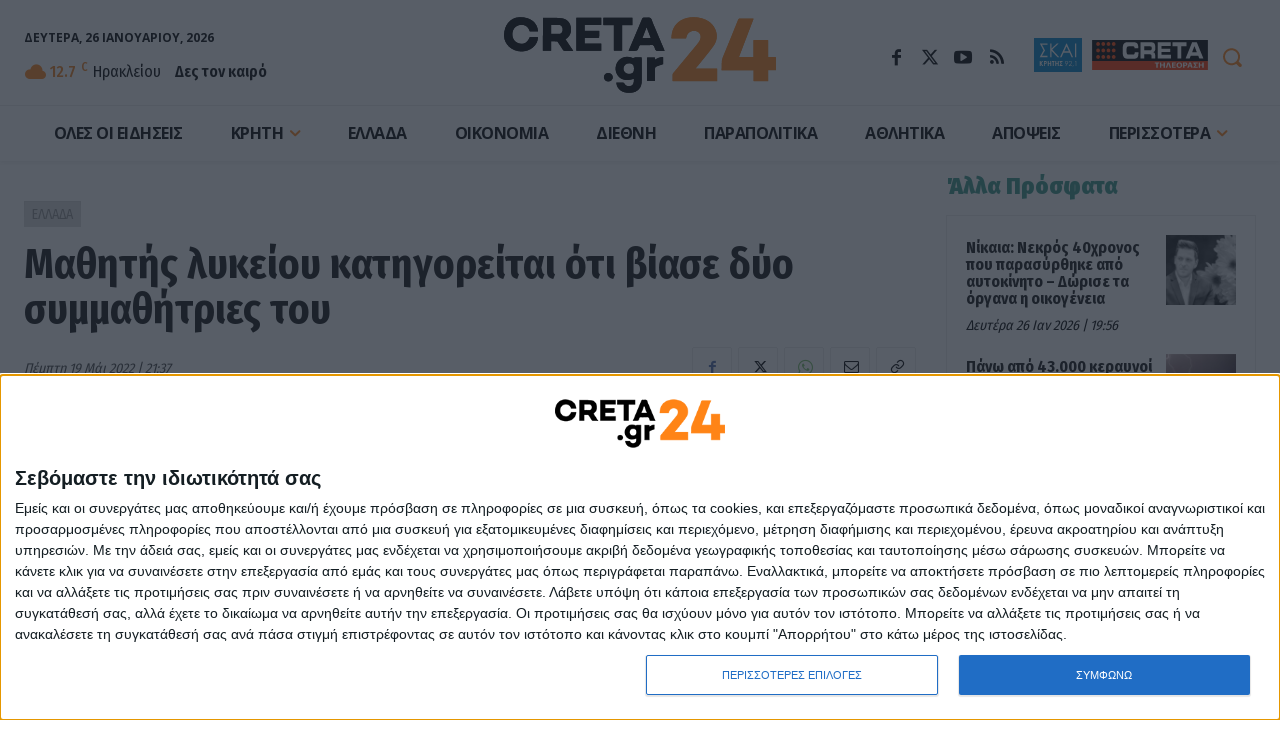

--- FILE ---
content_type: text/html; charset=UTF-8
request_url: https://creta24.gr/mathitis-lykeioy-katigoreitai-oti-viase-dyo-symmathitries-toy/
body_size: 70678
content:
<!doctype html >
<html lang="el">
<head>
    <meta charset="UTF-8" />
    <title>Μαθητής λυκείου κατηγορείται ότι βίασε δύο συμμαθήτριες του - CRETA24</title>
    <meta name="viewport" content="width=device-width, initial-scale=1.0">
    <link rel="pingback" href="https://creta24.gr/xmlrpc.php" />
    	    <!-- Quantcast Choice. Consent Manager Tag v2.0 (for TCF 2.0) -->
    <script type="text/javascript" async=true>!function(){var e=window.location.hostname,t=document.createElement("script"),a=document.getElementsByTagName("script")[0],n="https://cmp.inmobi.com".concat("/choice/","JXAQMbR4KddNV","/",e,"/choice.js?tag_version=V3"),i=0;t.async=!0,t.type="text/javascript",t.src=n,a.parentNode.insertBefore(t,a),function(){for(var e,t="__tcfapiLocator",a=[],n=window;n;){try{if(n.frames[t]){e=n;break}}catch(e){}if(n===window.top)break;n=n.parent}e||(function e(){var a=n.document,i=!!n.frames[t];if(!i)if(a.body){var o=a.createElement("iframe");o.style.cssText="display:none",o.name=t,a.body.appendChild(o)}else setTimeout(e,5);return!i}(),n.__tcfapi=function(){var e,t=arguments;if(!t.length)return a;if("setGdprApplies"===t[0])t.length>3&&2===t[2]&&"boolean"==typeof t[3]&&(e=t[3],"function"==typeof t[2]&&t[2]("set",!0));else if("ping"===t[0]){var n={gdprApplies:e,cmpLoaded:!1,cmpStatus:"stub"};"function"==typeof t[2]&&t[2](n)}else a.push(t)},n.addEventListener("message",function(e){var t="string"==typeof e.data,a={};try{a=t?JSON.parse(e.data):e.data}catch(e){}var n=a.__tcfapiCall;n&&window.__tcfapi(n.command,n.version,function(a,i){var o={__tcfapiReturn:{returnValue:a,success:i,callId:n.callId}};t&&(o=JSON.stringify(o)),e.source.postMessage(o,"*")},n.parameter)},!1))}();var o=function(){var e=arguments;typeof window.__uspapi!==o&&setTimeout(function(){void 0!==window.__uspapi&&window.__uspapi.apply(window.__uspapi,e)},500)};if(void 0===window.__uspapi){window.__uspapi=o;var s=setInterval(function(){i++,window.__uspapi===o&&i<3?console.warn("USP is not accessible"):clearInterval(s)},6e3)}}();</script>
    <!-- End Quantcast Choice. Consent Manager Tag v2.0 (for TCF 2.0) -->
		        <script data-pagespeed-no-defer data-cfasync="false">
            var nx_page_type = 'Article';
        </script>
        <script data-pagespeed-no-defer data-cfasync="false"
                src="https://creta24.gr/wp-content/plugins/nx-ads/assets/js/mobile-detect.js"></script>
        <script data-pagespeed-no-defer
                data-cfasync="false">var md = new MobileDetect(window.navigator.userAgent);</script>
		        <script data-pagespeed-no-defer data-cfasync="false">
		    window.NX={gdprApplies:false,consentData:null,hasPurposeOneConsent:false,hasGoogleConsent:false,serveNonPersonalized:true,hasHBConsent:false};var googletag=window.googletag||{cmd:[]};function mNKVLJrDjw(){var t;var s;var n;var e=document.querySelectorAll("script[data-cmp-src]");if(e.length){e.forEach(function(e){t=document.createElement("script");s=Array.prototype.slice.call(e.attributes);while(n=s.pop()){if(n.nodeName==="data-cmp-src"){t.setAttribute("src",n.nodeValue)}else{t.setAttribute(n.nodeName,n.nodeValue)}}e.parentNode.insertBefore(t,e);e.remove()})}var o=document.querySelectorAll("script[data-cmp-script]");if(o.length){o.forEach(function(e){t=document.createElement("script");s=Array.prototype.slice.call(e.attributes);while(n=s.pop()){if(n.nodeName==="data-cmp-script"){t.setAttribute("type","text/javascript")}else if(n.nodeName==="type"){}else{t.setAttribute(n.nodeName,n.nodeValue)}}e.parentNode.insertBefore(t,e);e.remove()})}}(function e(){if(typeof window.__tcfapi==="undefined"&&typeof window.__cmp==="undefined"){setTimeout(e,100)}else{if(typeof window.__tcfapi!=="undefined"){window.__tcfapi("addEventListener",2,function(e,t){if(t&&(e.eventStatus==="tcloaded"||e.eventStatus==="useractioncomplete")){window.NX.consentData=e;if(!e.gdprApplies){mNKVLJrDjw()}else{window.NX.gdprApplies=true;var s=e.purpose.consents["1"];window.NX.hasPurposeOneConsent=s;var n=false;var o=1;var r=false;if(s){if(e.vendor.consents["755"]&&e.vendor.legitimateInterests["755"]){if((e.purpose.consents["2"]||e.purpose.legitimateInterests["2"])&&(e.purpose.consents["7"]||e.purpose.legitimateInterests["7"])&&(e.purpose.consents["9"]||e.purpose.legitimateInterests["9"])&&(e.purpose.consents["10"]||e.purpose.legitimateInterests["10"])){n=true;window.NX.hasGoogleConsent=true;if((e.purpose.consents["3"]||e.purpose.legitimateInterests["3"])&&(e.purpose.consents["4"]||e.purpose.legitimateInterests["4"])){o=0;window.NX.serveNonPersonalized=false}}}else{}}if(n){googletag.cmd.push(function(){googletag.pubads().setRequestNonPersonalizedAds(o)});mNKVLJrDjw()}}}})}if(typeof window.__cmp!=="undefined"){mNKVLJrDjw()}}})();
        </script>
	            <script data-pagespeed-no-defer data-cfasync="false" async='async'
                data-cmp-src='https://securepubads.g.doubleclick.net/tag/js/gpt.js'></script>
        <script data-pagespeed-no-defer data-cfasync="false">
            var googletag = googletag || {};
            googletag.cmd = googletag.cmd || [];
        </script>

        <script data-pagespeed-no-defer data-cfasync="false">
			            function waitFornxAdDIV(o,e,t){let i=document.querySelector(o);window.nxAdSlotRetries[t]>4?e(!1):null==i?(window.setTimeout(waitFornxAdDIV.bind(null,o,e,t),2e3),window.nxAdSlotRetries[t]++):e(o)}window.nxAdSlotRetries=[];</script>
                <style>
                        .skinTopContainer{width:100%;z-index:99999;position:relative!important;text-align:center;height:1px}.skinContainer{top:50px;width:100%;z-index:99999;position:fixed!important;height:1px}.skinAdSticky{margin:0 auto}@media (min-width:768px){.mobile_only{display:none!important}}@media (max-width:767px){.desktop_only{display:none!important}#_2nd_300x250,#_300x250,#_3rd_300x250{display:none!important}.gAdLeft{float:none!important;width:100%;display:inline-block;text-align:center;margin:5px auto 1.75em auto!important}}.single_above,.single_below{clear:both}#article,#article_end{margin-bottom:1.75em!important}@media (max-width:767px){#ad-single-article-end-1,#ad-single-article-end-2{float:none!important;margin:10px auto!important}}#sticky_outer{overflow:visible}#sticky_inner{max-height:180px!important;overflow-y:auto;text-align:center;width:100%}#stickyad{width:initial!important;height:initial!important;margin:0 auto!important;text-align:center}.gAdNoMargin{margin:0 auto!important}.gAdNoTopMargin{margin-top:0!important}.nx-ads-mis-relative{position:relative;overflow:initial}.nx-ads-mis{position:-webkit-sticky;position:sticky;top:70px;background:0 0;margin:0 auto!important;}@media (max-width:767px){.nx-ads-mis{top:18px;}}
                        #nx_Horizontal_HROS {
                margin: 0 auto !important;
            }

            .nx-banner-wrapper {
                height: 1px;
                margin: -1px auto 0 auto;
                overflow: hidden;
            }

            .nx-banner-wrapper.nxAds.gAdCentered.nx-has-ad.nx_ad_HROS_Horizontal_1 {
                margin: 0 !important;
            }

            .nx-banner-wrapper.nxAds.gAdCentered.nx-has-ad.nx_in_article_2_Desktop #nx_ad_in_article_2_Desktop,
            .nx-banner-wrapper.nxAds.gAdCentered.nx-has-ad.nx_in_article_3_Desktop #nx_ad_in_article_4_Desktop {
                margin: 0 auto;
            }

            .nx-banner-wrapper.nxAds.gAdLeft.desktop_only.nx-has-ad.nx_ad_in_article_1_Desktop {
                margin-bottom: 10px !important;
            }

            .nx-banner-wrapper.nxAds.gAdCentered.nx-has-ad.nx_in_article_2_Desktop,
            .nx-banner-wrapper.nxAds.gAdCentered.nx-has-ad.nx_in_article_3_Desktop {
                margin-bottom: 20px;
            }

            .nx-banner-wrapper.nxAds.gAdCentered.nx-has-ad.nx_ad_ROI_300x250 {
                margin: 5px 0 20px 0px !important;
                padding: 0 !important;
                width: 300px !important;
            }

            @media (min-width: 768px) {
                html body #sidebar-wrapper, html body.toggled #sidebar-wrapper, html body .sidebar-open, html body .sidebar-nav {
                    width: 313px;
                }
            }

            .nx-banner-wrapper.nxAds.gAdCentered.mobile_only.nx-has-ad.nx_ad_in_article_1_Mobile,
            .nx-banner-wrapper.nxAds.gAdCentered.mobile_only.nx-has-ad.nx_ad_in_article_2_Mobile,
            .nx-banner-wrapper.nxAds.gAdCentered.mobile_only.nx-has-ad.nx_ad_in_article_3_Mobile {
                margin: 15px auto;
            }

            .td-ss-main-sidebar {
                min-width: 300px;
            }

            .td-pb-span4.td-main-sidebar {
                min-width: 300px;
                padding: 0 10px;
            }

            .nx-banner-wrapper.nxAds.gAdCentered.desktop_only.nx-has-ad.nx_ad_HROS_Horizontal_2 {
                margin: 30px auto 5px auto;
            }
        </style>

        <script>
            let isNXMobile = (md.mobile() && !md.tablet());

            googletag.cmd.push(function () {

                    if (!isNXMobile) {
                        googletag.defineSlot('/22060308586/HROS_Horizontal_1', [728, 90], 'nx_ad_HROS_Horizontal_1').addService(googletag.pubads());
                        googletag.defineSlot('/22060308586/HROS_Horizontal_2', [[728, 90], [970, 250]], 'nx_ad_HROS_Horizontal_2').addService(googletag.pubads());
						                        googletag.defineSlot('/22060308586/HROS_Vertical_1', [[300, 250], [300, 600]], 'nx_ad_HROS_Vertical_1').addService(googletag.pubads());
                        googletag.defineSlot('/22060308586/HROS_Vertical_2', [300, 250], 'nx_ad_HROS_Vertical_2').addService(googletag.pubads());
                        googletag.defineSlot('/22060308586/HROS_Vertical_3', [300, 250], 'nx_ad_HROS_Vertical_3').addService(googletag.pubads());
                        googletag.defineSlot('/22060308586/ROI_300x250', [300, 250], 'nx_ad_ROI_300x250').addService(googletag.pubads());
                    }

                    if (isNXMobile) {
                        //googletag.defineSlot('/22060308586/Mobile_In_Article', [300, 250], 'nx_ad_Mobile_In_Article').addService(googletag.pubads());
                        googletag.defineSlot('/22060308586/in_article_1_Mobile', [[300, 250], [300, 600]], 'nx_ad_in_article_1_Mobile').addService(googletag.pubads());
                        googletag.defineSlot('/22060308586/in_article_2_Mobile', [[300, 250], [300, 600]], 'nx_ad_in_article_2_Mobile').addService(googletag.pubads());
                        googletag.defineSlot('/22060308586/in_article_3_Mobile', [[300, 250], [300, 600]], 'nx_ad_in_article_3_Mobile').addService(googletag.pubads());
                    } else {
						                        googletag.defineSlot('/22060308586/in_article_1_Desktop', [[300, 250]], 'nx_ad_in_article_1_Desktop').addService(googletag.pubads());
                        googletag.defineSlot('/22060308586/in_article_2_Desktop', [[300, 250]], 'nx_ad_in_article_2_Desktop').addService(googletag.pubads());
                        googletag.defineSlot('/22060308586/in_article_3_Desktop', [[300, 250]], 'nx_ad_in_article_3_Desktop').addService(googletag.pubads());
						                    }

					                    googletag.defineSlot('/22060308586/In_read', [1, 1], 'nx_ad_In_read').addService(googletag.pubads());

					
                    if (!isNXMobile) {
                        //googletag.defineSlot('/22060308586/Horizontal_HROS', [[970, 250], [728, 90]], 'nx_ad_Horizontal_HROS').addService(googletag.pubads());
                        //googletag.defineSlot('/22060308586/Desktop_sidebar_1', [[300, 600], [300, 250]], 'nx_ad_Desktop_sidebar_1').addService(googletag.pubads());
                        googletag.defineSlot('/22060308586/Skin_1x1', [1, 1], 'nx_ad_Skin_1x1').addService(googletag.pubads());
                    }

                    googletag.defineSlot('/22060308586/Prestitial_1x1', [1, 1], 'nx_ad_Prestitial_1x1').addService(googletag.pubads());

                    googletag.pubads().addEventListener('slotRenderEnded', function (event) {
                        let containsAd = !event.isEmpty;
                        let adSlotName = event.slot.getSlotElementId();
                        let adSlotElemSelector = '#' + adSlotName;
                        let adSlotElem = document.querySelector(adSlotElemSelector);

                        if (typeof (adSlotElem) !== 'undefined' && adSlotElem) {
                            let parentAdSlotElem = adSlotElem.parentNode;
                            //console.log(parentAdSlotElem);
                            let parentAdSlotElemClasslist = parentAdSlotElem.getAttribute('class');
                            //console.log(parentAdSlotElemClasslist);
                            if (typeof (parentAdSlotElem) !== 'undefined' &&
                                typeof (parentAdSlotElemClasslist) !== 'undefined' &&
                                parentAdSlotElemClasslist != null && parentAdSlotElem.getAttribute('class').indexOf('nx-banner-wrapper') !== -1) {
                                if (containsAd) {
                                    if (!parentAdSlotElem.classList.contains("nx-has-ad")) {
                                        parentAdSlotElem.style.height = event.size[1] + 'px';
                                        parentAdSlotElem.classList.add('nx-has-ad');
                                        parentAdSlotElem.classList.add(adSlotName);
                                    }
                                    parentAdSlotElem.style.display = 'block';
                                }
                            }
                        }
                    });

					
					                    googletag.pubads().setTargeting('Type', 'Article');
                    console.warn('DFP TARGETING KEY-VALUE SET: \nType -> Article');
					
					
					
					
					
					                    googletag.pubads().setTargeting('ID', '377900');
                    console.warn('DFP TARGETING KEY-VALUE SET: \nID -> 377900');
					
					
					
					                    googletag.pubads().setTargeting('Category', ['greece']);
                    console.warn('DFP TARGETING KEY-VALUE SET: \nCategory -> [greece]');
					
                    /*googletag.pubads().addEventListener('slotRenderEnded', function (event) {
						let containsAd = !event.isEmpty;
						let adSlotName = event.slot.getSlotElementId();

						let adSlotElemSelector = '#' + adSlotName;
						window.nxAdSlotRetries[adSlotName] = 1;

						waitFornxAdDIV(adSlotElemSelector, function (adSlotElemSelector) {
							if (adSlotElemSelector) {
								let adSlotElem = document.querySelector(adSlotElemSelector);
								let parentAdSlotElem = adSlotElem.parentNode;
								let parentAdSlotElemClasslist = parentAdSlotElem.getAttribute('class');
								if (typeof (parentAdSlotElem) != 'undefined' &&
									typeof (parentAdSlotElemClasslist) != 'undefined' &&
									parentAdSlotElemClasslist != null && parentAdSlotElem.getAttribute('class').indexOf('nxAds') !== -1) {
									if (containsAd) {
										parentAdSlotElem.style.display = 'inline-block';
										//console.warn('AD SLOT ' + adSlotName + ' FILLED');
									} else {
										parentAdSlotElem.style.display = 'none';
										//console.warn('AD SLOT ' + adSlotName + ' EMPTY');
									}
								}
							} else {
								console.warn('AD SLOT ' + adSlotName + ' NOT FOUND');
							}
						}, adSlotName);


					});*/

                    googletag.pubads().collapseEmptyDivs();
                    googletag.pubads().setCentering(true);
                    //googletag.pubads().disableInitialLoad();
                    googletag.pubads().enableSingleRequest();
                    googletag.enableServices();
                }
            );
        </script>
		<meta name='robots' content='index, follow, max-image-preview:large, max-snippet:-1, max-video-preview:-1' />
<link rel="icon" type="image/png" href="https://creta24.gr/wp-content/uploads/2022/08/icon-creta24-32.png"><link rel="apple-touch-icon" sizes="76x76" href="https://creta24.gr/wp-content/uploads/2022/08/icon-creta24-76.png"/><link rel="apple-touch-icon" sizes="120x120" href="https://creta24.gr/wp-content/uploads/2022/08/icon-creta24-120.png"/><link rel="apple-touch-icon" sizes="152x152" href="https://creta24.gr/wp-content/uploads/2022/08/icon-creta24-152.png"/><link rel="apple-touch-icon" sizes="114x114" href="https://creta24.gr/wp-content/uploads/2022/08/icon-creta24-114.png"/><link rel="apple-touch-icon" sizes="144x144" href="https://creta24.gr/wp-content/uploads/2022/08/icon-creta24-144.png"/>
	<!-- This site is optimized with the Yoast SEO plugin v25.6 - https://yoast.com/wordpress/plugins/seo/ -->
	<meta name="description" content="ΕΛΛΑΔΑ - Μαθητής λυκείου βρίσκεται αντιμέτωπος με την κατηγορία του βιασμού κατά συρροή, ύστερα από τις καταγγελίες δύο συμμαθητριών του που υποστηρίζουν ότι" />
	<link rel="canonical" href="https://creta24.gr/mathitis-lykeioy-katigoreitai-oti-viase-dyo-symmathitries-toy/" />
	<meta property="og:locale" content="el_GR" />
	<meta property="og:type" content="article" />
	<meta property="og:title" content="Μαθητής λυκείου κατηγορείται ότι βίασε δύο συμμαθήτριες του - CRETA24" />
	<meta property="og:description" content="ΕΛΛΑΔΑ - Μαθητής λυκείου βρίσκεται αντιμέτωπος με την κατηγορία του βιασμού κατά συρροή, ύστερα από τις καταγγελίες δύο συμμαθητριών του που υποστηρίζουν ότι" />
	<meta property="og:url" content="https://creta24.gr/mathitis-lykeioy-katigoreitai-oti-viase-dyo-symmathitries-toy/" />
	<meta property="og:site_name" content="CRETA24" />
	<meta property="article:publisher" content="https://www.facebook.com/creta24.gr/" />
	<meta property="article:published_time" content="2022-05-19T18:37:02+00:00" />
	<meta property="og:image" content="https://creta24.gr/wp-content/uploads/2021/08/viasmos-via.jpg" />
	<meta property="og:image:width" content="667" />
	<meta property="og:image:height" content="348" />
	<meta property="og:image:type" content="image/jpeg" />
	<meta name="author" content="despoina" />
	<meta name="twitter:card" content="summary_large_image" />
	<meta name="twitter:creator" content="@creta24news" />
	<meta name="twitter:site" content="@creta24news" />
	<script type="application/ld+json" class="yoast-schema-graph">{"@context":"https://schema.org","@graph":[{"@type":"NewsArticle","@id":"https://creta24.gr/mathitis-lykeioy-katigoreitai-oti-viase-dyo-symmathitries-toy/#article","isPartOf":{"@id":"https://creta24.gr/mathitis-lykeioy-katigoreitai-oti-viase-dyo-symmathitries-toy/"},"author":{"name":"despoina","@id":"https://creta24.gr/#/schema/person/6f9797765b37155ef5c8d2de3d671b0f"},"headline":"Μαθητής λυκείου κατηγορείται ότι βίασε δύο συμμαθήτριες του","datePublished":"2022-05-19T18:37:02+00:00","mainEntityOfPage":{"@id":"https://creta24.gr/mathitis-lykeioy-katigoreitai-oti-viase-dyo-symmathitries-toy/"},"wordCount":0,"publisher":{"@id":"https://creta24.gr/#organization"},"image":{"@id":"https://creta24.gr/mathitis-lykeioy-katigoreitai-oti-viase-dyo-symmathitries-toy/#primaryimage"},"thumbnailUrl":"https://creta24.gr/wp-content/uploads/2021/08/viasmos-via.jpg","keywords":["ΚΟΡΙΤΣΙΑ","ΕΛ.ΑΣ.","ΜΑΘΗΤΗΣ","ΒΙΑΣΜΟΣ","ΛΥΚΕΙΟ"],"articleSection":["ΕΛΛΑΔΑ"],"inLanguage":"el"},{"@type":"WebPage","@id":"https://creta24.gr/mathitis-lykeioy-katigoreitai-oti-viase-dyo-symmathitries-toy/","url":"https://creta24.gr/mathitis-lykeioy-katigoreitai-oti-viase-dyo-symmathitries-toy/","name":"Μαθητής λυκείου κατηγορείται ότι βίασε δύο συμμαθήτριες του - CRETA24","isPartOf":{"@id":"https://creta24.gr/#website"},"primaryImageOfPage":{"@id":"https://creta24.gr/mathitis-lykeioy-katigoreitai-oti-viase-dyo-symmathitries-toy/#primaryimage"},"image":{"@id":"https://creta24.gr/mathitis-lykeioy-katigoreitai-oti-viase-dyo-symmathitries-toy/#primaryimage"},"thumbnailUrl":"https://creta24.gr/wp-content/uploads/2021/08/viasmos-via.jpg","datePublished":"2022-05-19T18:37:02+00:00","description":"ΕΛΛΑΔΑ - Μαθητής λυκείου βρίσκεται αντιμέτωπος με την κατηγορία του βιασμού κατά συρροή, ύστερα από τις καταγγελίες δύο συμμαθητριών του που υποστηρίζουν ότι","breadcrumb":{"@id":"https://creta24.gr/mathitis-lykeioy-katigoreitai-oti-viase-dyo-symmathitries-toy/#breadcrumb"},"inLanguage":"el","potentialAction":[{"@type":"ReadAction","target":["https://creta24.gr/mathitis-lykeioy-katigoreitai-oti-viase-dyo-symmathitries-toy/"]}]},{"@type":"ImageObject","inLanguage":"el","@id":"https://creta24.gr/mathitis-lykeioy-katigoreitai-oti-viase-dyo-symmathitries-toy/#primaryimage","url":"https://creta24.gr/wp-content/uploads/2021/08/viasmos-via.jpg","contentUrl":"https://creta24.gr/wp-content/uploads/2021/08/viasmos-via.jpg","width":667,"height":348,"caption":"Μαθητής λυκείου κατηγορείται ότι βίασε δύο συμμαθήτριες του"},{"@type":"BreadcrumbList","@id":"https://creta24.gr/mathitis-lykeioy-katigoreitai-oti-viase-dyo-symmathitries-toy/#breadcrumb","itemListElement":[{"@type":"ListItem","position":1,"name":"Home","item":"https://creta24.gr/"},{"@type":"ListItem","position":2,"name":"ΕΛΛΑΔΑ","item":"https://creta24.gr/greece/"},{"@type":"ListItem","position":3,"name":"Μαθητής λυκείου κατηγορείται ότι βίασε δύο συμμαθήτριες του"}]},{"@type":"WebSite","@id":"https://creta24.gr/#website","url":"https://creta24.gr/","name":"CRETA24","description":"Ειδήσεις με άποψη!","publisher":{"@id":"https://creta24.gr/#organization"},"potentialAction":[{"@type":"SearchAction","target":{"@type":"EntryPoint","urlTemplate":"https://creta24.gr/?s={search_term_string}"},"query-input":{"@type":"PropertyValueSpecification","valueRequired":true,"valueName":"search_term_string"}}],"inLanguage":"el"},{"@type":"Organization","@id":"https://creta24.gr/#organization","name":"CRETA24 - Ειδήσεις με άποψη!","url":"https://creta24.gr/","logo":{"@type":"ImageObject","inLanguage":"el","@id":"https://creta24.gr/#/schema/logo/image/","url":"https://creta24.gr/wp-content/uploads/2022/08/creta24-544-1.png","contentUrl":"https://creta24.gr/wp-content/uploads/2022/08/creta24-544-1.png","width":544,"height":180,"caption":"CRETA24 - Ειδήσεις με άποψη!"},"image":{"@id":"https://creta24.gr/#/schema/logo/image/"},"sameAs":["https://www.facebook.com/creta24.gr/","https://x.com/creta24news","https://www.youtube.com/channel/UCBjb_pNOT0WQMh7QGHmajEA","https://www.instagram.com/creta24.gr/"]},{"@type":"Person","@id":"https://creta24.gr/#/schema/person/6f9797765b37155ef5c8d2de3d671b0f","name":"despoina","image":{"@type":"ImageObject","inLanguage":"el","@id":"https://creta24.gr/#/schema/person/image/","url":"https://creta24.gr/wp-includes/images/blank.gif","contentUrl":"https://creta24.gr/wp-includes/images/blank.gif","caption":"despoina"},"url":"https://creta24.gr/author/despoina/"}]}</script>
	<!-- / Yoast SEO plugin. -->


<link rel='dns-prefetch' href='//fonts.googleapis.com' />
<link rel="alternate" type="application/rss+xml" title="Ροή RSS &raquo; CRETA24" href="https://creta24.gr/feed/" />
<script type="text/javascript" id="wpp-js" src="https://creta24.gr/wp-content/plugins/wordpress-popular-posts/assets/js/wpp.min.js?ver=7.2.0" data-sampling="0" data-sampling-rate="100" data-api-url="https://creta24.gr/wp-json/wordpress-popular-posts" data-post-id="377900" data-token="430ed812da" data-lang="0" data-debug="0"></script>
<link rel='stylesheet' id='wp-block-library-css' href='https://creta24.gr/wp-includes/css/dist/block-library/style.min.css?ver=957826504c01e476e1815e4c89fb5629' type='text/css' media='all' />
<style id='classic-theme-styles-inline-css' type='text/css'>
/*! This file is auto-generated */
.wp-block-button__link{color:#fff;background-color:#32373c;border-radius:9999px;box-shadow:none;text-decoration:none;padding:calc(.667em + 2px) calc(1.333em + 2px);font-size:1.125em}.wp-block-file__button{background:#32373c;color:#fff;text-decoration:none}
</style>
<style id='global-styles-inline-css' type='text/css'>
:root{--wp--preset--aspect-ratio--square: 1;--wp--preset--aspect-ratio--4-3: 4/3;--wp--preset--aspect-ratio--3-4: 3/4;--wp--preset--aspect-ratio--3-2: 3/2;--wp--preset--aspect-ratio--2-3: 2/3;--wp--preset--aspect-ratio--16-9: 16/9;--wp--preset--aspect-ratio--9-16: 9/16;--wp--preset--color--black: #000000;--wp--preset--color--cyan-bluish-gray: #abb8c3;--wp--preset--color--white: #ffffff;--wp--preset--color--pale-pink: #f78da7;--wp--preset--color--vivid-red: #cf2e2e;--wp--preset--color--luminous-vivid-orange: #ff6900;--wp--preset--color--luminous-vivid-amber: #fcb900;--wp--preset--color--light-green-cyan: #7bdcb5;--wp--preset--color--vivid-green-cyan: #00d084;--wp--preset--color--pale-cyan-blue: #8ed1fc;--wp--preset--color--vivid-cyan-blue: #0693e3;--wp--preset--color--vivid-purple: #9b51e0;--wp--preset--gradient--vivid-cyan-blue-to-vivid-purple: linear-gradient(135deg,rgba(6,147,227,1) 0%,rgb(155,81,224) 100%);--wp--preset--gradient--light-green-cyan-to-vivid-green-cyan: linear-gradient(135deg,rgb(122,220,180) 0%,rgb(0,208,130) 100%);--wp--preset--gradient--luminous-vivid-amber-to-luminous-vivid-orange: linear-gradient(135deg,rgba(252,185,0,1) 0%,rgba(255,105,0,1) 100%);--wp--preset--gradient--luminous-vivid-orange-to-vivid-red: linear-gradient(135deg,rgba(255,105,0,1) 0%,rgb(207,46,46) 100%);--wp--preset--gradient--very-light-gray-to-cyan-bluish-gray: linear-gradient(135deg,rgb(238,238,238) 0%,rgb(169,184,195) 100%);--wp--preset--gradient--cool-to-warm-spectrum: linear-gradient(135deg,rgb(74,234,220) 0%,rgb(151,120,209) 20%,rgb(207,42,186) 40%,rgb(238,44,130) 60%,rgb(251,105,98) 80%,rgb(254,248,76) 100%);--wp--preset--gradient--blush-light-purple: linear-gradient(135deg,rgb(255,206,236) 0%,rgb(152,150,240) 100%);--wp--preset--gradient--blush-bordeaux: linear-gradient(135deg,rgb(254,205,165) 0%,rgb(254,45,45) 50%,rgb(107,0,62) 100%);--wp--preset--gradient--luminous-dusk: linear-gradient(135deg,rgb(255,203,112) 0%,rgb(199,81,192) 50%,rgb(65,88,208) 100%);--wp--preset--gradient--pale-ocean: linear-gradient(135deg,rgb(255,245,203) 0%,rgb(182,227,212) 50%,rgb(51,167,181) 100%);--wp--preset--gradient--electric-grass: linear-gradient(135deg,rgb(202,248,128) 0%,rgb(113,206,126) 100%);--wp--preset--gradient--midnight: linear-gradient(135deg,rgb(2,3,129) 0%,rgb(40,116,252) 100%);--wp--preset--font-size--small: 11px;--wp--preset--font-size--medium: 20px;--wp--preset--font-size--large: 32px;--wp--preset--font-size--x-large: 42px;--wp--preset--font-size--regular: 15px;--wp--preset--font-size--larger: 50px;--wp--preset--spacing--20: 0.44rem;--wp--preset--spacing--30: 0.67rem;--wp--preset--spacing--40: 1rem;--wp--preset--spacing--50: 1.5rem;--wp--preset--spacing--60: 2.25rem;--wp--preset--spacing--70: 3.38rem;--wp--preset--spacing--80: 5.06rem;--wp--preset--shadow--natural: 6px 6px 9px rgba(0, 0, 0, 0.2);--wp--preset--shadow--deep: 12px 12px 50px rgba(0, 0, 0, 0.4);--wp--preset--shadow--sharp: 6px 6px 0px rgba(0, 0, 0, 0.2);--wp--preset--shadow--outlined: 6px 6px 0px -3px rgba(255, 255, 255, 1), 6px 6px rgba(0, 0, 0, 1);--wp--preset--shadow--crisp: 6px 6px 0px rgba(0, 0, 0, 1);}:where(.is-layout-flex){gap: 0.5em;}:where(.is-layout-grid){gap: 0.5em;}body .is-layout-flex{display: flex;}.is-layout-flex{flex-wrap: wrap;align-items: center;}.is-layout-flex > :is(*, div){margin: 0;}body .is-layout-grid{display: grid;}.is-layout-grid > :is(*, div){margin: 0;}:where(.wp-block-columns.is-layout-flex){gap: 2em;}:where(.wp-block-columns.is-layout-grid){gap: 2em;}:where(.wp-block-post-template.is-layout-flex){gap: 1.25em;}:where(.wp-block-post-template.is-layout-grid){gap: 1.25em;}.has-black-color{color: var(--wp--preset--color--black) !important;}.has-cyan-bluish-gray-color{color: var(--wp--preset--color--cyan-bluish-gray) !important;}.has-white-color{color: var(--wp--preset--color--white) !important;}.has-pale-pink-color{color: var(--wp--preset--color--pale-pink) !important;}.has-vivid-red-color{color: var(--wp--preset--color--vivid-red) !important;}.has-luminous-vivid-orange-color{color: var(--wp--preset--color--luminous-vivid-orange) !important;}.has-luminous-vivid-amber-color{color: var(--wp--preset--color--luminous-vivid-amber) !important;}.has-light-green-cyan-color{color: var(--wp--preset--color--light-green-cyan) !important;}.has-vivid-green-cyan-color{color: var(--wp--preset--color--vivid-green-cyan) !important;}.has-pale-cyan-blue-color{color: var(--wp--preset--color--pale-cyan-blue) !important;}.has-vivid-cyan-blue-color{color: var(--wp--preset--color--vivid-cyan-blue) !important;}.has-vivid-purple-color{color: var(--wp--preset--color--vivid-purple) !important;}.has-black-background-color{background-color: var(--wp--preset--color--black) !important;}.has-cyan-bluish-gray-background-color{background-color: var(--wp--preset--color--cyan-bluish-gray) !important;}.has-white-background-color{background-color: var(--wp--preset--color--white) !important;}.has-pale-pink-background-color{background-color: var(--wp--preset--color--pale-pink) !important;}.has-vivid-red-background-color{background-color: var(--wp--preset--color--vivid-red) !important;}.has-luminous-vivid-orange-background-color{background-color: var(--wp--preset--color--luminous-vivid-orange) !important;}.has-luminous-vivid-amber-background-color{background-color: var(--wp--preset--color--luminous-vivid-amber) !important;}.has-light-green-cyan-background-color{background-color: var(--wp--preset--color--light-green-cyan) !important;}.has-vivid-green-cyan-background-color{background-color: var(--wp--preset--color--vivid-green-cyan) !important;}.has-pale-cyan-blue-background-color{background-color: var(--wp--preset--color--pale-cyan-blue) !important;}.has-vivid-cyan-blue-background-color{background-color: var(--wp--preset--color--vivid-cyan-blue) !important;}.has-vivid-purple-background-color{background-color: var(--wp--preset--color--vivid-purple) !important;}.has-black-border-color{border-color: var(--wp--preset--color--black) !important;}.has-cyan-bluish-gray-border-color{border-color: var(--wp--preset--color--cyan-bluish-gray) !important;}.has-white-border-color{border-color: var(--wp--preset--color--white) !important;}.has-pale-pink-border-color{border-color: var(--wp--preset--color--pale-pink) !important;}.has-vivid-red-border-color{border-color: var(--wp--preset--color--vivid-red) !important;}.has-luminous-vivid-orange-border-color{border-color: var(--wp--preset--color--luminous-vivid-orange) !important;}.has-luminous-vivid-amber-border-color{border-color: var(--wp--preset--color--luminous-vivid-amber) !important;}.has-light-green-cyan-border-color{border-color: var(--wp--preset--color--light-green-cyan) !important;}.has-vivid-green-cyan-border-color{border-color: var(--wp--preset--color--vivid-green-cyan) !important;}.has-pale-cyan-blue-border-color{border-color: var(--wp--preset--color--pale-cyan-blue) !important;}.has-vivid-cyan-blue-border-color{border-color: var(--wp--preset--color--vivid-cyan-blue) !important;}.has-vivid-purple-border-color{border-color: var(--wp--preset--color--vivid-purple) !important;}.has-vivid-cyan-blue-to-vivid-purple-gradient-background{background: var(--wp--preset--gradient--vivid-cyan-blue-to-vivid-purple) !important;}.has-light-green-cyan-to-vivid-green-cyan-gradient-background{background: var(--wp--preset--gradient--light-green-cyan-to-vivid-green-cyan) !important;}.has-luminous-vivid-amber-to-luminous-vivid-orange-gradient-background{background: var(--wp--preset--gradient--luminous-vivid-amber-to-luminous-vivid-orange) !important;}.has-luminous-vivid-orange-to-vivid-red-gradient-background{background: var(--wp--preset--gradient--luminous-vivid-orange-to-vivid-red) !important;}.has-very-light-gray-to-cyan-bluish-gray-gradient-background{background: var(--wp--preset--gradient--very-light-gray-to-cyan-bluish-gray) !important;}.has-cool-to-warm-spectrum-gradient-background{background: var(--wp--preset--gradient--cool-to-warm-spectrum) !important;}.has-blush-light-purple-gradient-background{background: var(--wp--preset--gradient--blush-light-purple) !important;}.has-blush-bordeaux-gradient-background{background: var(--wp--preset--gradient--blush-bordeaux) !important;}.has-luminous-dusk-gradient-background{background: var(--wp--preset--gradient--luminous-dusk) !important;}.has-pale-ocean-gradient-background{background: var(--wp--preset--gradient--pale-ocean) !important;}.has-electric-grass-gradient-background{background: var(--wp--preset--gradient--electric-grass) !important;}.has-midnight-gradient-background{background: var(--wp--preset--gradient--midnight) !important;}.has-small-font-size{font-size: var(--wp--preset--font-size--small) !important;}.has-medium-font-size{font-size: var(--wp--preset--font-size--medium) !important;}.has-large-font-size{font-size: var(--wp--preset--font-size--large) !important;}.has-x-large-font-size{font-size: var(--wp--preset--font-size--x-large) !important;}
:where(.wp-block-post-template.is-layout-flex){gap: 1.25em;}:where(.wp-block-post-template.is-layout-grid){gap: 1.25em;}
:where(.wp-block-columns.is-layout-flex){gap: 2em;}:where(.wp-block-columns.is-layout-grid){gap: 2em;}
:root :where(.wp-block-pullquote){font-size: 1.5em;line-height: 1.6;}
</style>
<link rel='stylesheet' id='td-plugin-multi-purpose-css' href='https://creta24.gr/wp-content/plugins/td-composer/td-multi-purpose/style.css?ver=72f925014dc5642945728092f057897e' type='text/css' media='all' />
<link rel='stylesheet' id='td-plugin-framework-css' href='https://creta24.gr/wp-content/plugins/td-authors-posts/css/style.css?ver=957826504c01e476e1815e4c89fb5629' type='text/css' media='all' />
<link rel='stylesheet' id='google-fonts-style-css' href='https://fonts.googleapis.com/css?family=Open+Sans%3A400%7CFira+Sans+Condensed%3A400%7COpen+Sans%3A700%2C400%2C600%7CFira+Sans+Condensed%3A500%2C400%2C600%2C700%2C900&#038;display=swap&#038;ver=12.6.6' type='text/css' media='all' />
<link rel='stylesheet' id='td-multipurpose-css' href='https://creta24.gr/wp-content/plugins/td-composer/assets/fonts/td-multipurpose/td-multipurpose.css?ver=72f925014dc5642945728092f057897e' type='text/css' media='all' />
<link rel='stylesheet' id='td-theme-css' href='https://creta24.gr/wp-content/themes/Newspaper/style.css?ver=12.6.6' type='text/css' media='all' />
<style id='td-theme-inline-css' type='text/css'>@media (max-width:767px){.td-header-desktop-wrap{display:none}}@media (min-width:767px){.td-header-mobile-wrap{display:none}}</style>
<link rel='stylesheet' id='td-legacy-framework-front-style-css' href='https://creta24.gr/wp-content/plugins/td-composer/legacy/Newspaper/assets/css/td_legacy_main.css?ver=72f925014dc5642945728092f057897e' type='text/css' media='all' />
<link rel='stylesheet' id='tdb_style_cloud_templates_front-css' href='https://creta24.gr/wp-content/plugins/td-cloud-library/assets/css/tdb_main.css?ver=b379c96c54343541fd8742379a419361' type='text/css' media='all' />
<script type="text/javascript" src="https://creta24.gr/wp-includes/js/jquery/jquery.min.js?ver=3.7.1" id="jquery-core-js"></script>
<script type="text/javascript" src="https://creta24.gr/wp-includes/js/jquery/jquery-migrate.min.js?ver=3.4.1" id="jquery-migrate-js"></script>
<meta name="onesignal-plugin" content="wordpress-3.8.0">
  <script src="https://cdn.onesignal.com/sdks/web/v16/OneSignalSDK.page.js" defer></script>
  <script>
          window.OneSignalDeferred = window.OneSignalDeferred || [];
          OneSignalDeferred.push(async function(OneSignal) {
            await OneSignal.init({
              appId: "887acab5-a2c8-46b4-82b4-27e5df121b09",
              serviceWorkerOverrideForTypical: true,
              path: "https://creta24.gr/wp-content/plugins/onesignal-free-web-push-notifications/sdk_files/",
              serviceWorkerParam: { scope: "/wp-content/plugins/onesignal-free-web-push-notifications/sdk_files/push/onesignal/" },
              serviceWorkerPath: "OneSignalSDKWorker.js",
            });
          });

          // Unregister the legacy OneSignal service worker to prevent scope conflicts
          if (navigator.serviceWorker) {
            navigator.serviceWorker.getRegistrations().then((registrations) => {
              // Iterate through all registered service workers
              registrations.forEach((registration) => {
                // Check the script URL to identify the specific service worker
                if (registration.active && registration.active.scriptURL.includes('OneSignalSDKWorker.js.php')) {
                  // Unregister the service worker
                  registration.unregister().then((success) => {
                    if (success) {
                      console.log('OneSignalSW: Successfully unregistered:', registration.active.scriptURL);
                    } else {
                      console.log('OneSignalSW: Failed to unregister:', registration.active.scriptURL);
                    }
                  });
                }
              });
            }).catch((error) => {
              console.error('Error fetching service worker registrations:', error);
            });
        }
        </script>
            <style id="wpp-loading-animation-styles">@-webkit-keyframes bgslide{from{background-position-x:0}to{background-position-x:-200%}}@keyframes bgslide{from{background-position-x:0}to{background-position-x:-200%}}.wpp-widget-block-placeholder,.wpp-shortcode-placeholder{margin:0 auto;width:60px;height:3px;background:#dd3737;background:linear-gradient(90deg,#dd3737 0%,#571313 10%,#dd3737 100%);background-size:200% auto;border-radius:3px;-webkit-animation:bgslide 1s infinite linear;animation:bgslide 1s infinite linear}</style>
                <script>
        window.tdb_global_vars = {"wpRestUrl":"https:\/\/creta24.gr\/wp-json\/","permalinkStructure":"\/%postname%\/"};
        window.tdb_p_autoload_vars = {"isAjax":false,"isAdminBarShowing":false,"autoloadScrollPercent":50,"postAutoloadStatus":"off","origPostEditUrl":null};
    </script>
    
    <style id="tdb-global-colors">:root{--metro-blue:#2579E8;--metro-blue-acc:#509CFF;--metro-red:#E83030;--metro-exclusive:#1DCA95;--accent-color:#FF8416;--hover-color:#EF7F1A;--add-1:#379989;--add-2:#a64d53;--blue-analog:#002e45}</style>

    
	            <style id="tdb-global-fonts">
                
:root{--opensans:Open Sans;}
            </style>
                <!-- Facebook Pixel Code -->
    <script>
        !function(f,b,e,v,n,t,s)
        {if(f.fbq)return;n=f.fbq=function(){n.callMethod?
        n.callMethod.apply(n,arguments):n.queue.push(arguments)};
        if(!f._fbq)f._fbq=n;n.push=n;n.loaded=!0;n.version='2.0';
        n.queue=[];t=b.createElement(e);t.async=!0;
        t.src=v;s=b.getElementsByTagName(e)[0];
        s.parentNode.insertBefore(t,s)}(window, document,'script',
        'https://connect.facebook.net/en_US/fbevents.js');
        fbq('init', '1218190919666405'); 
        fbq('track', 'PageView');
    </script>
    <noscript>
        <img height="1" width="1" style="display:none" 
        src="https://www.facebook.com/tr?id=1218190919666405&ev=PageView&noscript=1"/>
    </noscript>
    <!-- End Facebook Pixel Code -->
    
<!-- JS generated by theme -->

<script type="text/javascript" id="td-generated-header-js">
    
    

	    var tdBlocksArray = []; //here we store all the items for the current page

	    // td_block class - each ajax block uses a object of this class for requests
	    function tdBlock() {
		    this.id = '';
		    this.block_type = 1; //block type id (1-234 etc)
		    this.atts = '';
		    this.td_column_number = '';
		    this.td_current_page = 1; //
		    this.post_count = 0; //from wp
		    this.found_posts = 0; //from wp
		    this.max_num_pages = 0; //from wp
		    this.td_filter_value = ''; //current live filter value
		    this.is_ajax_running = false;
		    this.td_user_action = ''; // load more or infinite loader (used by the animation)
		    this.header_color = '';
		    this.ajax_pagination_infinite_stop = ''; //show load more at page x
	    }

        // td_js_generator - mini detector
        ( function () {
            var htmlTag = document.getElementsByTagName("html")[0];

	        if ( navigator.userAgent.indexOf("MSIE 10.0") > -1 ) {
                htmlTag.className += ' ie10';
            }

            if ( !!navigator.userAgent.match(/Trident.*rv\:11\./) ) {
                htmlTag.className += ' ie11';
            }

	        if ( navigator.userAgent.indexOf("Edge") > -1 ) {
                htmlTag.className += ' ieEdge';
            }

            if ( /(iPad|iPhone|iPod)/g.test(navigator.userAgent) ) {
                htmlTag.className += ' td-md-is-ios';
            }

            var user_agent = navigator.userAgent.toLowerCase();
            if ( user_agent.indexOf("android") > -1 ) {
                htmlTag.className += ' td-md-is-android';
            }

            if ( -1 !== navigator.userAgent.indexOf('Mac OS X')  ) {
                htmlTag.className += ' td-md-is-os-x';
            }

            if ( /chrom(e|ium)/.test(navigator.userAgent.toLowerCase()) ) {
               htmlTag.className += ' td-md-is-chrome';
            }

            if ( -1 !== navigator.userAgent.indexOf('Firefox') ) {
                htmlTag.className += ' td-md-is-firefox';
            }

            if ( -1 !== navigator.userAgent.indexOf('Safari') && -1 === navigator.userAgent.indexOf('Chrome') ) {
                htmlTag.className += ' td-md-is-safari';
            }

            if( -1 !== navigator.userAgent.indexOf('IEMobile') ){
                htmlTag.className += ' td-md-is-iemobile';
            }

        })();

        var tdLocalCache = {};

        ( function () {
            "use strict";

            tdLocalCache = {
                data: {},
                remove: function (resource_id) {
                    delete tdLocalCache.data[resource_id];
                },
                exist: function (resource_id) {
                    return tdLocalCache.data.hasOwnProperty(resource_id) && tdLocalCache.data[resource_id] !== null;
                },
                get: function (resource_id) {
                    return tdLocalCache.data[resource_id];
                },
                set: function (resource_id, cachedData) {
                    tdLocalCache.remove(resource_id);
                    tdLocalCache.data[resource_id] = cachedData;
                }
            };
        })();

    
    
var td_viewport_interval_list=[{"limitBottom":767,"sidebarWidth":228},{"limitBottom":1018,"sidebarWidth":300},{"limitBottom":1140,"sidebarWidth":324}];
var td_animation_stack_effect="type0";
var tds_animation_stack=true;
var td_animation_stack_specific_selectors=".entry-thumb, img, .td-lazy-img";
var td_animation_stack_general_selectors=".td-animation-stack img, .td-animation-stack .entry-thumb, .post img, .td-animation-stack .td-lazy-img";
var tds_general_modal_image="yes";
var tds_video_playing_one="enabled";
var tds_video_pause_hidden="enabled";
var tdc_is_installed="yes";
var td_ajax_url="https:\/\/creta24.gr\/wp-admin\/admin-ajax.php?td_theme_name=Newspaper&v=12.6.6";
var td_get_template_directory_uri="https:\/\/creta24.gr\/wp-content\/plugins\/td-composer\/legacy\/common";
var tds_snap_menu="";
var tds_logo_on_sticky="";
var tds_header_style="";
var td_please_wait="\u03a0\u03b1\u03c1\u03b1\u03ba\u03b1\u03bb\u03bf\u03cd\u03bc\u03b5 \u03c0\u03b5\u03c1\u03b9\u03bc\u03ad\u03bd\u03b5\u03c4\u03b5...";
var td_email_user_pass_incorrect="\u03a7\u03c1\u03ae\u03c3\u03c4\u03b7\u03c2 \u03ae \u03ba\u03c9\u03b4\u03b9\u03ba\u03cc\u03c2 \u03bb\u03b1\u03bd\u03b8\u03b1\u03c3\u03bc\u03ad\u03bd\u03bf\u03c2!";
var td_email_user_incorrect="Email \u03ae \u03cc\u03bd\u03bf\u03bc\u03b1 \u03c7\u03c1\u03ae\u03c3\u03c4\u03b7 \u03bb\u03b1\u03bd\u03b8\u03b1\u03c3\u03bc\u03ad\u03bd\u03bf!";
var td_email_incorrect="Email \u03bb\u03b1\u03bd\u03b8\u03b1\u03c3\u03bc\u03ad\u03bd\u03bf!";
var td_user_incorrect="Username incorrect!";
var td_email_user_empty="Email or username empty!";
var td_pass_empty="Pass empty!";
var td_pass_pattern_incorrect="Invalid Pass Pattern!";
var td_retype_pass_incorrect="Retyped Pass incorrect!";
var tds_more_articles_on_post_enable="show";
var tds_more_articles_on_post_time_to_wait="";
var tds_more_articles_on_post_pages_distance_from_top=0;
var tds_captcha="";
var tds_theme_color_site_wide="#ff8416";
var tds_smart_sidebar="";
var tdThemeName="Newspaper";
var tdThemeNameWl="Newspaper";
var td_magnific_popup_translation_tPrev="\u03a0\u03c1\u03bf\u03b7\u03b3\u03bf\u03cd\u03bc\u03b5\u03bd\u03bf (\u039a\u03bf\u03c5\u03bc\u03c0\u03af \u03b1\u03c1\u03b9\u03c3\u03c4\u03b5\u03c1\u03bf\u03cd \u03b2\u03ad\u03bb\u03bf\u03c5\u03c2)";
var td_magnific_popup_translation_tNext="\u0395\u03c0\u03cc\u03bc\u03b5\u03bd\u03bf (\u039a\u03bf\u03c5\u03bc\u03c0\u03af \u03b4\u03b5\u03be\u03b9\u03bf\u03cd \u03b2\u03ad\u03bb\u03bf\u03c5\u03c2)";
var td_magnific_popup_translation_tCounter="%curr% \u03b1\u03c0\u03cc %total%";
var td_magnific_popup_translation_ajax_tError="\u03a4\u03bf \u03c0\u03b5\u03c1\u03b9\u03b5\u03c7\u03cc\u03bc\u03b5\u03bd\u03bf \u03b1\u03c0\u03cc %url% \u03b4\u03b5\u03bd \u03ae\u03c4\u03b1\u03bd \u03b4\u03c5\u03bd\u03b1\u03c4\u03cc \u03bd\u03b1 \u03c6\u03bf\u03c1\u03c4\u03c9\u03b8\u03b5\u03af.";
var td_magnific_popup_translation_image_tError="\u0397 \u03b5\u03b9\u03ba\u03cc\u03bd\u03b1 #%curr% \u03b4\u03b5\u03bd \u03ae\u03c4\u03b1\u03bd \u03b4\u03c5\u03bd\u03b1\u03c4\u03cc \u03bd\u03b1 \u03c6\u03bf\u03c1\u03c4\u03c9\u03b8\u03b5\u03af.";
var tdBlockNonce="a90455d005";
var tdMobileMenu="enabled";
var tdMobileSearch="enabled";
var tdDateNamesI18n={"month_names":["\u0399\u03b1\u03bd\u03bf\u03c5\u03ac\u03c1\u03b9\u03bf\u03c2","\u03a6\u03b5\u03b2\u03c1\u03bf\u03c5\u03ac\u03c1\u03b9\u03bf\u03c2","\u039c\u03ac\u03c1\u03c4\u03b9\u03bf\u03c2","\u0391\u03c0\u03c1\u03af\u03bb\u03b9\u03bf\u03c2","\u039c\u03ac\u03b9\u03bf\u03c2","\u0399\u03bf\u03cd\u03bd\u03b9\u03bf\u03c2","\u0399\u03bf\u03cd\u03bb\u03b9\u03bf\u03c2","\u0391\u03cd\u03b3\u03bf\u03c5\u03c3\u03c4\u03bf\u03c2","\u03a3\u03b5\u03c0\u03c4\u03ad\u03bc\u03b2\u03c1\u03b9\u03bf\u03c2","\u039f\u03ba\u03c4\u03ce\u03b2\u03c1\u03b9\u03bf\u03c2","\u039d\u03bf\u03ad\u03bc\u03b2\u03c1\u03b9\u03bf\u03c2","\u0394\u03b5\u03ba\u03ad\u03bc\u03b2\u03c1\u03b9\u03bf\u03c2"],"month_names_short":["\u0399\u03b1\u03bd","\u03a6\u03b5\u03b2","\u039c\u03b1\u03c1","\u0391\u03c0\u03c1","\u039c\u03ac\u03b9","\u0399\u03bf\u03cd\u03bd","\u0399\u03bf\u03cd\u03bb","\u0391\u03c5\u03b3","\u03a3\u03b5\u03c0","\u039f\u03ba\u03c4","\u039d\u03bf\u03ad","\u0394\u03b5\u03ba"],"day_names":["\u039a\u03c5\u03c1\u03b9\u03b1\u03ba\u03ae","\u0394\u03b5\u03c5\u03c4\u03ad\u03c1\u03b1","\u03a4\u03c1\u03af\u03c4\u03b7","\u03a4\u03b5\u03c4\u03ac\u03c1\u03c4\u03b7","\u03a0\u03ad\u03bc\u03c0\u03c4\u03b7","\u03a0\u03b1\u03c1\u03b1\u03c3\u03ba\u03b5\u03c5\u03ae","\u03a3\u03ac\u03b2\u03b2\u03b1\u03c4\u03bf"],"day_names_short":["\u039a\u03c5","\u0394\u03b5","\u03a4\u03c1","\u03a4\u03b5","\u03a0\u03b5","\u03a0\u03b1","\u03a3\u03b1"]};
var tdb_modal_confirm="\u03b1\u03c0\u03bf\u03b8\u03b7\u03ba\u03b5\u03cd\u03c3\u03b5\u03c4\u03b5";
var tdb_modal_cancel="\u039c\u03b1\u03c4\u03b1\u03af\u03c9\u03c3\u03b7";
var tdb_modal_confirm_alt="\u039d\u03b1\u03af";
var tdb_modal_cancel_alt="\u03cc\u03c7\u03b9";
var td_deploy_mode="deploy";
var td_ad_background_click_link="";
var td_ad_background_click_target="";
</script>


<!-- Header style compiled by theme -->

<style>.td_module_wrap .td-image-wrap:before{content:'';position:absolute;top:0;left:0;width:100%;height:100%;background-image:url(https://creta24.gr/wp-content/uploads/2022/08/creta24-empty-thumb_ii-1.png);background-repeat:no-repeat;background-size:cover;background-position:center;z-index:-1}body,p{font-family:"Open Sans";font-size:16px;line-height:18px;font-weight:normal;text-transform:none}:root{--td_excl_label:'ΑΠΟΚΛΕΙΣΤΙΚΟ';--td_theme_color:#ff8416;--td_slider_text:rgba(255,132,22,0.7);--td_mobile_gradient_one_mob:rgba(255,132,22,0.9);--td_mobile_gradient_two_mob:rgba(28,24,51,0.9);--td_mobile_text_active_color:#000000;--td_login_hover_background:#febe2b;--td_login_hover_color:#ffffff;--td_login_gradient_one:rgba(76,64,132,0.9);--td_login_gradient_two:rgba(28,24,51,0.9)}</style>

<meta property="fb:app_id" content="578450417942258" />

<!-- Google tag (gtag.js) -->
<script async src="https://www.googletagmanager.com/gtag/js?id=G-6PQR14S949"></script>
<script>
  window.dataLayer = window.dataLayer || [];
  function gtag(){dataLayer.push(arguments);}
  gtag('js', new Date());
  gtag('config', 'G-6PQR14S949');
</script>
<script defer async src="https://thetamarketplace.com/serve/creta24inreadnew"></script>

<!-- Button style compiled by theme -->

<style>.tdm-btn-style1{background-color:#ff8416}.tdm-btn-style2:before{border-color:#ff8416}.tdm-btn-style2{color:#ff8416}.tdm-btn-style3{-webkit-box-shadow:0 2px 16px #ff8416;-moz-box-shadow:0 2px 16px #ff8416;box-shadow:0 2px 16px #ff8416}.tdm-btn-style3:hover{-webkit-box-shadow:0 4px 26px #ff8416;-moz-box-shadow:0 4px 26px #ff8416;box-shadow:0 4px 26px #ff8416}</style>

	<style id="tdw-css-placeholder"></style></head>

<body class="post-template-default single single-post postid-377900 single-format-standard mathitis-lykeioy-katigoreitai-oti-viase-dyo-symmathitries-toy global-block-template-1 tdb_template_358255 tdb-template  tdc-header-template  tdc-footer-template td-animation-stack-type0 td-full-layout" itemscope="itemscope" itemtype="https://schema.org/WebPage">

    <div class="td-scroll-up" data-style="style1"><i class="td-icon-menu-up"></i></div>
    <div class="td-menu-background" style="visibility:hidden"></div>
<div id="td-mobile-nav" style="visibility:hidden">
    <div class="td-mobile-container">
        <!-- mobile menu top section -->
        <div class="td-menu-socials-wrap">
            <!-- socials -->
            <div class="td-menu-socials">
                
        <span class="td-social-icon-wrap">
            <a target="_blank" href="https://www.facebook.com/creta24.gr/" title="Facebook">
                <i class="td-icon-font td-icon-facebook"></i>
                <span style="display: none">Facebook</span>
            </a>
        </span>
        <span class="td-social-icon-wrap">
            <a target="_blank" href="https://creta24.gr/feed/" title="RSS">
                <i class="td-icon-font td-icon-rss"></i>
                <span style="display: none">RSS</span>
            </a>
        </span>
        <span class="td-social-icon-wrap">
            <a target="_blank" href="https://twitter.com/creta24news" title="Twitter">
                <i class="td-icon-font td-icon-twitter"></i>
                <span style="display: none">Twitter</span>
            </a>
        </span>
        <span class="td-social-icon-wrap">
            <a target="_blank" href="https://www.youtube.com/channel/UCBjb_pNOT0WQMh7QGHmajEA" title="Youtube">
                <i class="td-icon-font td-icon-youtube"></i>
                <span style="display: none">Youtube</span>
            </a>
        </span>            </div>
            <!-- close button -->
            <div class="td-mobile-close">
                <span><i class="td-icon-close-mobile"></i></span>
            </div>
        </div>

        <!-- login section -->
        
        <!-- menu section -->
        <div class="td-mobile-content">
            <div class="menu-main-menu-container"><ul id="menu-main-menu-1" class="td-mobile-main-menu"><li class="menu-item menu-item-type-post_type menu-item-object-page menu-item-first menu-item-1114875"><a href="https://creta24.gr/news-all/">Ολες οι Ειδησεις</a></li>
<li class="menu-item menu-item-type-taxonomy menu-item-object-category menu-item-has-children menu-item-14409"><a href="https://creta24.gr/news/">ΚΡΗΤΗ<i class="td-icon-menu-right td-element-after"></i></a>
<ul class="sub-menu">
	<li class="menu-item menu-item-type-taxonomy menu-item-object-category menu-item-897020"><a href="https://creta24.gr/news/heraklion/">ΗΡΑΚΛΕΙΟ</a></li>
	<li class="menu-item menu-item-type-taxonomy menu-item-object-category menu-item-897021"><a href="https://creta24.gr/news/rethymno/">ΡΕΘΥΜΝΟ</a></li>
	<li class="menu-item menu-item-type-taxonomy menu-item-object-category menu-item-897022"><a href="https://creta24.gr/news/chania/">ΧΑΝΙΑ</a></li>
	<li class="menu-item menu-item-type-taxonomy menu-item-object-category menu-item-897023"><a href="https://creta24.gr/news/lasithi/">ΛΑΣΙΘΙ</a></li>
</ul>
</li>
<li class="menu-item menu-item-type-taxonomy menu-item-object-category current-post-ancestor current-menu-parent current-post-parent menu-item-394986"><a href="https://creta24.gr/greece/">ΕΛΛΑΔΑ</a></li>
<li class="menu-item menu-item-type-taxonomy menu-item-object-category menu-item-394998"><a href="https://creta24.gr/economy/">ΟΙΚΟΝΟΜΙΑ</a></li>
<li class="menu-item menu-item-type-taxonomy menu-item-object-category menu-item-394999"><a href="https://creta24.gr/international/">ΔΙΕΘΝΗ</a></li>
<li class="menu-item menu-item-type-taxonomy menu-item-object-category menu-item-395002"><a href="https://creta24.gr/comments/">ΠΑΡΑΠΟΛΙΤΙΚΑ</a></li>
<li class="menu-item menu-item-type-taxonomy menu-item-object-category menu-item-395033"><a href="https://creta24.gr/sports/">ΑΘΛΗΤΙΚΑ</a></li>
<li class="menu-item menu-item-type-taxonomy menu-item-object-category menu-item-395003"><a href="https://creta24.gr/journalism/">ΑΠΟΨΕΙΣ</a></li>
<li class="menu-item menu-item-type-custom menu-item-object-custom menu-item-has-children menu-item-395001"><a href="#">ΠΕΡΙΣΣΟΤΕΡΑ<i class="td-icon-menu-right td-element-after"></i></a>
<ul class="sub-menu">
	<li class="menu-item menu-item-type-taxonomy menu-item-object-category menu-item-395032"><a href="https://creta24.gr/health/">ΥΓΕΙΑ</a></li>
	<li class="menu-item menu-item-type-taxonomy menu-item-object-category menu-item-897279"><a href="https://creta24.gr/culture/">ΠΟΛΙΤΙΣΜΟΣ</a></li>
	<li class="menu-item menu-item-type-taxonomy menu-item-object-category menu-item-395027"><a href="https://creta24.gr/tourism/">ΤΟΥΡΙΣΜΟΣ</a></li>
	<li class="menu-item menu-item-type-taxonomy menu-item-object-category menu-item-395028"><a href="https://creta24.gr/environment/">ΠΕΡΙΒΑΛΛΟΝ</a></li>
	<li class="menu-item menu-item-type-taxonomy menu-item-object-category menu-item-395029"><a href="https://creta24.gr/energy/">ΕΝΕΡΓΕΙΑ</a></li>
	<li class="menu-item menu-item-type-taxonomy menu-item-object-category menu-item-395030"><a href="https://creta24.gr/lifestyle/">LIFESTYLE</a></li>
	<li class="menu-item menu-item-type-taxonomy menu-item-object-category menu-item-395031"><a href="https://creta24.gr/media/">MEDIA</a></li>
	<li class="menu-item menu-item-type-taxonomy menu-item-object-category menu-item-245"><a href="https://creta24.gr/weather/">ΚΑΙΡΟΣ</a></li>
</ul>
</li>
</ul></div>        </div>
    </div>

    <!-- register/login section -->
    </div><div class="td-search-background" style="visibility:hidden"></div>
<div class="td-search-wrap-mob" style="visibility:hidden">
	<div class="td-drop-down-search">
		<form method="get" class="td-search-form" action="https://creta24.gr/">
			<!-- close button -->
			<div class="td-search-close">
				<span><i class="td-icon-close-mobile"></i></span>
			</div>
			<div role="search" class="td-search-input">
				<span>Αναζήτηση</span>
				<input id="td-header-search-mob" type="text" value="" name="s" autocomplete="off" />
			</div>
		</form>
		<div id="td-aj-search-mob" class="td-ajax-search-flex"></div>
	</div>
</div>
    <div id="td-outer-wrap" class="td-theme-wrap">

                    <div class="td-header-template-wrap" style="position: relative">
                                <div class="td-header-mobile-wrap ">
                    <div id="tdi_1" class="tdc-zone"><div class="tdc_zone tdi_2  wpb_row td-pb-row tdc-element-style"  >
<style scoped>.tdi_2{min-height:0}.tdi_2>.td-element-style:after{content:''!important;width:100%!important;height:100%!important;position:absolute!important;top:0!important;left:0!important;z-index:0!important;display:block!important;background-color:#ffffff!important}.td-header-mobile-wrap{position:relative;width:100%}@media (max-width:767px){.tdi_2:before{content:'';display:block;width:100vw;height:100%;position:absolute;left:50%;transform:translateX(-50%);box-shadow:0px 2px 4px 0px rgba(0,0,0,0.06);z-index:20;pointer-events:none}@media (max-width:767px){.tdi_2:before{width:100%}}}</style>
<div class="tdi_1_rand_style td-element-style" ></div><div id="tdi_3" class="tdc-row"><div class="vc_row tdi_4  wpb_row td-pb-row tdc-row-content-vert-center" >
<style scoped>.tdi_4,.tdi_4 .tdc-columns{min-height:0}.tdi_4,.tdi_4 .tdc-columns{display:block}.tdi_4 .tdc-columns{width:100%}.tdi_4:before,.tdi_4:after{display:table}@media (min-width:767px){.tdi_4.tdc-row-content-vert-center,.tdi_4.tdc-row-content-vert-center .tdc-columns{display:flex;align-items:center;flex:1}.tdi_4.tdc-row-content-vert-bottom,.tdi_4.tdc-row-content-vert-bottom .tdc-columns{display:flex;align-items:flex-end;flex:1}.tdi_4.tdc-row-content-vert-center .td_block_wrap{vertical-align:middle}.tdi_4.tdc-row-content-vert-bottom .td_block_wrap{vertical-align:bottom}}@media (max-width:767px){.tdi_4,.tdi_4 .tdc-columns{display:flex;flex-direction:row;flex-wrap:nowrap;justify-content:flex-start;align-items:center}.tdi_4 .tdc-columns{width:100%}.tdi_4:before,.tdi_4:after{display:none}#tdi_3{max-width:100%!important}}</style><div class="vc_column tdi_6  wpb_column vc_column_container tdc-column td-pb-span4">
<style scoped>.tdi_6{vertical-align:baseline}.tdi_6>.wpb_wrapper,.tdi_6>.wpb_wrapper>.tdc-elements{display:block}.tdi_6>.wpb_wrapper>.tdc-elements{width:100%}.tdi_6>.wpb_wrapper>.vc_row_inner{width:auto}.tdi_6>.wpb_wrapper{width:auto;height:auto}@media (max-width:767px){.tdi_6{order:1}div.tdi_6{width:25%!important}}</style><div class="wpb_wrapper" ><div class="td_block_wrap tdb_mobile_menu tdi_7 td-pb-border-top td_block_template_1 tdb-header-align"  data-td-block-uid="tdi_7" >
<style>@media (max-width:767px){.tdi_7{margin-right:-15px!important}}</style>
<style>.tdb-header-align{vertical-align:middle}.tdb_mobile_menu{margin-bottom:0;clear:none}.tdb_mobile_menu a{display:inline-block!important;position:relative;text-align:center;color:var(--td_theme_color,#4db2ec)}.tdb_mobile_menu a>span{display:flex;align-items:center;justify-content:center}.tdb_mobile_menu svg{height:auto}.tdb_mobile_menu svg,.tdb_mobile_menu svg *{fill:var(--td_theme_color,#4db2ec)}#tdc-live-iframe .tdb_mobile_menu a{pointer-events:none}.td-menu-mob-open-menu{overflow:hidden}.td-menu-mob-open-menu #td-outer-wrap{position:static}.tdi_7{display:inline-block}.tdi_7 .tdb-mobile-menu-button i{font-size:27px;width:54px;height:54px;line-height:54px}.tdi_7 .tdb-mobile-menu-button svg{width:27px}.tdi_7 .tdb-mobile-menu-button .tdb-mobile-menu-icon-svg{width:54px;height:54px}.tdi_7 .tdb-mobile-menu-button{color:#000000}.tdi_7 .tdb-mobile-menu-button svg,.tdi_7 .tdb-mobile-menu-button svg *{fill:#000000}@media (max-width:767px){.tdi_7 .tdb-mobile-menu-button i{width:48.6px;height:48.6px;line-height:48.6px}.tdi_7 .tdb-mobile-menu-button .tdb-mobile-menu-icon-svg{width:48.6px;height:48.6px}}</style><div class="tdb-block-inner td-fix-index"><span class="tdb-mobile-menu-button"><i class="tdb-mobile-menu-icon td-icon-mobile"></i></span></div></div> <!-- ./block --></div></div><div class="vc_column tdi_9  wpb_column vc_column_container tdc-column td-pb-span4">
<style scoped>.tdi_9{vertical-align:baseline}.tdi_9>.wpb_wrapper,.tdi_9>.wpb_wrapper>.tdc-elements{display:block}.tdi_9>.wpb_wrapper>.tdc-elements{width:100%}.tdi_9>.wpb_wrapper>.vc_row_inner{width:auto}.tdi_9>.wpb_wrapper{width:auto;height:auto}@media (max-width:767px){.tdi_9{order:2}div.tdi_9{width:50%!important}}@media (max-width:767px){.tdi_9{padding-top:10px!important;padding-bottom:10px!important}}</style><div class="wpb_wrapper" ><div class="td_block_wrap tdb_header_logo tdi_10 td-pb-border-top td_block_template_1 tdb-header-align"  data-td-block-uid="tdi_10" >
<style>.tdb_header_logo{margin-bottom:0;clear:none}.tdb_header_logo .tdb-logo-a,.tdb_header_logo h1{display:flex;pointer-events:auto;align-items:flex-start}.tdb_header_logo h1{margin:0;line-height:0}.tdb_header_logo .tdb-logo-img-wrap img{display:block}.tdb_header_logo .tdb-logo-svg-wrap+.tdb-logo-img-wrap{display:none}.tdb_header_logo .tdb-logo-svg-wrap svg{width:50px;display:block;transition:fill .3s ease}.tdb_header_logo .tdb-logo-text-wrap{display:flex}.tdb_header_logo .tdb-logo-text-title,.tdb_header_logo .tdb-logo-text-tagline{-webkit-transition:all 0.2s ease;transition:all 0.2s ease}.tdb_header_logo .tdb-logo-text-title{background-size:cover;background-position:center center;font-size:75px;font-family:serif;line-height:1.1;color:#222;white-space:nowrap}.tdb_header_logo .tdb-logo-text-tagline{margin-top:2px;font-size:12px;font-family:serif;letter-spacing:1.8px;line-height:1;color:#767676}.tdb_header_logo .tdb-logo-icon{position:relative;font-size:46px;color:#000}.tdb_header_logo .tdb-logo-icon-svg{line-height:0}.tdb_header_logo .tdb-logo-icon-svg svg{width:46px;height:auto}.tdb_header_logo .tdb-logo-icon-svg svg,.tdb_header_logo .tdb-logo-icon-svg svg *{fill:#000}.tdi_10{display:inline-block}.tdi_10 .tdb-logo-a,.tdi_10 h1{flex-direction:row;align-items:center;justify-content:flex-start}.tdi_10 .tdb-logo-svg-wrap{display:block}.tdi_10 .tdb-logo-svg-wrap+.tdb-logo-img-wrap{display:none}.tdi_10 .tdb-logo-img-wrap{display:block}.tdi_10 .tdb-logo-text-tagline{margin-top:2px;margin-left:0}.tdi_10 .tdb-logo-text-wrap{flex-direction:column;align-items:flex-start}.tdi_10 .tdb-logo-icon{top:0px;display:block}.tdi_10 .tdb-logo-text-title{text-transform:uppercase!important;}@media (max-width:767px){.tdb_header_logo .tdb-logo-text-title{font-size:36px}}@media (max-width:767px){.tdb_header_logo .tdb-logo-text-tagline{font-size:11px}}@media (max-width:767px){.tdi_10 .tdb-logo-svg-wrap{max-width:180px}.tdi_10 .tdb-logo-svg-wrap svg{width:180px!important;height:auto}.tdi_10 .tdb-logo-text-title{display:none;font-size:24px!important;line-height:48px!important;font-weight:600!important;}.tdi_10 .tdb-logo-text-tagline{display:none}}</style><div class="tdb-block-inner td-fix-index"><a class="tdb-logo-a" href="https://creta24.gr/" title="CRETA24 - Ειδήσεις με άποψη!"><span class="tdb-logo-img-wrap"><img class="tdb-logo-img td-retina-data" data-retina="https://creta24.gr/wp-content/uploads/2022/08/creta24-544.png" src="https://creta24.gr/wp-content/uploads/2022/08/creta24-544.png" alt="CRETA24 - Ειδήσεις με άποψη!"  title="CRETA24 - Ειδήσεις με άποψη!"  /></span><span class="tdb-logo-text-wrap"><span class="tdb-logo-text-title">CRETA24</span><span class="tdb-logo-text-tagline">Ειδήσεις με άποψη!</span></span></a></div></div> <!-- ./block --></div></div><div class="vc_column tdi_12  wpb_column vc_column_container tdc-column td-pb-span4">
<style scoped>.tdi_12{vertical-align:baseline}.tdi_12>.wpb_wrapper,.tdi_12>.wpb_wrapper>.tdc-elements{display:block}.tdi_12>.wpb_wrapper>.tdc-elements{width:100%}.tdi_12>.wpb_wrapper>.vc_row_inner{width:auto}.tdi_12>.wpb_wrapper{width:auto;height:auto}@media (max-width:767px){.tdi_12{order:3}div.tdi_12{width:25%!important}}</style><div class="wpb_wrapper" ><div class="td_block_wrap tdb_mobile_search tdi_13 td-pb-border-top td_block_template_1 tdb-header-align"  data-td-block-uid="tdi_13" >
<style>@media (max-width:767px){.tdi_13{margin-right:-5px!important}}</style>
<style>.tdb_mobile_search{margin-bottom:0;clear:none}.tdb_mobile_search a{display:inline-block!important;position:relative;text-align:center;color:var(--td_theme_color,#4db2ec)}.tdb_mobile_search a>span{display:flex;align-items:center;justify-content:center}.tdb_mobile_search svg{height:auto}.tdb_mobile_search svg,.tdb_mobile_search svg *{fill:var(--td_theme_color,#4db2ec)}#tdc-live-iframe .tdb_mobile_search a{pointer-events:none}.td-search-opened{overflow:hidden}.td-search-opened #td-outer-wrap{position:static}.td-search-opened .td-search-wrap-mob{position:fixed;height:calc(100% + 1px)}.td-search-opened .td-drop-down-search{height:calc(100% + 1px);overflow-y:scroll;overflow-x:hidden}.tdi_13{display:inline-block;float:right;clear:none}.tdi_13 .tdb-header-search-button-mob i{font-size:22px;width:55px;height:55px;line-height:55px}.tdi_13 .tdb-header-search-button-mob svg{width:22px}.tdi_13 .tdb-header-search-button-mob .tdb-mobile-search-icon-svg{width:55px;height:55px;display:flex;justify-content:center}.tdi_13 .tdb-header-search-button-mob{color:#000000}.tdi_13 .tdb-header-search-button-mob svg,.tdi_13 .tdb-header-search-button-mob svg *{fill:#000000}@media (max-width:767px){.tdi_13 .tdb-header-search-button-mob i{width:48.4px;height:48.4px;line-height:48.4px}.tdi_13 .tdb-header-search-button-mob .tdb-mobile-search-icon-svg{width:48.4px;height:48.4px;display:flex;justify-content:center}}</style><div class="tdb-block-inner td-fix-index"><span class="tdb-header-search-button-mob dropdown-toggle" data-toggle="dropdown"><i class="tdb-mobile-search-icon td-icon-search"></i></span></div></div> <!-- ./block --></div></div></div></div></div></div>                </div>
                
                    <div class="td-header-mobile-sticky-wrap tdc-zone-sticky-invisible tdc-zone-sticky-inactive" style="display: none">
                        <div id="tdi_14" class="tdc-zone"><div class="tdc_zone tdi_15  wpb_row td-pb-row" data-sticky-offset="0" >
<style scoped>.tdi_15{min-height:0}.td-header-mobile-sticky-wrap.td-header-active{opacity:1}.td-header-mobile-sticky-wrap{-webkit-transition:all 0.3s ease-in-out;-moz-transition:all 0.3s ease-in-out;-o-transition:all 0.3s ease-in-out;transition:all 0.3s ease-in-out}@media (max-width:767px){.tdi_15:before{content:'';display:block;width:100vw;height:100%;position:absolute;left:50%;transform:translateX(-50%);box-shadow:0px 2px 4px 0px rgba(0,0,0,0.06);z-index:20;pointer-events:none}.td-header-mobile-sticky-wrap{transform:translateY(-120%);-webkit-transform:translateY(-120%);-moz-transform:translateY(-120%);-ms-transform:translateY(-120%);-o-transform:translateY(-120%)}.td-header-mobile-sticky-wrap.td-header-active{transform:translateY(0);-webkit-transform:translateY(0);-moz-transform:translateY(0);-ms-transform:translateY(0);-o-transform:translateY(0)}@media (max-width:767px){.tdi_15:before{width:100%}}}</style><div id="tdi_16" class="tdc-row"><div class="vc_row tdi_17  wpb_row td-pb-row tdc-element-style tdc-row-content-vert-center" >
<style scoped>.tdi_17,.tdi_17 .tdc-columns{min-height:0}.tdi_17>.td-element-style:after{content:''!important;width:100%!important;height:100%!important;position:absolute!important;top:0!important;left:0!important;z-index:0!important;display:block!important;background-color:#ffffff!important}.tdi_17,.tdi_17 .tdc-columns{display:block}.tdi_17 .tdc-columns{width:100%}.tdi_17:before,.tdi_17:after{display:table}@media (min-width:767px){.tdi_17.tdc-row-content-vert-center,.tdi_17.tdc-row-content-vert-center .tdc-columns{display:flex;align-items:center;flex:1}.tdi_17.tdc-row-content-vert-bottom,.tdi_17.tdc-row-content-vert-bottom .tdc-columns{display:flex;align-items:flex-end;flex:1}.tdi_17.tdc-row-content-vert-center .td_block_wrap{vertical-align:middle}.tdi_17.tdc-row-content-vert-bottom .td_block_wrap{vertical-align:bottom}}@media (max-width:767px){.tdi_17,.tdi_17 .tdc-columns{display:flex;flex-direction:row;flex-wrap:nowrap;justify-content:space-evenly;align-items:center}.tdi_17 .tdc-columns{width:100%}.tdi_17:before,.tdi_17:after{display:none}#tdi_16{max-width:100%!important}}</style>
<div class="tdi_16_rand_style td-element-style" ></div><div class="vc_column tdi_19  wpb_column vc_column_container tdc-column td-pb-span4">
<style scoped>.tdi_19{vertical-align:baseline}.tdi_19>.wpb_wrapper,.tdi_19>.wpb_wrapper>.tdc-elements{display:block}.tdi_19>.wpb_wrapper>.tdc-elements{width:100%}.tdi_19>.wpb_wrapper>.vc_row_inner{width:auto}.tdi_19>.wpb_wrapper{width:auto;height:auto}@media (max-width:767px){.tdi_19>.wpb_wrapper,.tdi_19>.wpb_wrapper>.tdc-elements{display:flex;flex-direction:row;flex-wrap:nowrap;justify-content:flex-end;align-items:center}.tdi_19>.wpb_wrapper>.tdc-elements{width:100%}.tdi_19>.wpb_wrapper>.vc_row_inner{width:auto}.tdi_19>.wpb_wrapper{width:100%;height:100%}.tdi_19{order:3;flex-grow:1}div.tdi_19{width:30%!important}}</style><div class="wpb_wrapper" ><div class="td_block_wrap tdb_mobile_search tdi_20 td-pb-border-top td_block_template_1 tdb-header-align"  data-td-block-uid="tdi_20" >
<style>@media (max-width:767px){.tdi_20{margin-right:-5px!important}}</style>
<style>.tdi_20{float:right;clear:none}.tdi_20 .tdb-block-inner{text-align:right}.tdi_20 .tdb-header-search-button-mob i{font-size:22px;width:55px;height:55px;line-height:55px}.tdi_20 .tdb-header-search-button-mob svg{width:22px}.tdi_20 .tdb-header-search-button-mob .tdb-mobile-search-icon-svg{width:55px;height:55px;display:flex;justify-content:center}.tdi_20 .tdb-header-search-button-mob{color:#000000}.tdi_20 .tdb-header-search-button-mob svg,.tdi_20 .tdb-header-search-button-mob svg *{fill:#000000}@media (max-width:767px){.tdi_20 .tdb-header-search-button-mob i{width:48.4px;height:48.4px;line-height:48.4px}.tdi_20 .tdb-header-search-button-mob .tdb-mobile-search-icon-svg{width:48.4px;height:48.4px;display:flex;justify-content:center}}</style><div class="tdb-block-inner td-fix-index"><span class="tdb-header-search-button-mob dropdown-toggle" data-toggle="dropdown"><i class="tdb-mobile-search-icon td-icon-search"></i></span></div></div> <!-- ./block --></div></div><div class="vc_column tdi_22  wpb_column vc_column_container tdc-column td-pb-span4">
<style scoped>.tdi_22{vertical-align:baseline}.tdi_22>.wpb_wrapper,.tdi_22>.wpb_wrapper>.tdc-elements{display:block}.tdi_22>.wpb_wrapper>.tdc-elements{width:100%}.tdi_22>.wpb_wrapper>.vc_row_inner{width:auto}.tdi_22>.wpb_wrapper{width:auto;height:auto}@media (max-width:767px){.tdi_22>.wpb_wrapper,.tdi_22>.wpb_wrapper>.tdc-elements{display:flex;flex-direction:row;flex-wrap:nowrap;justify-content:flex-start;align-items:center}.tdi_22>.wpb_wrapper>.tdc-elements{width:100%}.tdi_22>.wpb_wrapper>.vc_row_inner{width:auto}.tdi_22>.wpb_wrapper{width:100%;height:100%}.tdi_22{order:1;flex-grow:1}div.tdi_22{width:30%!important}}</style><div class="wpb_wrapper" ><div class="td_block_wrap tdb_mobile_menu tdi_23 td-pb-border-top td_block_template_1 tdb-header-align"  data-td-block-uid="tdi_23" >
<style>@media (max-width:767px){.tdi_23{margin-right:-15px!important}}</style>
<style>.tdi_23{float:right;clear:none}.tdi_23 .tdb-mobile-menu-button i{font-size:27px;width:54px;height:54px;line-height:54px}.tdi_23 .tdb-mobile-menu-button svg{width:27px}.tdi_23 .tdb-mobile-menu-button .tdb-mobile-menu-icon-svg{width:54px;height:54px}.tdi_23 .tdb-mobile-menu-button{color:#000000}.tdi_23 .tdb-mobile-menu-button svg,.tdi_23 .tdb-mobile-menu-button svg *{fill:#000000}@media (max-width:767px){.tdi_23 .tdb-mobile-menu-button i{width:48.6px;height:48.6px;line-height:48.6px}.tdi_23 .tdb-mobile-menu-button .tdb-mobile-menu-icon-svg{width:48.6px;height:48.6px}}</style><div class="tdb-block-inner td-fix-index"><span class="tdb-mobile-menu-button"><i class="tdb-mobile-menu-icon td-icon-mobile"></i></span></div></div> <!-- ./block --></div></div><div class="vc_column tdi_25  wpb_column vc_column_container tdc-column td-pb-span4">
<style scoped>.tdi_25{vertical-align:baseline}.tdi_25>.wpb_wrapper,.tdi_25>.wpb_wrapper>.tdc-elements{display:block}.tdi_25>.wpb_wrapper>.tdc-elements{width:100%}.tdi_25>.wpb_wrapper>.vc_row_inner{width:auto}.tdi_25>.wpb_wrapper{width:auto;height:auto}@media (max-width:767px){.tdi_25>.wpb_wrapper,.tdi_25>.wpb_wrapper>.tdc-elements{display:flex;flex-direction:row;flex-wrap:nowrap;justify-content:center;align-items:center}.tdi_25>.wpb_wrapper>.tdc-elements{width:100%}.tdi_25>.wpb_wrapper>.vc_row_inner{width:auto}.tdi_25>.wpb_wrapper{width:100%;height:100%}.tdi_25{order:2;flex-grow:1}div.tdi_25{width:40%!important}}@media (max-width:767px){.tdi_25{padding-top:10px!important;padding-bottom:10px!important}}</style><div class="wpb_wrapper" ><div class="td_block_wrap tdb_header_logo tdi_26 td-pb-border-top td_block_template_1 tdb-header-align"  data-td-block-uid="tdi_26" >
<style>.tdi_26{display:inline-block}.tdi_26 .tdb-logo-a,.tdi_26 h1{flex-direction:row;align-items:center;justify-content:flex-start}.tdi_26 .tdb-logo-svg-wrap{display:block}.tdi_26 .tdb-logo-svg-wrap+.tdb-logo-img-wrap{display:none}.tdi_26 .tdb-logo-img-wrap{display:block}.tdi_26 .tdb-logo-text-tagline{margin-top:2px;margin-left:0}.tdi_26 .tdb-logo-text-wrap{flex-direction:column;align-items:flex-start}.tdi_26 .tdb-logo-icon{top:0px;display:block}.tdi_26 .tdb-logo-text-title{text-transform:uppercase!important;}@media (max-width:767px){.tdi_26 .tdb-logo-text-title{display:none;font-size:24px!important;line-height:48px!important;font-weight:600!important;}.tdi_26 .tdb-logo-text-tagline{display:none}}</style><div class="tdb-block-inner td-fix-index"><a class="tdb-logo-a" href="https://creta24.gr/" title="CRETA24 - Ειδήσεις με άποψη!"><span class="tdb-logo-img-wrap"><img class="tdb-logo-img td-retina-data" data-retina="https://creta24.gr/wp-content/uploads/2022/08/creta24-544.png" src="https://creta24.gr/wp-content/uploads/2022/08/creta24-544.png" alt="CRETA24 - Ειδήσεις με άποψη!"  title="CRETA24 - Ειδήσεις με άποψη!"  /></span><span class="tdb-logo-text-wrap"><span class="tdb-logo-text-title">CRETA24</span><span class="tdb-logo-text-tagline">Ειδήσεις με άποψη!</span></span></a></div></div> <!-- ./block --></div></div></div></div></div></div>                    </div>

                
                <div class="td-header-desktop-wrap ">
                    <div id="tdi_27" class="tdc-zone"><div class="tdc_zone tdi_28  wpb_row td-pb-row tdc-element-style"  >
<style scoped>.tdi_28{min-height:0}.tdi_28>.td-element-style:after{content:''!important;width:100%!important;height:100%!important;position:absolute!important;top:0!important;left:0!important;z-index:0!important;display:block!important;background-color:#ffffff!important}.td-header-desktop-wrap{position:relative}</style>
<div class="tdi_27_rand_style td-element-style" ></div><div id="tdi_29" class="tdc-row stretch_row_1600 td-stretch-content"><div class="vc_row tdi_30  wpb_row td-pb-row tdc-element-style tdc-row-content-vert-center" >
<style scoped>.tdi_30,.tdi_30 .tdc-columns{min-height:0}.tdi_30,.tdi_30 .tdc-columns{display:flex;flex-direction:row;flex-wrap:nowrap;justify-content:flex-start;align-items:center}.tdi_30 .tdc-columns{width:100%}.tdi_30:before,.tdi_30:after{display:none}@media (min-width:768px){.tdi_30{margin-left:-0px;margin-right:-0px}.tdi_30 .tdc-row-video-background-error,.tdi_30>.vc_column,.tdi_30>.tdc-columns>.vc_column{padding-left:0px;padding-right:0px}}@media (min-width:767px){.tdi_30.tdc-row-content-vert-center,.tdi_30.tdc-row-content-vert-center .tdc-columns{display:flex;align-items:center;flex:1}.tdi_30.tdc-row-content-vert-bottom,.tdi_30.tdc-row-content-vert-bottom .tdc-columns{display:flex;align-items:flex-end;flex:1}.tdi_30.tdc-row-content-vert-center .td_block_wrap{vertical-align:middle}.tdi_30.tdc-row-content-vert-bottom .td_block_wrap{vertical-align:bottom}}@media (min-width:1019px) and (max-width:1140px){@media (min-width:768px){.tdi_30{margin-left:-5px;margin-right:-5px}.tdi_30 .tdc-row-video-background-error,.tdi_30>.vc_column,.tdi_30>.tdc-columns>.vc_column{padding-left:5px;padding-right:5px}}}.tdi_30{margin-top:10px!important;margin-bottom:0px!important}.tdi_30 .td_block_wrap{text-align:left}@media (min-width:768px) and (max-width:1018px){.tdi_30{position:relative}}</style>
<div class="tdi_29_rand_style td-element-style" ><style>@media (min-width:768px) and (max-width:1018px){.tdi_29_rand_style{background-color:#ffffff!important}}</style></div><div class="vc_column tdi_32  wpb_column vc_column_container tdc-column td-pb-span4">
<style scoped>.tdi_32{vertical-align:baseline}.tdi_32>.wpb_wrapper,.tdi_32>.wpb_wrapper>.tdc-elements{display:block}.tdi_32>.wpb_wrapper>.tdc-elements{width:100%}.tdi_32>.wpb_wrapper>.vc_row_inner{width:auto}.tdi_32>.wpb_wrapper{width:auto;height:auto}@media (min-width:768px) and (max-width:1018px){.tdi_32{vertical-align:middle;order:2}div.tdi_32{width:35%!important}}</style><div class="wpb_wrapper" ><div class="td_block_wrap tdb_header_date tdi_33 td-pb-border-top td_block_template_1 tdb-header-align"  data-td-block-uid="tdi_33" >
<style>.tdi_33{margin-top:0px!important;margin-bottom:10px!important}@media (min-width:768px) and (max-width:1018px){.tdi_33{margin-top:10px!important}}</style>
<style>.tdb_header_date{margin-bottom:0;clear:none}.tdb_header_date .tdb-block-inner{display:flex;align-items:baseline}.tdb_header_date .tdb-head-date-txt{font-family:var(--td_default_google_font_1,'Open Sans','Open Sans Regular',sans-serif);font-size:11px;line-height:1;color:#000}.tdi_33 .tdb-head-date-txt{color:#000000;font-family:var(--opensans)!important;font-size:12px!important;line-height:2!important;font-weight:700!important;text-transform:uppercase!important}</style><div class="tdb-block-inner td-fix-index"><div class="tdb-head-date-txt">Δευτέρα, 26 Ιανουαρίου, 2026</div></div></div> <!-- ./block --><div class="td_block_wrap tdb_header_weather tdi_34 td-pb-border-top td_block_template_1 tdb-header-align"  data-td-block-uid="tdi_34" >
<style>.tdb_header_weather{margin-bottom:0;clear:none}.tdb_header_weather .tdb-block-inner{display:flex;align-items:baseline}.tdb_header_weather .td-icons{align-self:center;position:relative;background:none;margin-right:2px;font-size:18px}.tdb_header_weather .td-icons:before{display:block}.tdb_header_weather .tdb-weather-deg-wrap{user-select:none;margin-right:6px}.tdb_header_weather .tdb-weather-deg{font-size:11px;font-weight:600}.tdb_header_weather .tdb-weather-unit{position:relative;top:-6px;left:1px;font-size:8px;font-weight:300}.tdb_header_weather .tdb-weather-city{font-size:11px;font-weight:500}.tdi_34{display:inline-block}.tdi_34 .td-icons{font-size:24px;top:0px;color:var(--accent-color)}.tdi_34 .tdb-weather-deg-wrap{color:var(--hover-color)}.tdi_34 .tdb-weather-city{color:#000000;font-family:Fira Sans Condensed!important;font-size:16px!important;line-height:1.5!important;font-weight:400!important;text-transform:capitalize!important}.tdi_34 .tdb-weather-deg{font-family:Fira Sans Condensed!important;font-size:16px!important;line-height:1.5!important;font-weight:500!important;text-transform:capitalize!important}.tdi_34 .tdb-weather-unit{font-family:Fira Sans Condensed!important;font-size:12px!important;line-height:1.5!important;font-weight:500!important}@media (min-width:1019px) and (max-width:1140px){.tdi_34 .tdb-weather-city{font-size:14px!important}}@media (min-width:768px) and (max-width:1018px){.tdi_34 .tdb-weather-deg{font-size:14px!important}.tdi_34 .tdb-weather-city{font-size:12px!important;line-height:1.1!important}}</style><div class="tdb-block-inner td-fix-index"><!-- td weather source: cache -->        <i class="td-icons scattered-clouds-d"></i>
        <div class="tdb-weather-deg-wrap" data-block-uid="tdb_header_weather_uid">
            <span class="tdb-weather-deg">12.7</span>
            <span class="tdb-weather-unit">C</span>
        </div>
        <div class="tdb-weather-city">Ηρακλείου</div>
        </div></div> <!-- ./block --><div class="tdm_block td_block_wrap tdm_block_inline_text tdi_35 tdm-inline-block td-pb-border-top td_block_template_1"  data-td-block-uid="tdi_35" >
<style>.tdi_35{margin-left:10px!important}@media (min-width:768px) and (max-width:1018px){.tdi_35{margin-top:0px!important;margin-left:0px!important}}@media (min-width:1019px) and (max-width:1140px){.tdi_35{margin-top:10px!important;margin-left:0px!important}}</style>
<style>.tdm_block.tdm_block_inline_text{margin-bottom:0;vertical-align:top}.tdm_block.tdm_block_inline_text .tdm-descr{margin-bottom:0;-webkit-transform:translateZ(0);transform:translateZ(0)}.tdc-row-content-vert-center .tdm-inline-text-yes{vertical-align:middle}.tdc-row-content-vert-bottom .tdm-inline-text-yes{vertical-align:bottom}.tdi_35{text-align:left!important}.tdi_35 .tdm-descr{color:#000000;font-family:Fira Sans Condensed!important;font-size:16px!important;line-height:1.5!important;font-weight:600!important}.tdi_35 .tdm-descr a{color:#000000}.tdi_35 .tdm-descr a:hover{color:var(--accent-color)}</style><p class="tdm-descr"><a title="Δες τον καιρό" href="/weather/" target="_self">Δες τον καιρό</a></p></div></div></div><div class="vc_column tdi_37  wpb_column vc_column_container tdc-column td-pb-span4">
<style scoped>.tdi_37{vertical-align:baseline}.tdi_37>.wpb_wrapper,.tdi_37>.wpb_wrapper>.tdc-elements{display:block}.tdi_37>.wpb_wrapper>.tdc-elements{width:100%}.tdi_37>.wpb_wrapper>.vc_row_inner{width:auto}.tdi_37>.wpb_wrapper{width:auto;height:auto}@media (min-width:768px) and (max-width:1018px){.tdi_37{vertical-align:middle;order:1}div.tdi_37{width:35%!important}}</style><div class="wpb_wrapper" ><div class="td_block_wrap tdb_header_logo tdi_38 td-pb-border-top td_block_template_1 tdb-header-align"  data-td-block-uid="tdi_38" >
<style>.tdi_38{margin-top:0px!important;margin-bottom:0px!important}@media (min-width:768px) and (max-width:1018px){.tdi_38{margin-bottom:0px!important}}@media (max-width:767px){.tdi_38{margin-bottom:0px!important}}</style>
<style>.tdi_38 .tdb-logo-a,.tdi_38 h1{flex-direction:row;align-items:center;justify-content:center}.tdi_38 .tdb-logo-svg-wrap{max-width:272px;display:block}.tdi_38 .tdb-logo-svg-wrap svg{width:272px!important;height:auto}.tdi_38 .tdb-logo-img-wrap{display:none}.tdi_38 .tdb-logo-text-tagline{margin-top:2px;margin-left:0;display:none;font-family:var(--opensans)!important;}.tdi_38 .tdb-logo-text-title{display:none;font-family:Fira Sans Condensed!important;font-size:60px!important;font-weight:500!important;text-transform:uppercase!important;}.tdi_38 .tdb-logo-text-wrap{flex-direction:column;align-items:center}.tdi_38 .tdb-logo-icon{top:0px;display:block}.tdi_38 .tdb-logo-svg-wrap>*{fill:#ffffff}@media (min-width:1019px) and (max-width:1140px){.tdi_38 .tdb-logo-svg-wrap{max-width:200px}.tdi_38 .tdb-logo-svg-wrap svg{width:200px!important;height:auto}.tdi_38 .tdb-logo-text-title{font-size:40px!important;}}@media (min-width:768px) and (max-width:1018px){.tdi_38 .tdb-logo-svg-wrap{max-width:180px}.tdi_38 .tdb-logo-svg-wrap svg{width:180px!important;height:auto}.tdi_38 .tdb-logo-text-title{font-size:34px!important;}}@media (max-width:767px){.tdi_38 .tdb-logo-svg-wrap{max-width:180px}.tdi_38 .tdb-logo-svg-wrap svg{width:180px!important;height:auto}}</style><div class="tdb-block-inner td-fix-index"><a class="tdb-logo-a" href="https://creta24.gr/" title="CRETA24 - Ειδήσεις με άποψη!"><span class="tdb-logo-svg-wrap"><?xml version="1.0" encoding="UTF-8"?>
<!DOCTYPE svg PUBLIC "-//W3C//DTD SVG 1.1//EN" "http://www.w3.org/Graphics/SVG/1.1/DTD/svg11.dtd">
<!-- Creator: CorelDRAW 2021 (64-Bit) -->
<svg xmlns="http://www.w3.org/2000/svg" xml:space="preserve" width="272px" height="90px" version="1.1" shape-rendering="geometricPrecision" text-rendering="geometricPrecision" image-rendering="optimizeQuality" fill-rule="evenodd" clip-rule="evenodd"
viewBox="0 0 272 90"
 xmlns:xlink="http://www.w3.org/1999/xlink"
 xmlns:xodm="http://www.corel.com/coreldraw/odm/2003">
 <g id="Layer_x0020_1">
  <metadata id="CorelCorpID_0Corel-Layer"/>
  <g id="_2107761513856">
   <path fill="#EF7F1A" fill-rule="nonzero" d="M167.5 28.41c0.18,-7.5 2.71,-13.66 9.16,-17.73 7.97,-5.02 21.09,-4.33 28.71,1.24 6.48,4.73 10.52,14.74 4.59,23.45 -3.22,4.72 -6.93,9.11 -10.48,13.6 -2.53,3.18 -5.16,6.27 -7.99,9.69 7.42,0 14.48,0 21.65,0 0,4.29 0,8.38 0,12.55 -14.79,0 -29.53,0 -44.45,0 0,-2.3 -0.08,-4.5 0.05,-6.68 0.04,-0.62 0.6,-1.27 1.04,-1.8 7.7,-9.3 15.43,-18.58 23.12,-27.88 0.98,-1.18 1.91,-2.43 2.69,-3.75 2.13,-3.61 1.32,-7.57 -1.78,-9.27 -3.64,-1.99 -8.55,-0.72 -10.38,2.78 -0.6,1.15 -0.9,2.45 -1.38,3.8 -4.73,0 -9.55,0 -14.55,0z"/>
   <path fill="#FF8416" fill-rule="nonzero" d="M167.33 28.25c0.19,-7.5 2.71,-13.67 9.17,-17.73 7.97,-5.03 21.08,-4.33 28.71,1.24 6.47,4.72 10.51,14.74 4.59,23.44 -3.22,4.72 -6.93,9.12 -10.49,13.6 -2.52,3.19 -5.16,6.28 -7.98,9.7 7.41,0 14.47,0 21.65,0 0,4.28 0,8.38 0,12.55 -14.8,0 -29.54,0 -44.45,0 0,-2.31 -0.08,-4.5 0.05,-6.69 0.03,-0.62 0.6,-1.26 1.04,-1.79 7.7,-9.3 15.42,-18.58 23.12,-27.88 0.98,-1.19 1.91,-2.44 2.69,-3.76 2.12,-3.61 1.32,-7.57 -1.79,-9.26 -3.64,-1.99 -8.55,-0.72 -10.38,2.77 -0.6,1.15 -0.9,2.46 -1.38,3.81 -4.72,0 -9.54,0 -14.55,0z"/>
   <path fill="#EF7F1A" fill-rule="nonzero" d="M249.67 8.7c-4.95,12.98 -9.81,25.71 -14.71,38.58 4.98,0 9.7,0 14.61,0 0,-5.69 0,-11.33 0,-17.07 4.96,0 9.72,0 14.64,0 0,5.66 0,11.26 0,17.03 2.65,0 5.16,0 7.79,0 0,4.38 0,8.6 0,13.04 -2.48,0 -5.03,0 -7.71,0 0,3.73 0,7.24 0,10.88 -4.9,0 -9.67,0 -14.6,0 0,-3.5 0,-7.06 0,-10.79 -10.67,0 -21.17,0 -31.95,0 0.46,-4.39 -0.63,-8.6 1.14,-12.81 5.22,-12.43 10.22,-24.96 15.27,-37.47 0.4,-0.98 0.84,-1.44 2.01,-1.42 4.41,0.09 8.82,0.03 13.51,0.03z"/>
   <path fill="#FF8416" fill-rule="nonzero" d="M249.5 8.54c-4.95,12.98 -9.8,25.71 -14.71,38.58 4.98,0 9.7,0 14.62,0 0,-5.7 0,-11.34 0,-17.08 4.95,0 9.71,0 14.63,0 0,5.67 0,11.27 0,17.03 2.66,0 5.16,0 7.79,0 0,4.39 0,8.6 0,13.04 -2.48,0 -5.03,0 -7.71,0 0,3.73 0,7.24 0,10.89 -4.9,0 -9.66,0 -14.6,0 0,-3.51 0,-7.06 0,-10.79 -10.67,0 -21.16,0 -31.95,0 0.46,-4.39 -0.63,-8.6 1.14,-12.81 5.22,-12.44 10.22,-24.97 15.28,-37.47 0.4,-0.99 0.83,-1.45 2.01,-1.43 4.4,0.09 8.81,0.04 13.5,0.04z"/>
   <path fill="black" fill-rule="nonzero" d="M39.09 7.95c7.2,0 12.41,-0.29 18.55,0.41 4.78,0.55 8.21,3.55 9.18,8.49 0.98,4.95 -0.44,9.16 -4.75,12.13 -0.13,0.1 -0.26,0.2 -0.5,0.39 2.53,3.77 5.02,7.49 7.73,11.54 -3.32,0 -6.27,0.03 -9.21,-0.04 -0.35,-0.01 -0.78,-0.55 -1.03,-0.93 -1.68,-2.52 -3.28,-5.09 -5.02,-7.56 -0.37,-0.52 0.11,-0.99 -1.83,-0.99 -1.64,0 -3.28,-0.05 -5.07,-0.05 0,3.24 0,6.31 0,9.48 -2.77,0 -5.39,0 -8.13,0 0,-10.96 0.08,-21.5 0.08,-32.87zm8.12 16.09l0 0c2.78,-0.15 5.46,0 8.22,0 2.3,0 3.4,-2.65 3.37,-4.68 -0.03,-1.92 -1.14,-4.14 -3.33,-4.44 -2.66,-0.13 -5.52,0.14 -8.26,0 0,3.12 0,5.92 0,9.12z"/>
   <path fill="black" fill-rule="nonzero" d="M38.93 7.78c7.2,0 12.41,-0.29 18.55,0.42 4.77,0.54 8.2,3.55 9.18,8.49 0.97,4.94 -0.44,9.15 -4.75,12.13 -0.14,0.09 -0.26,0.2 -0.5,0.38 2.52,3.78 5.01,7.49 7.72,11.54 -3.32,0 -6.26,0.04 -9.2,-0.04 -0.36,-0.01 -0.78,-0.54 -1.04,-0.92 -1.68,-2.52 -3.28,-5.09 -5.02,-7.57 -0.36,-0.52 0.12,-0.99 -1.83,-0.99 -1.63,0 -3.28,-0.04 -5.07,-0.04 0,3.24 0,6.3 0,9.47 -2.76,0 -5.38,0 -8.13,0 0,-10.95 0.09,-21.5 0.09,-32.87zm8.11 16.09l0 0c2.79,-0.15 5.47,0 8.22,0 2.3,0 3.41,-2.65 3.37,-4.68 -0.03,-1.92 -1.14,-4.13 -3.32,-4.44 -2.66,-0.13 -5.53,0.14 -8.27,0 0,3.13 0,5.93 0,9.12z"/>
   <path fill="black" fill-rule="nonzero" d="M129.88 68.94c-8.05,2.37 -13.19,1.08 -16.43,-4.01 -2.74,-4.3 -2.24,-10.25 1.19,-14.15 3.57,-4.06 9.34,-4.99 14.59,-2.52 0.82,-0.3 1.43,-0.71 2.06,-0.73 2.09,-0.09 4.17,-0.03 6.42,-0.03 0.04,0.63 0.1,1.16 0.1,1.68 0,7.33 0.01,14.66 0,22 -0.02,6.94 -4.5,11.46 -11.41,11.67 -3.31,0.1 -6.5,-0.15 -9.35,-2.07 -2.77,-1.87 -4.34,-4.44 -4.65,-8.02 2.43,0 4.79,-0.04 7.14,0.04 0.33,0.01 0.74,0.52 0.94,0.9 1.12,2.08 3.27,3 5.92,2.46 2.07,-0.41 3.39,-2.08 3.48,-4.43 0.03,-0.91 0,-1.83 0,-2.79zm0.25 -10.31l0 0c-0.25,-1.2 -0.13,-2.69 -0.81,-3.53 -1.9,-2.34 -6.18,-2.26 -8.32,-0.1 -1.59,1.6 -1.97,4.34 -0.86,6.24 1.27,2.19 4,3.26 6.57,2.59 2.59,-0.68 3.18,-1.64 3.42,-5.2z"/>
   <path fill="black" fill-rule="nonzero" d="M129.72 68.78c-8.05,2.36 -13.2,1.08 -16.44,-4.02 -2.74,-4.3 -2.23,-10.24 1.2,-14.15 3.57,-4.05 9.34,-4.99 14.59,-2.52 0.81,-0.3 1.43,-0.7 2.06,-0.73 2.08,-0.08 4.17,-0.03 6.41,-0.03 0.04,0.63 0.1,1.16 0.1,1.68 0.01,7.34 0.02,14.67 0,22 -0.01,6.94 -4.49,11.46 -11.41,11.67 -3.31,0.1 -6.5,-0.14 -9.34,-2.06 -2.77,-1.88 -4.34,-4.44 -4.65,-8.03 2.43,0 4.78,-0.04 7.13,0.04 0.33,0.01 0.75,0.53 0.95,0.9 1.11,2.08 3.27,3 5.92,2.47 2.06,-0.42 3.38,-2.08 3.47,-4.43 0.04,-0.92 0.01,-1.83 0.01,-2.79zm0.24 -10.32l0 0c-0.25,-1.19 -0.13,-2.68 -0.81,-3.52 -1.9,-2.34 -6.18,-2.26 -8.31,-0.11 -1.59,1.6 -1.97,4.35 -0.87,6.25 1.28,2.18 4,3.26 6.58,2.58 2.59,-0.68 3.18,-1.63 3.41,-5.2z"/>
   <path fill="black" fill-rule="nonzero" d="M25.87 27.26c2.73,0 5.47,0 8.22,0 -0.2,7.96 -7.54,14.27 -16.5,14.27 -9.42,0 -17.18,-6.9 -17.42,-15.5 -0.28,-10.32 6,-18.2 14.9,-18.68 10.87,-0.57 18.39,4.96 19.07,14.12 -2.74,0 -5.47,0 -8.35,0 -0.7,-2.42 -1.88,-4.62 -4.36,-5.77 -1.97,-0.92 -4.05,-1.04 -6.13,-0.53 -4.36,1.05 -6.95,4.66 -6.86,9.46 0.09,4.67 2.93,8.15 7.39,9.03 4.66,0.92 7.71,-1.01 10.04,-6.4z"/>
   <path fill="black" fill-rule="nonzero" d="M25.71 27.09c2.73,0 5.47,0 8.21,0 -0.2,7.96 -7.53,14.28 -16.49,14.27 -9.43,0 -17.18,-6.89 -17.42,-15.49 -0.29,-10.33 6,-18.21 14.89,-18.68 10.87,-0.58 18.39,4.95 19.07,14.11 -2.73,0 -5.47,0 -8.35,0 -0.7,-2.42 -1.87,-4.61 -4.36,-5.77 -1.97,-0.92 -4.04,-1.03 -6.13,-0.53 -4.36,1.06 -6.94,4.66 -6.85,9.46 0.08,4.68 2.92,8.15 7.39,9.04 4.65,0.92 7.7,-1.02 10.04,-6.41z"/>
   <path fill="black" fill-rule="nonzero" d="M80.71 20.96c4.84,0 9.62,0 14.62,0 0,2.19 0.05,4.27 -0.06,6.34 -0.01,0.27 -0.87,0.69 -1.34,0.7 -3.8,0.06 -7.6,0.03 -11.4,0.03 -0.6,0 -1.19,0 -1.87,0 0,1.97 0,3.75 0,5.71 5.57,0 11.06,0 16.65,0 0,2.44 0,4.72 0,7.1 -8.32,0 -16.55,0 -24.89,0 0,-11.01 0,-21.95 0,-32.99 8.3,0 16.53,0 24.88,0 0,2.33 0,4.61 0,7.03 -5.48,0 -10.97,0 -16.59,0 0,2.03 0,3.93 0,6.08z"/>
   <path fill="black" fill-rule="nonzero" d="M80.55 20.79c4.84,0 9.61,0 14.62,0 0,2.2 0.05,4.28 -0.07,6.34 -0.01,0.27 -0.86,0.7 -1.33,0.7 -3.8,0.06 -7.6,0.04 -11.41,0.04 -0.59,0 -1.19,0 -1.86,0 0,1.96 0,3.75 0,5.7 5.57,0 11.05,0 16.64,0 0,2.44 0,4.72 0,7.1 -8.31,0 -16.55,0 -24.89,0 0,-11.01 0,-21.94 0,-32.98 8.3,0 16.54,0 24.89,0 0,2.32 0,4.6 0,7.03 -5.49,0 -10.97,0 -16.59,0 0,2.03 0,3.92 0,6.07z"/>
   <path fill="black" fill-rule="nonzero" d="M160.67 40.93c-2.81,0 -5.34,0.04 -7.86,-0.04 -0.41,-0.01 -0.82,-0.5 -1.21,-0.81 -0.11,-0.09 -0.14,-0.29 -0.2,-0.45 -0.63,-1.45 -0.88,-3.47 -1.98,-4.2 -1.13,-0.75 -3.09,-0.23 -4.69,-0.23 -2.53,-0.02 -5.07,0.06 -7.6,-0.04 -1.16,-0.04 -1.76,0.35 -1.98,1.44 -0.01,0.05 -0.03,0.1 -0.05,0.15 -1.62,4.18 -1.62,4.18 -6.2,4.18 -1.31,0 -2.61,0 -4.19,0 0.32,-0.77 0.51,-1.26 0.72,-1.75 4.23,-9.97 8.48,-19.93 12.67,-29.92 0.48,-1.13 1.04,-1.74 2.29,-1.51 0.16,0.03 0.33,0 0.5,0 1.91,0.05 4.24,-0.55 5.62,0.34 1.32,0.83 1.67,3.21 2.4,4.93 3.65,8.6 7.3,17.21 10.94,25.81 0.25,0.6 0.47,1.22 0.82,2.1zm-18 -23.66l0 0c-1.5,3.89 -2.85,7.36 -4.22,10.91 2.9,0 5.57,0 8.46,0 -1.4,-3.62 -2.74,-7.06 -4.24,-10.91z"/>
   <path fill="black" fill-rule="nonzero" d="M160.5 40.76c-2.8,0 -5.33,0.04 -7.86,-0.03 -0.41,-0.01 -0.82,-0.51 -1.2,-0.82 -0.12,-0.09 -0.14,-0.29 -0.21,-0.44 -0.62,-1.46 -0.87,-3.48 -1.98,-4.21 -1.12,-0.74 -3.09,-0.22 -4.68,-0.23 -2.53,-0.01 -5.07,0.07 -7.6,-0.03 -1.16,-0.05 -1.76,0.35 -1.98,1.43 -0.02,0.05 -0.03,0.11 -0.05,0.16 -1.63,4.18 -1.63,4.18 -6.21,4.18 -1.3,0 -2.61,0 -4.18,0 0.31,-0.77 0.5,-1.27 0.71,-1.76 4.23,-9.97 8.49,-19.93 12.68,-29.92 0.47,-1.13 1.03,-1.74 2.29,-1.51 0.16,0.03 0.33,0 0.49,0.01 1.92,0.05 4.24,-0.55 5.63,0.33 1.31,0.84 1.66,3.21 2.39,4.93 3.66,8.6 7.3,17.21 10.94,25.82 0.26,0.6 0.48,1.21 0.82,2.09zm-17.99 -23.65l0 0c-1.51,3.89 -2.85,7.35 -4.23,10.9 2.91,0 5.57,0 8.47,0 -1.41,-3.61 -2.75,-7.05 -4.24,-10.9z"/>
   <path fill="black" fill-rule="nonzero" d="M109.93 15.17c-3.64,0 -7.03,0 -10.51,0 0,-2.53 0,-4.87 0,-7.31 9.71,0 19.32,0 29.08,0 0,2.38 0,4.76 0,7.33 -3.43,0 -6.82,0 -10.35,0 0,8.6 0,17.01 0,25.59 -2.74,0 -5.35,0 -8.22,0 0,-8.44 0,-16.93 0,-25.61z"/>
   <path fill="black" fill-rule="nonzero" d="M109.77 15.01c-3.65,0 -7.04,0 -10.51,0 0,-2.53 0,-4.87 0,-7.32 9.7,0 19.31,0 29.08,0 0,2.39 0,4.76 0,7.33 -3.43,0 -6.82,0 -10.35,0 0,8.6 0,17.02 0,25.59 -2.75,0 -5.36,0 -8.22,0 0,-8.43 0,-16.93 0,-25.6z"/>
   <path fill="black" fill-rule="nonzero" d="M159.2 47.15c0,2.59 0,4.99 0,7.03 -2.34,0.82 -4.52,1.51 -6.64,2.34 -1.11,0.44 -1.52,1.36 -1.49,2.64 0.08,3.95 0.03,7.9 0.03,11.94 -2.68,0 -5.19,0 -7.84,0 0,-7.78 0,-15.56 0,-23.48 2.53,0 5.09,0 7.73,0 0.06,0.66 0.12,1.3 0.21,2.24 2.44,-1.75 4.98,-2.78 8,-2.71z"/>
   <path fill="black" fill-rule="nonzero" d="M159.03 46.99c0,2.59 0,4.99 0,7.03 -2.34,0.82 -4.51,1.51 -6.63,2.34 -1.12,0.44 -1.53,1.35 -1.5,2.63 0.09,3.95 0.03,7.9 0.03,11.94 -2.68,0 -5.19,0 -7.83,0 0,-7.78 0,-15.56 0,-23.47 2.53,0 5.08,0 7.73,0 0.06,0.65 0.12,1.29 0.21,2.23 2.43,-1.74 4.97,-2.77 7.99,-2.7z"/>
   <path fill="black" fill-rule="nonzero" d="M104.41 71.54c-2.53,0.02 -4.43,-1.83 -4.41,-4.31 0.02,-2.35 1.97,-4.21 4.39,-4.2 2.42,0.01 4.43,1.89 4.47,4.18 0.05,2.39 -1.93,4.31 -4.45,4.33z"/>
   <path fill="black" fill-rule="nonzero" d="M104.25 71.38c-2.54,0.01 -4.44,-1.84 -4.41,-4.32 0.02,-2.35 1.96,-4.21 4.39,-4.19 2.42,0.01 4.43,1.89 4.47,4.17 0.04,2.39 -1.94,4.32 -4.45,4.34z"/>
  </g>
 </g>
</svg></span><span class="tdb-logo-img-wrap"><img class="tdb-logo-img td-retina-data" data-retina="https://creta24.gr/wp-content/uploads/2022/08/creta24-544.png" src="https://creta24.gr/wp-content/uploads/2022/08/creta24-544.png" alt="CRETA24 - Ειδήσεις με άποψη!"  title="CRETA24 - Ειδήσεις με άποψη!"  /></span><span class="tdb-logo-text-wrap"><span class="tdb-logo-text-title">CRETA24</span><span class="tdb-logo-text-tagline">Ειδήσεις με άποψη!</span></span></a></div></div> <!-- ./block --></div></div><div class="vc_column tdi_40  wpb_column vc_column_container tdc-column td-pb-span4">
<style scoped>.tdi_40{vertical-align:baseline}.tdi_40>.wpb_wrapper,.tdi_40>.wpb_wrapper>.tdc-elements{display:block}.tdi_40>.wpb_wrapper>.tdc-elements{width:100%}.tdi_40>.wpb_wrapper>.vc_row_inner{width:auto}.tdi_40>.wpb_wrapper{width:auto;height:auto}@media (min-width:1019px) and (max-width:1140px){.tdi_40{vertical-align:middle}}@media (min-width:768px) and (max-width:1018px){.tdi_40{vertical-align:middle;order:3}div.tdi_40{width:30%!important}}.tdi_40{justify-content:flex-end!important;text-align:right!important}</style><div class="wpb_wrapper" ><div class="tdm_block td_block_wrap tdm_block_socials tdi_41 tdm-inline-block tdm-content-horiz-right td-pb-border-top  clearrightontablet td_block_template_1"  data-td-block-uid="tdi_41" >
<style>.tdi_41{padding-top:7px!important;padding-right:5px!important}@media (min-width:768px) and (max-width:1018px){.tdi_41{padding-right:20px!important}}</style>
<style>.tdm_block.tdm_block_socials{margin-bottom:0}.tdm-social-wrapper{*zoom:1}.tdm-social-wrapper:before,.tdm-social-wrapper:after{display:table;content:'';line-height:0}.tdm-social-wrapper:after{clear:both}.tdm-social-item-wrap{display:inline-block}.tdm-social-item{position:relative;display:inline-block;vertical-align:middle;-webkit-transition:all 0.2s;transition:all 0.2s;text-align:center;-webkit-transform:translateZ(0);transform:translateZ(0)}.tdm-social-item i{font-size:14px;color:var(--td_theme_color,#4db2ec);-webkit-transition:all 0.2s;transition:all 0.2s}.tdm-social-text{display:none;margin-top:-1px;vertical-align:middle;font-size:13px;color:var(--td_theme_color,#4db2ec);-webkit-transition:all 0.2s;transition:all 0.2s}.tdm-social-item-wrap:hover i,.tdm-social-item-wrap:hover .tdm-social-text{color:#000}.tdm-social-item-wrap:last-child .tdm-social-text{margin-right:0!important}</style>
<style>.tdi_42 .tdm-social-item i{font-size:18px;vertical-align:middle;line-height:23.4px}.tdi_42 .tdm-social-item i.td-icon-linkedin,.tdi_42 .tdm-social-item i.td-icon-pinterest,.tdi_42 .tdm-social-item i.td-icon-blogger,.tdi_42 .tdm-social-item i.td-icon-vimeo{font-size:14.4px}.tdi_42 .tdm-social-item{width:23.4px;height:23.4px;margin:5px 10px 5px 0}.tdi_42 .tdm-social-item-wrap:last-child .tdm-social-item{margin-right:0!important}.tdi_42 .tdm-social-item i,.tds-team-member2 .tdi_42.tds-social1 .tdm-social-item i{color:#000000}.tdi_42 .tdm-social-item-wrap:hover i,.tds-team-member2 .tdi_42.tds-social1 .tdm-social-item:hover i{color:var(--accent-color)}.tdi_42 .tdm-social-text{display:none;margin-left:2px;margin-right:18px}@media (min-width:768px) and (max-width:1018px){.tdi_42 .tdm-social-text{font-family:var(--opensans)!important}}</style><div class="tdm-social-wrapper tds-social1 tdi_42"><div class="tdm-social-item-wrap"><a href="https://www.facebook.com/creta24.gr/"  title="Facebook" class="tdm-social-item"><i class="td-icon-font td-icon-facebook"></i><span style="display: none">Facebook</span></a></div><div class="tdm-social-item-wrap"><a href="https://twitter.com/creta24news"  title="Twitter" class="tdm-social-item"><i class="td-icon-font td-icon-twitter"></i><span style="display: none">Twitter</span></a></div><div class="tdm-social-item-wrap"><a href="https://www.youtube.com/channel/UCBjb_pNOT0WQMh7QGHmajEA"  title="Youtube" class="tdm-social-item"><i class="td-icon-font td-icon-youtube"></i><span style="display: none">Youtube</span></a></div><div class="tdm-social-item-wrap"><a href="https://creta24.gr/feed/"  title="Rss" class="tdm-social-item"><i class="td-icon-font td-icon-rss"></i><span style="display: none">Rss</span></a></div></div></div><div class="tdm_block td_block_wrap tdm_block_icon tdi_43 tdm-content-horiz-right td-pb-border-top  skailive td_block_template_1"  data-td-block-uid="tdi_43"   >
<style>.tdi_43{margin-left:20px!important}@media (min-width:768px) and (max-width:1018px){.tdi_43{margin-left:0px!important}}@media (min-width:1019px) and (max-width:1140px){.tdi_43{margin-left:0px!important}}</style>
<style>.tdm_block_icon.tdm_block{margin-bottom:0}.tds-icon{position:relative}.tds-icon:after{content:'';width:100%;height:100%;left:0;top:0;position:absolute;z-index:-1;opacity:0;-webkit-transition:opacity 0.3s ease;transition:opacity 0.3s ease}.tds-icon svg{display:block}.tdi_43 svg{width:48px;height:auto}.tdi_43 .tds-icon-svg-wrap{width:48px;height:48px;display:flex;align-items:center;justify-content:center;margin-left:auto}.tdi_43 i,.tdi_43 .tds-icon-svg-wrap{position:relative;top:0px}.tdi_43{display:inline-block}</style><a href="https://www.skaikritis.gr/live/" target="_blank" aria-label="icon">
<style>.tdi_44{-webkit-transition:all 0.2s ease;-moz-transition:all 0.2s ease;-o-transition:all 0.2s ease;transition:all 0.2s ease}.tdi_44:before{-webkit-transition:all 0.2s ease;-moz-transition:all 0.2s ease;-o-transition:all 0.2s ease;transition:all 0.2s ease}@media (min-width:1019px) and (max-width:1140px){}@media (min-width:768px) and (max-width:1018px){}@media (max-width:767px){}</style><div class="tds-icon tds-icon-svg-wrap tdi_44 td-fix-index "><div class="tds-icon-svg" ><svg xmlns="http://www.w3.org/2000/svg" xml:space="preserve" width="460" height="320" style="shape-rendering:geometricPrecision;text-rendering:geometricPrecision;image-rendering:optimizeQuality;fill-rule:evenodd;clip-rule:evenodd" viewBox="0 0 145.94 101.52"><defs><style>.fil1{fill:#fefefe;fill-rule:nonzero}</style></defs><g id="Layer_x0020_1"><path style="fill:#0085cb" d="M0 0h145.94v101.52H0z"></path><g id="_2599615845232"><path class="fil1" d="m97.04 83.9-1.22-.79 4.02-6.07c-.54.18-1.05.26-1.52.26-1.18 0-2.18-.43-3-1.28-.82-.85-1.23-1.9-1.23-3.14 0-.86.2-1.63.59-2.31.4-.69.96-1.24 1.69-1.65.73-.41 1.51-.62 2.35-.62.82 0 1.58.2 2.27.6.7.4 1.25.95 1.64 1.67.4.71.6 1.47.6 2.27 0 .62-.13 1.26-.37 1.93-.25.67-.68 1.47-1.32 2.41l-4.5 6.72zm1.62-7.9c.88 0 1.61-.3 2.22-.92.6-.6.9-1.34.9-2.2 0-.87-.3-1.6-.91-2.21-.61-.61-1.35-.92-2.22-.92-.86 0-1.59.31-2.2.92-.61.61-.92 1.34-.92 2.21 0 .86.31 1.6.92 2.2.61.62 1.35.92 2.21.92zm8.27-2.67h-1.42c.04-1.47.52-2.67 1.46-3.61s2.1-1.42 3.48-1.42c1.36 0 2.46.45 3.31 1.33.84.88 1.26 1.92 1.26 3.12 0 .84-.2 1.64-.6 2.37-.41.74-1.19 1.74-2.35 3l-3.71 4h6.87v1.41h-10.07l5.66-6.11c1.14-1.24 1.89-2.16 2.24-2.76.34-.59.51-1.22.51-1.88 0-.84-.31-1.56-.93-2.16-.62-.61-1.38-.91-2.28-.91-.94 0-1.73.32-2.35.95-.63.64-.99 1.53-1.08 2.67zm12.05 7.47 1.36.65-2.04 3.82-1-.43 1.68-4.04zm6.57-12.12h2.94v14.85H127V70.12h-2.34l.89-1.44zm-108.1 0h2.85v5.13l4.02-5.13h3.41l-5.18 6.63 5.69 8.22h-3.36l-4.58-6.62v6.62h-2.85V68.68zm12.79 0h3c1.62 0 2.79.14 3.51.44.72.3 1.29.79 1.7 1.46.41.67.62 1.47.62 2.41 0 1.04-.27 1.9-.82 2.58-.54.69-1.28 1.17-2.21 1.44-.55.15-1.55.23-2.99.23v6.29h-2.81V68.68zm2.81 5.81h.91c.71 0 1.2-.05 1.48-.15.28-.11.5-.27.66-.51.16-.23.24-.51.24-.85 0-.57-.23-.99-.67-1.26-.33-.19-.93-.29-1.82-.29h-.8v3.06zm8.77-5.81h2.88v5.6h4.96v-5.6h2.86v14.85h-2.86v-6.52H44.7v6.52h-2.88V68.68zm12.64 0h8.22v2.79h-2.71v12.06h-2.88V71.47h-2.63v-2.79zm10.12 0h2.87v5.6h4.97v-5.6h2.85v14.85h-2.85v-6.52h-4.97v6.52h-2.87V68.68zm12.66 14.85 3.93-7.38-3.87-7.47h9.1v2.77h-4.6l2.42 4.67-2.49 4.64h4.8v2.77h-9.29zM41.34 57.18H17.45l11.39-20.43-11.22-20.49h23.32v3.99H24.35l9.07 16.55-9.19 16.39h17.11v3.99zm7.78-40.92h4.16v15.35l16.41-15.35h5.51L55.48 34.61l21.26 22.57h-5.47L53.28 38.07v19.11h-4.16V16.26zm50.43 0 19.1 40.92h-4.4l-6.39-13.45H90.12l-6.35 13.45h-4.56l19.32-40.92h1.02zm-.51 8.58L92 39.74h14.05l-7.01-14.9zm25.35-8.58h4.1v40.92h-4.1V16.26z"></path></g></g></svg></div></div></a></div><div class="tdm_block td_block_wrap tdm_block_icon tdi_45 tdm-content-horiz-right td-pb-border-top  cretatvlive td_block_template_1"  data-td-block-uid="tdi_45"   >
<style>.tdi_45{margin-left:10px!important}</style>
<style>.tdi_45 svg{width:116px;height:auto}.tdi_45 .tds-icon-svg-wrap{width:116px;height:116px;display:flex;align-items:center;justify-content:center;margin-left:auto}.tdi_45 i,.tdi_45 .tds-icon-svg-wrap{position:relative;top:0px}.tdi_45{display:inline-block}</style><a href="https://tvcreta.gr/live/" target="_blank" aria-label="icon">
<style>.tdi_46{-webkit-transition:all 0.2s ease;-moz-transition:all 0.2s ease;-o-transition:all 0.2s ease;transition:all 0.2s ease}.tdi_46:before{-webkit-transition:all 0.2s ease;-moz-transition:all 0.2s ease;-o-transition:all 0.2s ease;transition:all 0.2s ease}@media (min-width:1019px) and (max-width:1140px){}@media (min-width:768px) and (max-width:1018px){}@media (max-width:767px){}</style><div class="tds-icon tds-icon-svg-wrap tdi_46 td-fix-index "><div class="tds-icon-svg" ><?xml version="1.0" encoding="UTF-8"?>
<!DOCTYPE svg PUBLIC "-//W3C//DTD SVG 1.1//EN" "http://www.w3.org/Graphics/SVG/1.1/DTD/svg11.dtd">
<!-- Creator: CorelDRAW 2021 (64-Bit) -->
<svg xmlns="http://www.w3.org/2000/svg" xml:space="preserve" width="154px" height="40px" version="1.1" shape-rendering="geometricPrecision" text-rendering="geometricPrecision" image-rendering="optimizeQuality" fill-rule="evenodd" clip-rule="evenodd"
viewBox="0 0 154 40.07"
 xmlns:xlink="http://www.w3.org/1999/xlink"
 xmlns:xodm="http://www.corel.com/coreldraw/odm/2003">
 <g id="Layer_x0020_1">
  <metadata id="CorelCorpID_0Corel-Layer"/>
  <g id="_1716867346640">
   <polygon fill="#FF3803" fill-rule="nonzero" points="154,40.07 0,40.07 0,27.73 154,27.73 "/>
   <polygon fill="black" fill-rule="nonzero" points="154,27.9 0,27.9 0,0 154,0 "/>
   <path fill="#FF4201" fill-rule="nonzero" d="M31.24 22.64c0,1.44 -1.13,2.61 -2.52,2.61 -1.39,0 -2.51,-1.17 -2.51,-2.61 0,-1.44 1.12,-2.61 2.51,-2.61 1.39,0 2.52,1.17 2.52,2.61z"/>
   <path fill="#FF4201" fill-rule="nonzero" d="M10.44 22.64c0,1.44 -1.13,2.61 -2.52,2.61 -1.39,0 -2.51,-1.17 -2.51,-2.61 0,-1.44 1.12,-2.61 2.51,-2.61 1.39,0 2.52,1.17 2.52,2.61z"/>
   <path fill="#FF4201" fill-rule="nonzero" d="M17.4 22.64c0,1.44 -1.13,2.61 -2.52,2.61 -1.39,0 -2.51,-1.17 -2.51,-2.61 0,-1.44 1.12,-2.61 2.51,-2.61 1.39,0 2.52,1.17 2.52,2.61z"/>
   <path fill="#FF4201" fill-rule="nonzero" d="M24.3 22.64c0,1.44 -1.12,2.61 -2.51,2.61 -1.39,0 -2.52,-1.17 -2.52,-2.61 0,-1.44 1.13,-2.61 2.52,-2.61 1.39,0 2.51,1.17 2.51,2.61z"/>
   <path fill="white" fill-rule="nonzero" d="M61.58 18.51c0,2.08 -0.37,3.62 -1.1,4.63 -0.93,1.26 -2.52,1.89 -4.78,1.89l-7.88 0c-2.37,0 -4.09,-0.51 -5.15,-1.54 -1.24,-1.2 -1.87,-3.3 -1.87,-6.31l0 -6.46c0,-3 0.63,-5.1 1.87,-6.3 1.06,-1.03 2.78,-1.54 5.15,-1.54l5.75 0c2.89,0 4.87,0.42 5.96,1.26 1.03,0.78 1.62,2.24 1.78,4.38 0.05,0.59 0.07,1.43 0.07,2.52l-4.89 0 0 -0.6c0,-1.34 -0.76,-2.02 -2.29,-2.02l-5.32 0c-1.2,0 -2.03,0.39 -2.49,1.17 -0.38,0.65 -0.57,1.71 -0.57,3.18l0 2.33c0,1.64 0.18,2.76 0.53,3.34 0.39,0.68 1.15,1.01 2.26,1.01l5.22 0c1.12,0 1.83,-0.12 2.16,-0.37 0.47,-0.38 0.7,-1.25 0.7,-2.62l4.89 0 0 2.05z"/>
   <path fill="white" fill-rule="nonzero" d="M79.27 11.48l0 -0.72c0,-0.91 -0.18,-1.53 -0.55,-1.86 -0.31,-0.28 -0.87,-0.41 -1.69,-0.41l-7.64 0 0 5.26 8.08 0c1.2,0 1.8,-0.76 1.8,-2.27zm4.75 -0.57c0,1.56 -0.17,2.71 -0.52,3.47 -0.4,0.9 -1.13,1.52 -2.2,1.86l0 0.06c0.85,0.23 1.47,0.63 1.87,1.2 0.52,0.76 0.79,1.95 0.79,3.59l0 3.69 -4.89 0 0 -2.62c0,-1.13 -0.14,-1.92 -0.43,-2.36 -0.28,-0.44 -0.81,-0.66 -1.57,-0.66l-7.68 0 0 5.64 -4.89 0 0 -21.68 14.75 0c1.77,0 3.04,0.59 3.81,1.76 0.64,1.01 0.96,2.57 0.96,4.67l0 1.38z"/>
   <polygon fill="white" fill-rule="nonzero" points="105.02,24.78 87.3,24.78 87.3,3.1 104.73,3.1 104.73,8.14 92.19,8.14 92.19,11.61 104.07,11.61 104.07,16.11 92.19,16.11 92.19,19.58 105.02,19.58 "/>
   <polygon fill="white" fill-rule="nonzero" points="125.4,8.49 118.53,8.49 118.53,24.78 113.65,24.78 113.65,8.49 106.78,8.49 106.78,3.1 125.4,3.1 "/>
   <path fill="white" fill-rule="nonzero" d="M139.29 16.27l-3.17 -8.13 -3.08 8.13 6.25 0zm8.78 8.51l-5.44 0 -1.52 -3.85 -9.9 0 -1.43 3.85 -5.46 0 8.63 -21.68 6.36 0 8.76 21.68z"/>
   <path fill="#FF4201" fill-rule="nonzero" d="M31.24 13.97c0,1.44 -1.13,2.6 -2.52,2.6 -1.39,0 -2.51,-1.16 -2.51,-2.6 0,-1.44 1.12,-2.61 2.51,-2.61 1.39,0 2.52,1.17 2.52,2.61z"/>
   <path fill="#FF4201" fill-rule="nonzero" d="M10.44 13.95c0,1.44 -1.13,2.61 -2.52,2.61 -1.39,0 -2.51,-1.17 -2.51,-2.61 0,-1.44 1.12,-2.6 2.51,-2.6 1.39,0 2.52,1.16 2.52,2.6z"/>
   <path fill="#FF4201" fill-rule="nonzero" d="M17.4 13.95c0,1.44 -1.13,2.61 -2.52,2.61 -1.39,0 -2.51,-1.17 -2.51,-2.61 0,-1.44 1.12,-2.6 2.51,-2.6 1.39,0 2.52,1.16 2.52,2.6z"/>
   <path fill="#FF4201" fill-rule="nonzero" d="M24.3 13.95c0,1.44 -1.12,2.61 -2.51,2.61 -1.39,0 -2.51,-1.17 -2.51,-2.61 0,-1.44 1.12,-2.6 2.51,-2.6 1.39,0 2.51,1.16 2.51,2.6z"/>
   <path fill="#FF4201" fill-rule="nonzero" d="M31.24 5.33c0,1.44 -1.13,2.6 -2.52,2.6 -1.39,0 -2.51,-1.16 -2.51,-2.6 0,-1.44 1.12,-2.61 2.51,-2.61 1.39,0 2.52,1.17 2.52,2.61z"/>
   <path fill="#FF4201" fill-rule="nonzero" d="M10.44 5.33c0,1.44 -1.13,2.6 -2.52,2.6 -1.39,0 -2.51,-1.16 -2.51,-2.6 0,-1.44 1.12,-2.61 2.51,-2.61 1.39,0 2.52,1.17 2.52,2.61z"/>
   <path fill="#FF4201" fill-rule="nonzero" d="M17.4 5.33c0,1.44 -1.13,2.6 -2.52,2.6 -1.39,0 -2.51,-1.16 -2.51,-2.6 0,-1.44 1.12,-2.61 2.51,-2.61 1.39,0 2.52,1.17 2.52,2.61z"/>
   <path fill="#FF4201" fill-rule="nonzero" d="M24.3 5.33c0,1.44 -1.12,2.6 -2.51,2.6 -1.39,0 -2.52,-1.16 -2.52,-2.6 0,-1.44 1.13,-2.61 2.52,-2.61 1.39,0 2.51,1.17 2.51,2.61z"/>
   <polygon fill="white" fill-rule="nonzero" points="85.37,31.38 83.21,31.38 83.21,30.02 89.35,30.02 89.35,31.38 87.17,31.38 87.17,37.17 85.37,37.17 "/>
   <polygon fill="white" fill-rule="nonzero" points="92.13,30.02 92.13,32.77 95.11,32.77 95.11,30.02 96.91,30.02 96.91,37.17 95.11,37.17 95.11,34.18 92.13,34.18 92.13,37.17 90.33,37.17 90.33,30.02 "/>
   <path fill="white" fill-rule="nonzero" d="M103.24 37.17l-1.38 -4.29c-0.14,-0.5 -0.28,-1.04 -0.41,-1.52l-0.02 0c-0.12,0.49 -0.23,1.04 -0.36,1.52l-1.27 4.29 -1.9 0 2.45 -7.15 2.33 0 2.53 7.15 -1.97 0z"/>
   <polygon fill="white" fill-rule="nonzero" points="110.92,34.15 107.98,34.15 107.98,35.84 111.27,35.84 111.27,37.17 106.18,37.17 106.18,30.02 111.1,30.02 111.1,31.34 107.98,31.34 107.98,32.83 110.92,32.83 "/>
   <path fill="white" fill-rule="nonzero" d="M117.91 33.57c0,-1.29 -0.68,-2.4 -1.92,-2.4 -1.25,0 -1.95,1.1 -1.95,2.42 0,1.36 0.73,2.41 1.95,2.41 1.22,0 1.92,-1.04 1.92,-2.43zm-5.78 0.07c0,-2.15 1.55,-3.75 3.89,-3.75 2.46,0 3.8,1.65 3.8,3.63 0,2.36 -1.58,3.77 -3.93,3.77 -2.36,0 -3.76,-1.61 -3.76,-3.65z"/>
   <path fill="white" fill-rule="nonzero" d="M122.79 33.36c0.16,0.03 0.34,0.04 0.61,0.04 0.96,0 1.55,-0.43 1.55,-1.15 0,-0.66 -0.51,-1.05 -1.42,-1.05 -0.36,0 -0.6,0.02 -0.74,0.05l0 2.11zm-1.79 -3.25c0.56,-0.08 1.34,-0.14 2.45,-0.14 1.11,0 1.91,0.19 2.44,0.57 0.52,0.36 0.85,0.95 0.85,1.65 0,0.7 -0.24,1.31 -0.73,1.7 -0.62,0.51 -1.53,0.75 -2.6,0.75 -0.24,0 -0.45,-0.01 -0.62,-0.04l0 2.57 -1.79 0 0 -7.06z"/>
   <path fill="white" fill-rule="nonzero" d="M131.07 34.12l-0.5 -1.51c-0.14,-0.43 -0.28,-0.96 -0.4,-1.38l-0.02 0c-0.12,0.42 -0.24,0.96 -0.37,1.38l-0.47 1.51 1.76 0zm-2.03 1.21l-0.56 1.84 -1.87 0 2.43 -7.15 2.38 0 2.49 7.15 -1.96 0 -0.62 -1.84 -2.29 0z"/>
   <polygon fill="white" fill-rule="nonzero" points="136.84,35.84 140.64,35.84 140.64,37.17 134.53,37.17 134.53,36.26 136.91,33.63 134.67,31.07 134.67,30.02 140.35,30.02 140.35,31.34 136.97,31.34 136.97,31.38 138.84,33.56 136.84,35.8 "/>
   <polygon fill="white" fill-rule="nonzero" points="143.63,30.02 143.63,32.77 146.61,32.77 146.61,30.02 148.41,30.02 148.41,37.17 146.61,37.17 146.61,34.18 143.63,34.18 143.63,37.17 141.83,37.17 141.83,30.02 "/>
  </g>
 </g>
</svg>
</div></div></a></div><div class="td_block_wrap tdb_header_search tdi_47 tdb-header-search-trigger-enabled td-pb-border-top td_block_template_1 tdb-header-align"  data-td-block-uid="tdi_47" >
<style>.tdi_47{margin-top:5px!important}@media (min-width:768px) and (max-width:1018px){.tdi_47{margin-top:1px!important}}@media (min-width:1019px) and (max-width:1140px){.tdi_47{margin-top:1px!important}}</style>
<style>.tdb_module_header{width:100%;padding-bottom:0}.tdb_module_header .td-module-container{display:flex;flex-direction:column;position:relative}.tdb_module_header .td-module-container:before{content:'';position:absolute;bottom:0;left:0;width:100%;height:1px}.tdb_module_header .td-image-wrap{display:block;position:relative;padding-bottom:70%}.tdb_module_header .td-image-container{position:relative;width:100%;flex:0 0 auto}.tdb_module_header .td-module-thumb{margin-bottom:0}.tdb_module_header .td-module-meta-info{width:100%;margin-bottom:0;padding:7px 0 0 0;z-index:1;border:0 solid #eaeaea;min-height:0}.tdb_module_header .entry-title{margin:0;font-size:13px;font-weight:500;line-height:18px}.tdb_module_header .td-post-author-name,.tdb_module_header .td-post-date,.tdb_module_header .td-module-comments{vertical-align:text-top}.tdb_module_header .td-post-author-name,.tdb_module_header .td-post-date{top:3px}.tdb_module_header .td-thumb-css{width:100%;height:100%;position:absolute;background-size:cover;background-position:center center}.tdb_module_header .td-category-pos-image .td-post-category:not(.td-post-extra-category),.tdb_module_header .td-post-vid-time{position:absolute;z-index:2;bottom:0}.tdb_module_header .td-category-pos-image .td-post-category:not(.td-post-extra-category){left:0}.tdb_module_header .td-post-vid-time{right:0;background-color:#000;padding:3px 6px 4px;font-family:var(--td_default_google_font_1,'Open Sans','Open Sans Regular',sans-serif);font-size:10px;font-weight:600;line-height:1;color:#fff}.tdb_module_header .td-excerpt{margin:20px 0 0;line-height:21px}.tdb_module_header .td-read-more{margin:20px 0 0}.tdb_module_search .tdb-author-photo{display:inline-block}.tdb_module_search .tdb-author-photo,.tdb_module_search .tdb-author-photo img{vertical-align:middle}.tdb_module_search .td-post-author-name{white-space:normal}.tdb_header_search{margin-bottom:0;clear:none}.tdb_header_search .tdb-block-inner{position:relative;display:inline-block;width:100%}.tdb_header_search .tdb-search-form{position:relative;padding:20px;border-width:3px 0 0;border-style:solid;border-color:var(--td_theme_color,#4db2ec);pointer-events:auto}.tdb_header_search .tdb-search-form:before{content:'';position:absolute;top:0;left:0;width:100%;height:100%;background-color:#fff}.tdb_header_search .tdb-search-form-inner{position:relative;display:flex;background-color:#fff}.tdb_header_search .tdb-search-form-inner:after{content:'';position:absolute;top:0;left:0;width:100%;height:100%;border:1px solid #e1e1e1;pointer-events:none}.tdb_header_search .tdb-head-search-placeholder{position:absolute;top:50%;transform:translateY(-50%);padding:3px 9px;font-size:12px;line-height:21px;color:#999;-webkit-transition:all 0.3s ease;transition:all 0.3s ease;pointer-events:none}.tdb_header_search .tdb-head-search-form-input:focus+.tdb-head-search-placeholder,.tdb-head-search-form-input:not(:placeholder-shown)~.tdb-head-search-placeholder{opacity:0}.tdb_header_search .tdb-head-search-form-btn,.tdb_header_search .tdb-head-search-form-input{height:auto;min-height:32px}.tdb_header_search .tdb-head-search-form-input{color:#444;flex:1;background-color:transparent;border:0}.tdb_header_search .tdb-head-search-form-input.tdb-head-search-nofocus{color:transparent;text-shadow:0 0 0 #444}.tdb_header_search .tdb-head-search-form-btn{margin-bottom:0;padding:0 15px;background-color:#222222;font-family:var(--td_default_google_font_2,'Roboto',sans-serif);font-size:13px;font-weight:500;color:#fff;-webkit-transition:all 0.3s ease;transition:all 0.3s ease;z-index:1}.tdb_header_search .tdb-head-search-form-btn:hover{background-color:var(--td_theme_color,#4db2ec)}.tdb_header_search .tdb-head-search-form-btn i,.tdb_header_search .tdb-head-search-form-btn span{display:inline-block;vertical-align:middle}.tdb_header_search .tdb-head-search-form-btn i{font-size:12px}.tdb_header_search .tdb-head-search-form-btn .tdb-head-search-form-btn-icon{position:relative}.tdb_header_search .tdb-head-search-form-btn .tdb-head-search-form-btn-icon-svg{line-height:0}.tdb_header_search .tdb-head-search-form-btn svg{width:12px;height:auto}.tdb_header_search .tdb-head-search-form-btn svg,.tdb_header_search .tdb-head-search-form-btn svg *{fill:#fff;-webkit-transition:all 0.3s ease;transition:all 0.3s ease}.tdb_header_search .tdb-aj-search-results{padding:20px;background-color:rgba(144,144,144,0.02);border-width:1px 0;border-style:solid;border-color:#ededed;background-color:#fff}.tdb_header_search .tdb-aj-search-results .td_module_wrap:last-child{margin-bottom:0;padding-bottom:0}.tdb_header_search .tdb-aj-search-results .td_module_wrap:last-child .td-module-container:before{display:none}.tdb_header_search .tdb-aj-search-inner{display:flex;flex-wrap:wrap;*zoom:1}.tdb_header_search .tdb-aj-search-inner:before,.tdb_header_search .tdb-aj-search-inner:after{display:table;content:'';line-height:0}.tdb_header_search .tdb-aj-search-inner:after{clear:both}.tdb_header_search .result-msg{padding:4px 0 6px 0;font-family:var(--td_default_google_font_2,'Roboto',sans-serif);font-size:12px;font-style:italic;background-color:#fff}.tdb_header_search .result-msg a{color:#222}.tdb_header_search .result-msg a:hover{color:var(--td_theme_color,#4db2ec)}.tdb_header_search .td-module-meta-info,.tdb_header_search .td-next-prev-wrap{text-align:left}.tdb_header_search .td_module_wrap:hover .entry-title a{color:var(--td_theme_color,#4db2ec)}.tdb_header_search .tdb-aj-cur-element .entry-title a{color:var(--td_theme_color,#4db2ec)}.tdc-dragged .tdb-head-search-btn:after,.tdc-dragged .tdb-drop-down-search{visibility:hidden!important;opacity:0!important;-webkit-transition:all 0.3s ease;transition:all 0.3s ease}.tdb-header-search-trigger-enabled{z-index:1000}.tdb-header-search-trigger-enabled .tdb-head-search-btn{display:flex;align-items:center;position:relative;text-align:center;color:var(--td_theme_color,#4db2ec)}.tdb-header-search-trigger-enabled .tdb-head-search-btn:after{visibility:hidden;opacity:0;content:'';display:block;position:absolute;bottom:0;left:0;right:0;margin:0 auto;width:0;height:0;border-style:solid;border-width:0 6.5px 7px 6.5px;-webkit-transform:translate3d(0,20px,0);transform:translate3d(0,20px,0);-webkit-transition:all 0.4s ease;transition:all 0.4s ease;border-color:transparent transparent var(--td_theme_color,#4db2ec) transparent}.tdb-header-search-trigger-enabled .tdb-drop-down-search-open+.tdb-head-search-btn:after{visibility:visible;opacity:1;-webkit-transform:translate3d(0,0,0);transform:translate3d(0,0,0)}.tdb-header-search-trigger-enabled .tdb-search-icon,.tdb-header-search-trigger-enabled .tdb-search-txt,.tdb-header-search-trigger-enabled .tdb-search-icon-svg svg *{-webkit-transition:all 0.3s ease-in-out;transition:all 0.3s ease-in-out}.tdb-header-search-trigger-enabled .tdb-search-icon-svg{display:flex;align-items:center;justify-content:center}.tdb-header-search-trigger-enabled .tdb-search-icon-svg svg{height:auto}.tdb-header-search-trigger-enabled .tdb-search-icon-svg svg,.tdb-header-search-trigger-enabled .tdb-search-icon-svg svg *{fill:var(--td_theme_color,#4db2ec)}.tdb-header-search-trigger-enabled .tdb-search-txt{position:relative;line-height:1}.tdb-header-search-trigger-enabled .tdb-drop-down-search{visibility:hidden;opacity:0;position:absolute;top:100%;left:0;-webkit-transform:translate3d(0,20px,0);transform:translate3d(0,20px,0);-webkit-transition:all 0.4s ease;transition:all 0.4s ease;pointer-events:none;z-index:10}.tdb-header-search-trigger-enabled .tdb-drop-down-search-open{visibility:visible;opacity:1;-webkit-transform:translate3d(0,0,0);transform:translate3d(0,0,0)}.tdb-header-search-trigger-enabled .tdb-drop-down-search-inner{position:relative;max-width:300px;pointer-events:all}.rtl .tdb-header-search-trigger-enabled .tdb-drop-down-search-inner{margin-left:0;margin-right:auto}.tdb_header_search .tdb-aj-srs-title{margin-bottom:10px;font-family:var(--td_default_google_font_2,'Roboto',sans-serif);font-weight:500;font-size:13px;line-height:1.3;color:#888}.tdb_header_search .tdb-aj-sr-taxonomies{display:flex;flex-direction:column}.tdb_header_search .tdb-aj-sr-taxonomy{font-family:var(--td_default_google_font_2,'Roboto',sans-serif);font-size:13px;font-weight:500;line-height:18px;color:#111}.tdb_header_search .tdb-aj-sr-taxonomy:not(:last-child){margin-bottom:5px}.tdb_header_search .tdb-aj-sr-taxonomy:hover{color:var(--td_theme_color,#4db2ec)}.tdi_47 .tdb-head-search-btn i{font-size:22px;width:48.4px;height:48.4px;line-height:48.4px;color:var(--accent-color)}.tdi_47 .tdb-head-search-btn svg{width:22px}.tdi_47 .tdb-search-icon-svg{width:48.4px;height:48.4px}.tdi_47{display:inline-block}.tdi_47 .tdb-search-txt{top:0px}.tdi_47 .tdb-drop-down-search{top:calc(100% + 1px);left:auto;right:0}.tdi_47 .tdb-head-search-btn:after{bottom:-1px;border-bottom-color:#d6d6d6}.tdi_47 .tdb-drop-down-search .tdb-drop-down-search-inner{max-width:700px}.tdi_47 .tdb-search-form{padding:30px;border-width:0px}body .tdi_47 .tdb-drop-down-search-inner,.tdi_47 .tdb-search-form,.tdi_47 .tdb-aj-search{margin-left:auto;margin-right:0}.tdi_47 .tdb-head-search-form-input,.tdi_47 .tdb-head-search-placeholder{padding:0px}.tdi_47 .tdb-search-form-inner:after{border-width:0 0 2px 0;border-color:rgba(0,0,0,0.05)}.tdi_47 .tdb-head-search-form-btn i{font-size:12px}.tdi_47 .tdb-head-search-form-btn-icon{margin-left:10px;top:0px}.tdi_47 .tdb-head-search-form-btn{padding:8px 16px;background-color:var(--accent-color)}.tdi_47 .tdb-aj-search-results{padding:0 30px 30px;border-width:0 0 1px 0}.tdi_47 .result-msg{padding:10px 0;text-align:center;font-family:Fira Sans Condensed!important;font-style:normal!important}.tdi_47 .tdb-head-search-btn svg,.tdi_47 .tdb-head-search-btn svg *{fill:var(--accent-color)}.tdi_47 .tdb-head-search-btn:hover i{color:var(--hover-color)}.tdi_47 .tdb-head-search-btn:hover svg,.tdi_47 .tdb-head-search-btn:hover svg *{fill:var(--hover-color)}.tdi_47 .tdb-head-search-btn .tdb-search-txt{color:#000000}.tdi_47 .tdb-drop-down-search-inner{box-shadow:0px 0px 2px 0px rgba(0,0,0,0.11)}.tdi_47 .tdb-head-search-form-input:focus+.tdb-head-search-placeholder,.tdb-head-search-form-input:not(:placeholder-shown)~.tdb-head-search-placeholder{opacity:0.01}.tdi_47 .tdb-head-search-form-btn:hover{background:-webkit-linear-gradient(-30deg,#06263a,#110021);background:linear-gradient(-30deg,#06263a,#110021)}.tdi_47 .result-msg,.tdi_47 .result-msg a{color:#000000}.tdi_47 .result-msg a:hover{color:#000000}.tdi_47 .tdb-head-search-form-input{font-family:Fira Sans Condensed!important;font-size:14px!important;font-weight:400!important}.tdi_47 .tdb-head-search-placeholder{font-family:Fira Sans Condensed!important;font-size:14px!important;font-weight:400!important}.tdi_47 .td_module_wrap{width:50%;float:left;padding-left:11px;padding-right:11px;padding-bottom:10px;margin-bottom:10px}.tdi_47 .td_module_wrap:nth-last-child(-n+2){margin-bottom:0;padding-bottom:0}.tdi_47 .td_module_wrap:nth-last-child(-n+2) .td-module-container:before{display:none}.tdi_47 .tdb-aj-search-inner{margin-left:-11px;margin-right:-11px}.tdi_47 .td-module-container:before{bottom:-10px;border-color:rgba(127,127,127,0.1)}.tdi_47 .td-module-container{border-color:#eaeaea;flex-direction:row}.tdi_47 .entry-thumb{background-position:center 20%}.tdi_47 .td-image-wrap{padding-bottom:100%}.tdi_47 .td-image-container{flex:0 0 27%;width:27%;display:block;order:0}.ie10 .tdi_47 .td-image-container,.ie11 .tdi_47 .td-image-container{flex:0 0 auto}.ie10 .tdi_47 .td-module-meta-info,.ie11 .tdi_47 .td-module-meta-info{flex:1}.tdi_47 .td-post-vid-time{display:block}.tdi_47 .td-module-meta-info{padding:0 0 0 16px;border-color:#eaeaea}.tdi_47 .entry-title{margin:0 0 2px;font-family:Fira Sans Condensed!important;font-size:15px!important;line-height:1.1!important;font-weight:700!important}.tdi_47 .td-excerpt{column-count:1;column-gap:48px;display:none;color:#a5a5a5;font-family:var(--opensans)!important}.tdi_47 .td-post-category{margin:0 0 7px 0;padding:3px 4px 2px;background-color:#1e73be;font-family:var(--opensans)!important;font-weight:400!important;text-transform:uppercase!important;letter-spacing:1px!important}.tdi_47 .td-post-category:not(.td-post-extra-category){display:inline-block}.tdi_47 .td-read-more{display:none}.tdi_47 .td-author-date{display:inline}.tdi_47 .td-post-author-name{display:none}.tdi_47 .entry-review-stars{display:none}.tdi_47 .td-icon-star,.tdi_47 .td-icon-star-empty,.tdi_47 .td-icon-star-half{font-size:15px}.tdi_47 .td-module-comments{display:none}.tdi_47 .tdb-author-photo .avatar{width:20px;height:20px;margin-right:6px;border-radius:50%}.tdi_47 .td-post-category:hover{color:#000000}.tdi_47 .td-module-title a{color:#051d2d;box-shadow:inset 0 0 0 0 #000}body .tdi_47 .td_module_wrap:hover .td-module-title a,.tdi_47 .tdb-aj-cur-element .entry-title a{color:#4c4084!important}.tdi_47 .td-post-author-name a{color:#000000}.tdi_47 .td-post-author-name:hover a{color:#000000}.tdi_47 .td-post-date,.tdi_47 .td-post-author-name span{color:#000000}.tdi_47 .td-editor-date,.tdi_47 .td-editor-date .td-post-author-name,.tdi_47 .td-module-comments a{font-family:var(--opensans)!important;font-size:13px!important;line-height:1!important;font-style:italic!important;font-weight:400!important}@media (min-width:768px){.tdi_47 .td-module-title a{transition:all 0.2s ease;-webkit-transition:all 0.2s ease}}@media (min-width:1019px) and (max-width:1140px){.tdi_47 .tdb-head-search-btn i{font-size:16px;width:49.6px;height:49.6px;line-height:49.6px}.tdi_47 .tdb-head-search-btn svg{width:16px}.tdi_47 .tdb-search-icon-svg{width:49.6px;height:49.6px}.tdi_47 .tdb-search-form{padding:20px}.tdi_47 .tdb-aj-search-results{padding:0 20px 20px}.tdi_47 .result-msg{padding:6px 0}.tdi_47 .td_module_wrap{padding-bottom:10px!important;margin-bottom:10px!important;padding-bottom:10px;margin-bottom:10px}.tdi_47 .td_module_wrap:nth-last-child(-n+2){margin-bottom:0!important;padding-bottom:0!important}.tdi_47 .td_module_wrap .td-module-container:before{display:block!important}.tdi_47 .td_module_wrap:nth-last-child(-n+2) .td-module-container:before{display:none!important}.tdi_47 .td-module-container:before{bottom:-10px}.tdi_47 .td-module-title a{box-shadow:inset 0 0 0 0 #000}.tdi_47 .entry-title{font-size:14px!important}@media (min-width:768px){.tdi_47 .td-module-title a{transition:all 0.2s ease;-webkit-transition:all 0.2s ease}}}@media (min-width:768px) and (max-width:1018px){.tdi_47 .tdb-head-search-btn i{font-size:16px;width:49.6px;height:49.6px;line-height:49.6px}.tdi_47 .tdb-head-search-btn svg{width:16px}.tdi_47 .tdb-search-icon-svg{width:49.6px;height:49.6px}.tdi_47 .tdb-drop-down-search .tdb-drop-down-search-inner{max-width:500px}.tdi_47 .tdb-search-form{padding:20px}.tdi_47 .tdb-head-search-form-btn{padding:6px 16px}.tdi_47 .tdb-aj-search-results{padding:0 20px 20px}.tdi_47 .result-msg{padding:4px 0}.tdi_47 .td_module_wrap{padding-bottom:10px!important;margin-bottom:10px!important;padding-bottom:10px;margin-bottom:10px}.tdi_47 .td_module_wrap:nth-last-child(-n+2){margin-bottom:0!important;padding-bottom:0!important}.tdi_47 .td_module_wrap .td-module-container:before{display:block!important}.tdi_47 .td_module_wrap:nth-last-child(-n+2) .td-module-container:before{display:none!important}.tdi_47 .td-module-container:before{bottom:-10px}.tdi_47 .td-module-title a{box-shadow:inset 0 0 0 0 #000}.tdi_47 .entry-title{font-size:12px!important}.tdi_47 .td-editor-date,.tdi_47 .td-editor-date .td-post-author-name,.tdi_47 .td-module-comments a{font-size:12px!important}@media (min-width:768px){.tdi_47 .td-module-title a{transition:all 0.2s ease;-webkit-transition:all 0.2s ease}}}@media (max-width:767px){.tdi_47 .td_module_wrap{padding-bottom:10px!important;margin-bottom:10px!important;padding-bottom:10px;margin-bottom:10px}.tdi_47 .td_module_wrap:nth-last-child(-n+2){margin-bottom:0!important;padding-bottom:0!important}.tdi_47 .td_module_wrap .td-module-container:before{display:block!important}.tdi_47 .td_module_wrap:nth-last-child(-n+2) .td-module-container:before{display:none!important}.tdi_47 .td-module-container:before{bottom:-10px}.tdi_47 .td-module-title a{box-shadow:inset 0 0 0 0 #000}@media (min-width:768px){.tdi_47 .td-module-title a{transition:all 0.2s ease;-webkit-transition:all 0.2s ease}}}</style><div class="tdb-block-inner td-fix-index"><div class="tdb-drop-down-search" aria-labelledby="td-header-search-button"><div class="tdb-drop-down-search-inner"><form method="get" class="tdb-search-form" action="https://creta24.gr/"><div class="tdb-search-form-inner"><input class="tdb-head-search-form-input" placeholder=" " type="text" value="" name="s" autocomplete="off" /><div class="tdb-head-search-placeholder">πληκτρολογήστε εδώ...</div><button class="wpb_button wpb_btn-inverse btn tdb-head-search-form-btn" title="Search" type="submit"><span>Αναζήτηση</span><i class="tdb-head-search-form-btn-icon tdc-font-tdmp tdc-font-tdmp-arrow-cut-right"></i></button></div></form><div class="tdb-aj-search"></div></div></div><a href="#" role="button" aria-label="Search" class="tdb-head-search-btn dropdown-toggle" data-toggle="dropdown"><span class="tdb-search-icon tdb-search-icon-svg" ><svg version="1.1" xmlns="http://www.w3.org/2000/svg" viewBox="0 0 1024 1024"><path d="M946.371 843.601l-125.379-125.44c43.643-65.925 65.495-142.1 65.475-218.040 0.051-101.069-38.676-202.588-115.835-279.706-77.117-77.148-178.606-115.948-279.644-115.886-101.079-0.061-202.557 38.738-279.665 115.876-77.169 77.128-115.937 178.627-115.907 279.716-0.031 101.069 38.728 202.588 115.907 279.665 77.117 77.117 178.616 115.825 279.665 115.804 75.94 0.020 152.136-21.862 218.061-65.495l125.348 125.46c30.915 30.904 81.029 30.904 111.954 0.020 30.915-30.935 30.915-81.029 0.020-111.974zM705.772 714.925c-59.443 59.341-136.899 88.842-214.784 88.924-77.896-0.082-155.341-29.583-214.784-88.924-59.443-59.484-88.975-136.919-89.037-214.804 0.061-77.885 29.604-155.372 89.037-214.825 59.464-59.443 136.878-88.945 214.784-89.016 77.865 0.082 155.3 29.583 214.784 89.016 59.361 59.464 88.914 136.919 88.945 214.825-0.041 77.885-29.583 155.361-88.945 214.804z"></path></svg></span></a></div></div> <!-- ./block --></div></div></div></div><div id="tdi_48" class="tdc-row stretch_row_content td-stretch-content"><div class="vc_row tdi_49  wpb_row td-pb-row" >
<style scoped>.tdi_49,.tdi_49 .tdc-columns{min-height:0}.tdi_49:before{display:block;width:100vw;height:100%;position:absolute;left:50%;transform:translateX(-50%);box-shadow:0px 2px 4px 0px rgba(0,0,0,0.06);z-index:20;pointer-events:none;top:0}.tdi_49,.tdi_49 .tdc-columns{display:block}.tdi_49 .tdc-columns{width:100%}.tdi_49:before,.tdi_49:after{display:table}@media (min-width:768px){.tdi_49{margin-left:-0px;margin-right:-0px}.tdi_49 .tdc-row-video-background-error,.tdi_49>.vc_column,.tdi_49>.tdc-columns>.vc_column{padding-left:0px;padding-right:0px}}</style><div class="vc_column tdi_51  wpb_column vc_column_container tdc-column td-pb-span12">
<style scoped>.tdi_51{vertical-align:baseline}.tdi_51>.wpb_wrapper,.tdi_51>.wpb_wrapper>.tdc-elements{display:block}.tdi_51>.wpb_wrapper>.tdc-elements{width:100%}.tdi_51>.wpb_wrapper>.vc_row_inner{width:auto}.tdi_51>.wpb_wrapper{width:auto;height:auto}</style><div class="wpb_wrapper" ><div class="wpb_wrapper td_block_separator td_block_wrap vc_separator tdi_53  td_separator_solid td_separator_center"><span style="border-color:#eaeaea;border-width:1px;width:100%;"></span>
<style scoped>.td_block_separator{width:100%;align-items:center;margin-bottom:38px;padding-bottom:10px}.td_block_separator span{position:relative;display:block;margin:0 auto;width:100%;height:1px;border-top:1px solid #EBEBEB}.td_separator_align_left span{margin-left:0}.td_separator_align_right span{margin-right:0}.td_separator_dashed span{border-top-style:dashed}.td_separator_dotted span{border-top-style:dotted}.td_separator_double span{height:3px;border-bottom:1px solid #EBEBEB}.td_separator_shadow>span{position:relative;height:20px;overflow:hidden;border:0;color:#EBEBEB}.td_separator_shadow>span>span{position:absolute;top:-30px;left:0;right:0;margin:0 auto;height:13px;width:98%;border-radius:100%}html :where([style*='border-width']){border-style:none}.tdi_53{margin-bottom:0px!important;padding-top:5px!important;padding-bottom:0px!important}</style></div><div class="td_block_wrap tdb_header_menu tdi_54 tds_menu_active1 tds_menu_sub_active2 tdb-mm-align-screen td-pb-border-top td_block_template_1 tdb-header-align"  data-td-block-uid="tdi_54"  style=" z-index: 999;">
<style>@media (min-width:768px) and (max-width:1018px){.tdi_54{margin-top:1px!important}}</style>
<style>.tdb_header_menu{margin-bottom:0;z-index:999;clear:none}.tdb_header_menu .tdb-main-sub-icon-fake,.tdb_header_menu .tdb-sub-icon-fake{display:none}.rtl .tdb_header_menu .tdb-menu{display:flex}.tdb_header_menu .tdb-menu{display:inline-block;vertical-align:middle;margin:0}.tdb_header_menu .tdb-menu .tdb-mega-menu-inactive,.tdb_header_menu .tdb-menu .tdb-menu-item-inactive{pointer-events:none}.tdb_header_menu .tdb-menu .tdb-mega-menu-inactive>ul,.tdb_header_menu .tdb-menu .tdb-menu-item-inactive>ul{visibility:hidden;opacity:0}.tdb_header_menu .tdb-menu .sub-menu{font-size:14px;position:absolute;top:-999em;background-color:#fff;z-index:99}.tdb_header_menu .tdb-menu .sub-menu>li{list-style-type:none;margin:0;font-family:var(--td_default_google_font_1,'Open Sans','Open Sans Regular',sans-serif)}.tdb_header_menu .tdb-menu>li{float:left;list-style-type:none;margin:0}.tdb_header_menu .tdb-menu>li>a{position:relative;display:inline-block;padding:0 14px;font-weight:700;font-size:14px;line-height:48px;vertical-align:middle;text-transform:uppercase;-webkit-backface-visibility:hidden;color:#000;font-family:var(--td_default_google_font_1,'Open Sans','Open Sans Regular',sans-serif)}.tdb_header_menu .tdb-menu>li>a:after{content:'';position:absolute;bottom:0;left:0;right:0;margin:0 auto;width:0;height:3px;background-color:var(--td_theme_color,#4db2ec);-webkit-transform:translate3d(0,0,0);transform:translate3d(0,0,0);-webkit-transition:width 0.2s ease;transition:width 0.2s ease}.tdb_header_menu .tdb-menu>li>a>.tdb-menu-item-text{display:inline-block}.tdb_header_menu .tdb-menu>li>a .tdb-menu-item-text,.tdb_header_menu .tdb-menu>li>a span{vertical-align:middle;float:left}.tdb_header_menu .tdb-menu>li>a .tdb-sub-menu-icon{margin:0 0 0 7px}.tdb_header_menu .tdb-menu>li>a .tdb-sub-menu-icon-svg{float:none;line-height:0}.tdb_header_menu .tdb-menu>li>a .tdb-sub-menu-icon-svg svg{width:14px;height:auto}.tdb_header_menu .tdb-menu>li>a .tdb-sub-menu-icon-svg svg,.tdb_header_menu .tdb-menu>li>a .tdb-sub-menu-icon-svg svg *{fill:#000}.tdb_header_menu .tdb-menu>li.current-menu-item>a:after,.tdb_header_menu .tdb-menu>li.current-menu-ancestor>a:after,.tdb_header_menu .tdb-menu>li.current-category-ancestor>a:after,.tdb_header_menu .tdb-menu>li.current-page-ancestor>a:after,.tdb_header_menu .tdb-menu>li:hover>a:after,.tdb_header_menu .tdb-menu>li.tdb-hover>a:after{width:100%}.tdb_header_menu .tdb-menu>li:hover>ul,.tdb_header_menu .tdb-menu>li.tdb-hover>ul{top:auto;display:block!important}.tdb_header_menu .tdb-menu>li.td-normal-menu>ul.sub-menu{top:auto;left:0;z-index:99}.tdb_header_menu .tdb-menu>li .tdb-menu-sep{position:relative;vertical-align:middle;font-size:14px}.tdb_header_menu .tdb-menu>li .tdb-menu-sep-svg{line-height:0}.tdb_header_menu .tdb-menu>li .tdb-menu-sep-svg svg{width:14px;height:auto}.tdb_header_menu .tdb-menu>li:last-child .tdb-menu-sep{display:none}.tdb_header_menu .tdb-menu-item-text{word-wrap:break-word}.tdb_header_menu .tdb-menu-item-text,.tdb_header_menu .tdb-sub-menu-icon,.tdb_header_menu .tdb-menu-more-subicon{vertical-align:middle}.tdb_header_menu .tdb-sub-menu-icon,.tdb_header_menu .tdb-menu-more-subicon{position:relative;top:0;padding-left:0}.tdb_header_menu .tdb-normal-menu{position:relative}.tdb_header_menu .tdb-normal-menu ul{left:0;padding:15px 0;text-align:left}.tdb_header_menu .tdb-normal-menu ul ul{margin-top:-15px}.tdb_header_menu .tdb-normal-menu ul .tdb-menu-item{position:relative;list-style-type:none}.tdb_header_menu .tdb-normal-menu ul .tdb-menu-item>a{position:relative;display:block;padding:7px 30px;font-size:12px;line-height:20px;color:#111}.tdb_header_menu .tdb-normal-menu ul .tdb-menu-item>a .tdb-sub-menu-icon,.tdb_header_menu .td-pulldown-filter-list .tdb-menu-item>a .tdb-sub-menu-icon{position:absolute;top:50%;-webkit-transform:translateY(-50%);transform:translateY(-50%);right:0;padding-right:inherit;font-size:7px;line-height:20px}.tdb_header_menu .tdb-normal-menu ul .tdb-menu-item>a .tdb-sub-menu-icon-svg,.tdb_header_menu .td-pulldown-filter-list .tdb-menu-item>a .tdb-sub-menu-icon-svg{line-height:0}.tdb_header_menu .tdb-normal-menu ul .tdb-menu-item>a .tdb-sub-menu-icon-svg svg,.tdb_header_menu .td-pulldown-filter-list .tdb-menu-item>a .tdb-sub-menu-icon-svg svg{width:7px;height:auto}.tdb_header_menu .tdb-normal-menu ul .tdb-menu-item>a .tdb-sub-menu-icon-svg svg,.tdb_header_menu .tdb-normal-menu ul .tdb-menu-item>a .tdb-sub-menu-icon-svg svg *,.tdb_header_menu .td-pulldown-filter-list .tdb-menu-item>a .tdb-sub-menu-icon svg,.tdb_header_menu .td-pulldown-filter-list .tdb-menu-item>a .tdb-sub-menu-icon svg *{fill:#000}.tdb_header_menu .tdb-normal-menu ul .tdb-menu-item:hover>ul,.tdb_header_menu .tdb-normal-menu ul .tdb-menu-item.tdb-hover>ul{top:0;display:block!important}.tdb_header_menu .tdb-normal-menu ul .tdb-menu-item.current-menu-item>a,.tdb_header_menu .tdb-normal-menu ul .tdb-menu-item.current-menu-ancestor>a,.tdb_header_menu .tdb-normal-menu ul .tdb-menu-item.current-category-ancestor>a,.tdb_header_menu .tdb-normal-menu ul .tdb-menu-item.current-page-ancestor>a,.tdb_header_menu .tdb-normal-menu ul .tdb-menu-item.tdb-hover>a,.tdb_header_menu .tdb-normal-menu ul .tdb-menu-item:hover>a{color:var(--td_theme_color,#4db2ec)}.tdb_header_menu .tdb-normal-menu>ul{left:-15px}.tdb_header_menu.tdb-menu-sub-inline .tdb-normal-menu ul,.tdb_header_menu.tdb-menu-sub-inline .td-pulldown-filter-list{width:100%!important}.tdb_header_menu.tdb-menu-sub-inline .tdb-normal-menu ul li,.tdb_header_menu.tdb-menu-sub-inline .td-pulldown-filter-list li{display:inline-block;width:auto!important}.tdb_header_menu.tdb-menu-sub-inline .tdb-normal-menu,.tdb_header_menu.tdb-menu-sub-inline .tdb-normal-menu .tdb-menu-item{position:static}.tdb_header_menu.tdb-menu-sub-inline .tdb-normal-menu ul ul{margin-top:0!important}.tdb_header_menu.tdb-menu-sub-inline .tdb-normal-menu>ul{left:0!important}.tdb_header_menu.tdb-menu-sub-inline .tdb-normal-menu .tdb-menu-item>a .tdb-sub-menu-icon{float:none;line-height:1}.tdb_header_menu.tdb-menu-sub-inline .tdb-normal-menu .tdb-menu-item:hover>ul,.tdb_header_menu.tdb-menu-sub-inline .tdb-normal-menu .tdb-menu-item.tdb-hover>ul{top:100%}.tdb_header_menu.tdb-menu-sub-inline .tdb-menu-items-dropdown{position:static}.tdb_header_menu.tdb-menu-sub-inline .td-pulldown-filter-list{left:0!important}.tdb-menu .tdb-mega-menu .sub-menu{-webkit-transition:opacity 0.3s ease;transition:opacity 0.3s ease;width:1114px!important}.tdb-menu .tdb-mega-menu .sub-menu,.tdb-menu .tdb-mega-menu .sub-menu>li{position:absolute;left:50%;-webkit-transform:translateX(-50%);transform:translateX(-50%)}.tdb-menu .tdb-mega-menu .sub-menu>li{top:0;width:100%;max-width:1114px!important;height:auto;background-color:#fff;border:1px solid #eaeaea;overflow:hidden}.tdc-dragged .tdb-block-menu ul{visibility:hidden!important;opacity:0!important;-webkit-transition:all 0.3s ease;transition:all 0.3s ease}.tdb-mm-align-screen .tdb-menu .tdb-mega-menu .sub-menu{-webkit-transform:translateX(0);transform:translateX(0)}.tdb-mm-align-parent .tdb-menu .tdb-mega-menu{position:relative}.tdb-menu .tdb-mega-menu .tdc-row:not([class*='stretch_row_']),.tdb-menu .tdb-mega-menu .tdc-row-composer:not([class*='stretch_row_']){width:auto!important;max-width:1240px}.tdb-menu .tdb-mega-menu-page>.sub-menu>li .tdb-page-tpl-edit-btns{position:absolute;top:0;left:0;display:none;flex-wrap:wrap;gap:0 4px}.tdb-menu .tdb-mega-menu-page>.sub-menu>li:hover .tdb-page-tpl-edit-btns{display:flex}.tdb-menu .tdb-mega-menu-page>.sub-menu>li .tdb-page-tpl-edit-btn{background-color:#000;padding:1px 8px 2px;font-size:11px;color:#fff;z-index:100}.tdi_54 .td_block_inner{text-align:center}.tdi_54 .tdb-menu>li>a,.tdi_54 .td-subcat-more{padding:0 24px}.tdi_54 .tdb-menu>li .tdb-menu-sep,.tdi_54 .tdb-menu-items-dropdown .tdb-menu-sep{top:-1px}.tdi_54 .tdb-menu>li>a .tdb-sub-menu-icon,.tdi_54 .td-subcat-more .tdb-menu-more-subicon{font-size:18px;top:-1px;color:var(--accent-color)}.tdi_54 .td-subcat-more .tdb-menu-more-icon{top:0px}.tdi_54 .tdb-menu>li>a .tdb-sub-menu-icon-svg svg,.tdi_54 .tdb-menu>li>a .tdb-sub-menu-icon-svg svg *,.tdi_54 .td-subcat-more .tdb-menu-more-subicon-svg svg,.tdi_54 .td-subcat-more .tdb-menu-more-subicon-svg svg *{fill:var(--accent-color)}.tdi_54 .tdb-menu>li>a,.tdi_54 .td-subcat-more,.tdi_54 .td-subcat-more>.tdb-menu-item-text{font-family:var(--opensans)!important;font-size:16px!important;line-height:55px!important;font-weight:700!important;letter-spacing:-0.5px!important}.tdi_54 .tdb-menu>.tdb-normal-menu>ul,.tdi_54 .td-pulldown-filter-list{left:-4px}.tdi_54 .tdb-normal-menu ul ul,.tdi_54 .td-pulldown-filter-list .sub-menu{margin-top:-18px}.tdi_54 .tdb-menu .tdb-normal-menu ul,.tdi_54 .td-pulldown-filter-list,.tdi_54 .td-pulldown-filter-list .sub-menu{padding:18px 0;box-shadow:0px 0px 1px 0px rgba(0,0,0,0.14)}.tdi_54 .tdb-menu .tdb-normal-menu ul .tdb-menu-item>a,.tdi_54 .tdb-menu-items-dropdown .td-pulldown-filter-list li>a{padding:4px 28px}.tdi_54 .tdb-normal-menu ul .tdb-menu-item>a .tdb-sub-menu-icon,.tdi_54 .td-pulldown-filter-list .tdb-menu-item>a .tdb-sub-menu-icon{font-size:10px;right:0;margin-top:2px}.tdi_54 .tdb-normal-menu ul .tdb-menu-item>a .tdb-menu-item-text{margin-right:7px}.tdi_54 .tdb-menu .tdb-normal-menu ul .tdb-menu-item>a,.tdi_54 .tdb-menu-items-dropdown .td-pulldown-filter-list li a,.tdi_54 .tdb-menu-items-dropdown .td-pulldown-filter-list li a{color:#919191}.tdi_54 .tdb-menu .tdb-normal-menu ul .tdb-menu-item>a .tdb-sub-menu-icon-svg svg,.tdi_54 .tdb-menu .tdb-normal-menu ul .tdb-menu-item>a .tdb-sub-menu-icon-svg svg *,.tdi_54 .tdb-menu-items-dropdown .td-pulldown-filter-list li a .tdb-sub-menu-icon-svg svg,.tdi_54 .tdb-menu-items-dropdown .td-pulldown-filter-list li a .tdb-sub-menu-icon-svg svg *{fill:#919191}.tdi_54 .tdb-menu .tdb-normal-menu ul .tdb-menu-item>a,.tdi_54 .td-pulldown-filter-list li a{font-family:Fira Sans Condensed!important;font-size:15px!important;line-height:1.6!important;font-weight:700!important;text-transform:uppercase!important}.tdi_54:not(.tdb-mm-align-screen) .tdb-mega-menu .sub-menu,.tdi_54 .tdb-mega-menu .sub-menu>li{max-width:1502px!important}.tdi_54 .tdb-mega-menu-page>.sub-menu>li{padding:30px}.tdi_54 .tdb-menu .tdb-mega-menu .sub-menu>li{box-shadow:none}@media (max-width:1140px){.tdb-menu .tdb-mega-menu .sub-menu>li{width:100%!important}}@media (max-width:1018px){.tdi_54 .td-pulldown-filter-list{left:auto;right:-4px}}@media (min-width:1019px) and (max-width:1140px){.tdi_54 .tdb-menu>li>a,.tdi_54 .td-subcat-more{padding:0 10px}.tdi_54 .tdb-menu>li>a .tdb-sub-menu-icon,.tdi_54 .td-subcat-more .tdb-menu-more-subicon{font-size:10px}.tdi_54 .tdb-menu>li>a,.tdi_54 .td-subcat-more,.tdi_54 .td-subcat-more>.tdb-menu-item-text{font-size:15px!important;line-height:51px!important}.tdi_54:not(.tdb-mm-align-screen) .tdb-mega-menu .sub-menu,.tdi_54 .tdb-mega-menu .sub-menu>li{max-width:100%!important}.tdi_54 .tdb-mega-menu-page>.sub-menu>li{padding:20px}}@media (min-width:768px) and (max-width:1018px){.tdi_54 .tdb-menu>li>a,.tdi_54 .td-subcat-more{padding:0 10px}.tdi_54 .tdb-menu>li>a .tdb-sub-menu-icon,.tdi_54 .td-subcat-more .tdb-menu-more-subicon{font-size:10px;margin-left:7px;top:0px}.tdi_54 .tdb-menu>li>a,.tdi_54 .td-subcat-more,.tdi_54 .td-subcat-more>.tdb-menu-item-text{font-size:12px!important;line-height:42px!important;font-weight:600!important}.tdi_54 .tdb-menu .tdb-normal-menu ul .tdb-menu-item>a,.tdi_54 .tdb-menu-items-dropdown .td-pulldown-filter-list li>a{padding:4px 26px}.tdi_54 .tdb-normal-menu ul .tdb-menu-item>a .tdb-sub-menu-icon,.tdi_54 .td-pulldown-filter-list .tdb-menu-item>a .tdb-sub-menu-icon{margin-top:3px}.tdi_54 .tdb-menu .tdb-normal-menu ul .tdb-menu-item>a,.tdi_54 .td-pulldown-filter-list li a{font-size:12px!important}.tdi_54:not(.tdb-mm-align-screen) .tdb-mega-menu .sub-menu,.tdi_54 .tdb-mega-menu .sub-menu>li{max-width:100%!important}.tdi_54 .tdb-mega-menu-page>.sub-menu>li{padding:1px}}</style>
<style>.tdi_54 .tdb-menu>li.current-menu-item>a,.tdi_54 .tdb-menu>li.current-menu-ancestor>a,.tdi_54 .tdb-menu>li.current-category-ancestor>a,.tdi_54 .tdb-menu>li.current-page-ancestor>a,.tdi_54 .tdb-menu>li:hover>a,.tdi_54 .tdb-menu>li.tdb-hover>a,.tdi_54 .tdb-menu-items-dropdown:hover .td-subcat-more{color:var(--accent-color)}.tdi_54 .tdb-menu>li.current-menu-item>a .tdb-sub-menu-icon-svg svg,.tdi_54 .tdb-menu>li.current-menu-item>a .tdb-sub-menu-icon-svg svg *,.tdi_54 .tdb-menu>li.current-menu-ancestor>a .tdb-sub-menu-icon-svg svg,.tdi_54 .tdb-menu>li.current-menu-ancestor>a .tdb-sub-menu-icon-svg svg *,.tdi_54 .tdb-menu>li.current-category-ancestor>a .tdb-sub-menu-icon-svg svg,.tdi_54 .tdb-menu>li.current-category-ancestor>a .tdb-sub-menu-icon-svg svg *,.tdi_54 .tdb-menu>li.current-page-ancestor>a .tdb-sub-menu-icon-svg svg *,.tdi_54 .tdb-menu>li:hover>a .tdb-sub-menu-icon-svg svg,.tdi_54 .tdb-menu>li:hover>a .tdb-sub-menu-icon-svg svg *,.tdi_54 .tdb-menu>li.tdb-hover>a .tdb-sub-menu-icon-svg svg,.tdi_54 .tdb-menu>li.tdb-hover>a .tdb-sub-menu-icon-svg svg *,.tdi_54 .tdb-menu-items-dropdown:hover .td-subcat-more .tdb-menu-more-icon-svg svg,.tdi_54 .tdb-menu-items-dropdown:hover .td-subcat-more .tdb-menu-more-icon-svg svg *{fill:var(--accent-color)}.tdi_54 .tdb-menu>li>a:after,.tdi_54 .tdb-menu-items-dropdown .td-subcat-more:after{height:0px;bottom:0px}</style>
<style>.tds_menu_sub_active2 .tdb-menu ul .tdb-normal-menu>a .tdb-menu-item-text,.tds_menu_sub_active2 .td-pulldown-filter-list li>a .tdb-menu-item-text{position:relative}.tds_menu_sub_active2 .tdb-menu ul .tdb-normal-menu>a .tdb-menu-item-text:after,.tds_menu_sub_active2 .td-pulldown-filter-list li>a .tdb-menu-item-text:after{content:'';position:absolute;bottom:0;left:0;width:100%;height:2px;background-color:var(--td_theme_color,#4db2ec);opacity:0;-webkit-transition:all 0.3s ease-in-out;transition:all 0.3s ease-in-out}.tds_menu_sub_active2 .tdb-menu ul .tdb-normal-menu.current-menu-item>a .tdb-menu-item-text:after,.tds_menu_sub_active2 .td-pulldown-filter-list li.current-menu-item>a .tdb-menu-item-text:after,.tds_menu_sub_active2 .tdb-menu ul .tdb-normal-menu.current-menu-ancestor>a .tdb-menu-item-text:after,.tds_menu_sub_active2 .td-pulldown-filter-list li.current-menu-ancestor>a .tdb-menu-item-text:after,.tds_menu_sub_active2 .tdb-menu ul .tdb-normal-menu.current-category-ancestor>a .tdb-menu-item-text:after,.tds_menu_sub_active2 .td-pulldown-filter-list li.current-category-ancestor>a .tdb-menu-item-text:after,.tds_menu_sub_active2 .tdb-menu ul .tdb-normal-menu:hover>a .tdb-menu-item-text:after,.tds_menu_sub_active2 .td-pulldown-filter-list li:hover>a .tdb-menu-item-text:after,.tds_menu_sub_active2 .tdb-menu ul .tdb-normal-menu.tdb-hover>a .tdb-menu-item-text:after,.tds_menu_sub_active2 .td-pulldown-filter-list li.tdb-hover>a .tdb-menu-item-text:after{opacity:1}.tdi_54 .tdb-menu ul .tdb-normal-menu>a .tdb-menu-item-text:after,.tdi_54 .td-pulldown-filter-list li>a .tdb-menu-item-text:after{bottom:-5px;background-color:var(--add-1)}</style><div id=tdi_54 class="td_block_inner td-fix-index"><div class="tdb-main-sub-icon-fake"><i class="tdb-sub-menu-icon td-icon-down tdb-main-sub-menu-icon"></i></div><div class="tdb-sub-icon-fake"><i class="tdb-sub-menu-icon td-icon-right"></i></div><ul id="menu-main-menu-2" class="tdb-block-menu tdb-menu tdb-menu-items-visible"><li class="menu-item menu-item-type-post_type menu-item-object-page menu-item-first tdb-menu-item-button tdb-menu-item tdb-normal-menu menu-item-1114875"><a href="https://creta24.gr/news-all/"><div class="tdb-menu-item-text">Ολες οι Ειδησεις</div></a></li>
<li class="menu-item menu-item-type-taxonomy menu-item-object-category menu-item-has-children tdb-menu-item-button tdb-menu-item tdb-normal-menu menu-item-14409 tdb-menu-item-inactive"><a href="https://creta24.gr/news/"><div class="tdb-menu-item-text">ΚΡΗΤΗ</div><i class="tdb-sub-menu-icon td-icon-down tdb-main-sub-menu-icon"></i></a>
<ul class="sub-menu">
	<li class="menu-item menu-item-type-taxonomy menu-item-object-category tdb-menu-item tdb-normal-menu menu-item-897020"><a href="https://creta24.gr/news/heraklion/"><div class="tdb-menu-item-text">ΗΡΑΚΛΕΙΟ</div></a></li>
	<li class="menu-item menu-item-type-taxonomy menu-item-object-category tdb-menu-item tdb-normal-menu menu-item-897021"><a href="https://creta24.gr/news/rethymno/"><div class="tdb-menu-item-text">ΡΕΘΥΜΝΟ</div></a></li>
	<li class="menu-item menu-item-type-taxonomy menu-item-object-category tdb-menu-item tdb-normal-menu menu-item-897022"><a href="https://creta24.gr/news/chania/"><div class="tdb-menu-item-text">ΧΑΝΙΑ</div></a></li>
	<li class="menu-item menu-item-type-taxonomy menu-item-object-category tdb-menu-item tdb-normal-menu menu-item-897023"><a href="https://creta24.gr/news/lasithi/"><div class="tdb-menu-item-text">ΛΑΣΙΘΙ</div></a></li>
</ul>
</li>
<li class="menu-item menu-item-type-taxonomy menu-item-object-category current-post-ancestor current-menu-parent current-post-parent tdb-menu-item-button tdb-menu-item tdb-normal-menu menu-item-394986"><a href="https://creta24.gr/greece/"><div class="tdb-menu-item-text">ΕΛΛΑΔΑ</div></a></li>
<li class="menu-item menu-item-type-taxonomy menu-item-object-category tdb-menu-item-button tdb-menu-item tdb-normal-menu menu-item-394998"><a href="https://creta24.gr/economy/"><div class="tdb-menu-item-text">ΟΙΚΟΝΟΜΙΑ</div></a></li>
<li class="menu-item menu-item-type-taxonomy menu-item-object-category tdb-menu-item-button tdb-menu-item tdb-normal-menu menu-item-394999"><a href="https://creta24.gr/international/"><div class="tdb-menu-item-text">ΔΙΕΘΝΗ</div></a></li>
<li class="menu-item menu-item-type-taxonomy menu-item-object-category tdb-menu-item-button tdb-menu-item tdb-normal-menu menu-item-395002"><a href="https://creta24.gr/comments/"><div class="tdb-menu-item-text">ΠΑΡΑΠΟΛΙΤΙΚΑ</div></a></li>
<li class="menu-item menu-item-type-taxonomy menu-item-object-category tdb-menu-item-button tdb-menu-item tdb-normal-menu menu-item-395033"><a href="https://creta24.gr/sports/"><div class="tdb-menu-item-text">ΑΘΛΗΤΙΚΑ</div></a></li>
<li class="menu-item menu-item-type-taxonomy menu-item-object-category tdb-menu-item-button tdb-menu-item tdb-normal-menu menu-item-395003"><a href="https://creta24.gr/journalism/"><div class="tdb-menu-item-text">ΑΠΟΨΕΙΣ</div></a></li>
<li class="menu-item menu-item-type-custom menu-item-object-custom menu-item-has-children tdb-menu-item-button tdb-menu-item tdb-normal-menu menu-item-395001 tdb-menu-item-inactive"><a href="#"><div class="tdb-menu-item-text">ΠΕΡΙΣΣΟΤΕΡΑ</div><i class="tdb-sub-menu-icon td-icon-down tdb-main-sub-menu-icon"></i></a>
<ul class="sub-menu">
	<li class="menu-item menu-item-type-taxonomy menu-item-object-category tdb-menu-item tdb-normal-menu menu-item-395032"><a href="https://creta24.gr/health/"><div class="tdb-menu-item-text">ΥΓΕΙΑ</div></a></li>
	<li class="menu-item menu-item-type-taxonomy menu-item-object-category tdb-menu-item tdb-normal-menu menu-item-897279"><a href="https://creta24.gr/culture/"><div class="tdb-menu-item-text">ΠΟΛΙΤΙΣΜΟΣ</div></a></li>
	<li class="menu-item menu-item-type-taxonomy menu-item-object-category tdb-menu-item tdb-normal-menu menu-item-395027"><a href="https://creta24.gr/tourism/"><div class="tdb-menu-item-text">ΤΟΥΡΙΣΜΟΣ</div></a></li>
	<li class="menu-item menu-item-type-taxonomy menu-item-object-category tdb-menu-item tdb-normal-menu menu-item-395028"><a href="https://creta24.gr/environment/"><div class="tdb-menu-item-text">ΠΕΡΙΒΑΛΛΟΝ</div></a></li>
	<li class="menu-item menu-item-type-taxonomy menu-item-object-category tdb-menu-item tdb-normal-menu menu-item-395029"><a href="https://creta24.gr/energy/"><div class="tdb-menu-item-text">ΕΝΕΡΓΕΙΑ</div></a></li>
	<li class="menu-item menu-item-type-taxonomy menu-item-object-category tdb-menu-item tdb-normal-menu menu-item-395030"><a href="https://creta24.gr/lifestyle/"><div class="tdb-menu-item-text">LIFESTYLE</div></a></li>
	<li class="menu-item menu-item-type-taxonomy menu-item-object-category tdb-menu-item tdb-normal-menu menu-item-395031"><a href="https://creta24.gr/media/"><div class="tdb-menu-item-text">MEDIA</div></a></li>
	<li class="menu-item menu-item-type-taxonomy menu-item-object-category tdb-menu-item tdb-normal-menu menu-item-245"><a href="https://creta24.gr/weather/"><div class="tdb-menu-item-text">ΚΑΙΡΟΣ</div></a></li>
</ul>
</li>
</ul></div></div></div></div></div></div></div></div>                </div>
                                    <div class="td-header-desktop-sticky-wrap tdc-zone-sticky-invisible tdc-zone-sticky-inactive" style="display: none">
                        <div id="tdi_57" class="tdc-zone"><div class="tdc_zone tdi_58  wpb_row td-pb-row tdc-element-style" data-sticky-offset="0" >
<style scoped>.tdi_58{min-height:0}.tdi_58>.td-element-style:after{content:''!important;width:100%!important;height:100%!important;position:absolute!important;top:0!important;left:0!important;z-index:0!important;display:block!important;background-color:rgba(255,255,255,0.97)!important}.td-header-desktop-sticky-wrap.td-header-active{opacity:1;transform:translateY(0);-webkit-transform:translateY(0);-moz-transform:translateY(0);-ms-transform:translateY(0);-o-transform:translateY(0)}.td-header-desktop-sticky-wrap{transform:translateY(-120%);-webkit-transform:translateY(-120%);-moz-transform:translateY(-120%);-ms-transform:translateY(-120%);-o-transform:translateY(-120%);-webkit-transition:all 0.3s ease-in-out;-moz-transition:all 0.3s ease-in-out;-o-transition:all 0.3s ease-in-out;transition:all 0.3s ease-in-out}</style>
<div class="tdi_57_rand_style td-element-style" ></div><div id="tdi_59" class="tdc-row stretch_row_1600 td-stretch-content"><div class="vc_row tdi_60  wpb_row td-pb-row" >
<style scoped>.tdi_60,.tdi_60 .tdc-columns{min-height:0}.tdi_60:before{display:block;width:100vw;height:100%;position:absolute;left:50%;transform:translateX(-50%);box-shadow:0px 2px 4px 0px rgba(0,0,0,0.06);z-index:20;pointer-events:none;top:0}.tdi_60,.tdi_60 .tdc-columns{display:block}.tdi_60 .tdc-columns{width:100%}.tdi_60:before,.tdi_60:after{display:table}</style><div class="vc_column tdi_62  wpb_column vc_column_container tdc-column td-pb-span12">
<style scoped>.tdi_62{vertical-align:baseline;flex-grow:1}.tdi_62>.wpb_wrapper,.tdi_62>.wpb_wrapper>.tdc-elements{display:block}.tdi_62>.wpb_wrapper>.tdc-elements{width:100%}.tdi_62>.wpb_wrapper>.vc_row_inner{width:auto}.tdi_62>.wpb_wrapper{width:auto;height:auto}</style><div class="wpb_wrapper" ><div class="td_block_wrap tdb_header_logo tdi_63 td-pb-border-top td_block_template_1 tdb-header-align"  data-td-block-uid="tdi_63" >
<style>.tdi_63{margin-top:10px!important;margin-right:10px!important;margin-bottom:10px!important}</style>
<style>.tdi_63{display:inline-block}.tdi_63 .tdb-logo-a,.tdi_63 h1{align-items:center;justify-content:flex-start}.tdi_63 .tdb-logo-svg-wrap{max-width:150px;display:block}.tdi_63 .tdb-logo-svg-wrap svg{width:150px!important;height:auto}.tdi_63 .tdb-logo-svg-wrap+.tdb-logo-img-wrap{display:none}.tdi_63 .tdb-logo-img-wrap{display:block}.tdi_63 .tdb-logo-text-tagline{margin-top:2px;margin-left:0;display:none;font-family:var(--opensans)!important;}.tdi_63 .tdb-logo-text-title{display:none;font-family:Fira Sans Condensed!important;font-size:28px!important;font-weight:500!important;text-transform:uppercase!important;}.tdi_63 .tdb-logo-text-wrap{flex-direction:column;align-items:center}.tdi_63 .tdb-logo-icon{top:0px;display:block}@media (min-width:1019px) and (max-width:1140px){.tdi_63 .tdb-logo-svg-wrap{max-width:120px}.tdi_63 .tdb-logo-svg-wrap svg{width:120px!important;height:auto}}@media (min-width:768px) and (max-width:1018px){.tdi_63 .tdb-logo-svg-wrap{max-width:120px}.tdi_63 .tdb-logo-svg-wrap svg{width:120px!important;height:auto}}</style><div class="tdb-block-inner td-fix-index"><a class="tdb-logo-a" href="https://creta24.gr/" title="CRETA24 - Ειδήσεις με άποψη!"><span class="tdb-logo-svg-wrap"><?xml version="1.0" encoding="UTF-8"?>
<!DOCTYPE svg PUBLIC "-//W3C//DTD SVG 1.1//EN" "http://www.w3.org/Graphics/SVG/1.1/DTD/svg11.dtd">
<!-- Creator: CorelDRAW 2021 (64-Bit) -->
<svg xmlns="http://www.w3.org/2000/svg" xml:space="preserve" width="272px" height="90px" version="1.1" shape-rendering="geometricPrecision" text-rendering="geometricPrecision" image-rendering="optimizeQuality" fill-rule="evenodd" clip-rule="evenodd"
viewBox="0 0 272 90"
 xmlns:xlink="http://www.w3.org/1999/xlink"
 xmlns:xodm="http://www.corel.com/coreldraw/odm/2003">
 <g id="Layer_x0020_1">
  <metadata id="CorelCorpID_0Corel-Layer"/>
  <g id="_2107761513856">
   <path fill="#EF7F1A" fill-rule="nonzero" d="M167.5 28.41c0.18,-7.5 2.71,-13.66 9.16,-17.73 7.97,-5.02 21.09,-4.33 28.71,1.24 6.48,4.73 10.52,14.74 4.59,23.45 -3.22,4.72 -6.93,9.11 -10.48,13.6 -2.53,3.18 -5.16,6.27 -7.99,9.69 7.42,0 14.48,0 21.65,0 0,4.29 0,8.38 0,12.55 -14.79,0 -29.53,0 -44.45,0 0,-2.3 -0.08,-4.5 0.05,-6.68 0.04,-0.62 0.6,-1.27 1.04,-1.8 7.7,-9.3 15.43,-18.58 23.12,-27.88 0.98,-1.18 1.91,-2.43 2.69,-3.75 2.13,-3.61 1.32,-7.57 -1.78,-9.27 -3.64,-1.99 -8.55,-0.72 -10.38,2.78 -0.6,1.15 -0.9,2.45 -1.38,3.8 -4.73,0 -9.55,0 -14.55,0z"/>
   <path fill="#FF8416" fill-rule="nonzero" d="M167.33 28.25c0.19,-7.5 2.71,-13.67 9.17,-17.73 7.97,-5.03 21.08,-4.33 28.71,1.24 6.47,4.72 10.51,14.74 4.59,23.44 -3.22,4.72 -6.93,9.12 -10.49,13.6 -2.52,3.19 -5.16,6.28 -7.98,9.7 7.41,0 14.47,0 21.65,0 0,4.28 0,8.38 0,12.55 -14.8,0 -29.54,0 -44.45,0 0,-2.31 -0.08,-4.5 0.05,-6.69 0.03,-0.62 0.6,-1.26 1.04,-1.79 7.7,-9.3 15.42,-18.58 23.12,-27.88 0.98,-1.19 1.91,-2.44 2.69,-3.76 2.12,-3.61 1.32,-7.57 -1.79,-9.26 -3.64,-1.99 -8.55,-0.72 -10.38,2.77 -0.6,1.15 -0.9,2.46 -1.38,3.81 -4.72,0 -9.54,0 -14.55,0z"/>
   <path fill="#EF7F1A" fill-rule="nonzero" d="M249.67 8.7c-4.95,12.98 -9.81,25.71 -14.71,38.58 4.98,0 9.7,0 14.61,0 0,-5.69 0,-11.33 0,-17.07 4.96,0 9.72,0 14.64,0 0,5.66 0,11.26 0,17.03 2.65,0 5.16,0 7.79,0 0,4.38 0,8.6 0,13.04 -2.48,0 -5.03,0 -7.71,0 0,3.73 0,7.24 0,10.88 -4.9,0 -9.67,0 -14.6,0 0,-3.5 0,-7.06 0,-10.79 -10.67,0 -21.17,0 -31.95,0 0.46,-4.39 -0.63,-8.6 1.14,-12.81 5.22,-12.43 10.22,-24.96 15.27,-37.47 0.4,-0.98 0.84,-1.44 2.01,-1.42 4.41,0.09 8.82,0.03 13.51,0.03z"/>
   <path fill="#FF8416" fill-rule="nonzero" d="M249.5 8.54c-4.95,12.98 -9.8,25.71 -14.71,38.58 4.98,0 9.7,0 14.62,0 0,-5.7 0,-11.34 0,-17.08 4.95,0 9.71,0 14.63,0 0,5.67 0,11.27 0,17.03 2.66,0 5.16,0 7.79,0 0,4.39 0,8.6 0,13.04 -2.48,0 -5.03,0 -7.71,0 0,3.73 0,7.24 0,10.89 -4.9,0 -9.66,0 -14.6,0 0,-3.51 0,-7.06 0,-10.79 -10.67,0 -21.16,0 -31.95,0 0.46,-4.39 -0.63,-8.6 1.14,-12.81 5.22,-12.44 10.22,-24.97 15.28,-37.47 0.4,-0.99 0.83,-1.45 2.01,-1.43 4.4,0.09 8.81,0.04 13.5,0.04z"/>
   <path fill="black" fill-rule="nonzero" d="M39.09 7.95c7.2,0 12.41,-0.29 18.55,0.41 4.78,0.55 8.21,3.55 9.18,8.49 0.98,4.95 -0.44,9.16 -4.75,12.13 -0.13,0.1 -0.26,0.2 -0.5,0.39 2.53,3.77 5.02,7.49 7.73,11.54 -3.32,0 -6.27,0.03 -9.21,-0.04 -0.35,-0.01 -0.78,-0.55 -1.03,-0.93 -1.68,-2.52 -3.28,-5.09 -5.02,-7.56 -0.37,-0.52 0.11,-0.99 -1.83,-0.99 -1.64,0 -3.28,-0.05 -5.07,-0.05 0,3.24 0,6.31 0,9.48 -2.77,0 -5.39,0 -8.13,0 0,-10.96 0.08,-21.5 0.08,-32.87zm8.12 16.09l0 0c2.78,-0.15 5.46,0 8.22,0 2.3,0 3.4,-2.65 3.37,-4.68 -0.03,-1.92 -1.14,-4.14 -3.33,-4.44 -2.66,-0.13 -5.52,0.14 -8.26,0 0,3.12 0,5.92 0,9.12z"/>
   <path fill="black" fill-rule="nonzero" d="M38.93 7.78c7.2,0 12.41,-0.29 18.55,0.42 4.77,0.54 8.2,3.55 9.18,8.49 0.97,4.94 -0.44,9.15 -4.75,12.13 -0.14,0.09 -0.26,0.2 -0.5,0.38 2.52,3.78 5.01,7.49 7.72,11.54 -3.32,0 -6.26,0.04 -9.2,-0.04 -0.36,-0.01 -0.78,-0.54 -1.04,-0.92 -1.68,-2.52 -3.28,-5.09 -5.02,-7.57 -0.36,-0.52 0.12,-0.99 -1.83,-0.99 -1.63,0 -3.28,-0.04 -5.07,-0.04 0,3.24 0,6.3 0,9.47 -2.76,0 -5.38,0 -8.13,0 0,-10.95 0.09,-21.5 0.09,-32.87zm8.11 16.09l0 0c2.79,-0.15 5.47,0 8.22,0 2.3,0 3.41,-2.65 3.37,-4.68 -0.03,-1.92 -1.14,-4.13 -3.32,-4.44 -2.66,-0.13 -5.53,0.14 -8.27,0 0,3.13 0,5.93 0,9.12z"/>
   <path fill="black" fill-rule="nonzero" d="M129.88 68.94c-8.05,2.37 -13.19,1.08 -16.43,-4.01 -2.74,-4.3 -2.24,-10.25 1.19,-14.15 3.57,-4.06 9.34,-4.99 14.59,-2.52 0.82,-0.3 1.43,-0.71 2.06,-0.73 2.09,-0.09 4.17,-0.03 6.42,-0.03 0.04,0.63 0.1,1.16 0.1,1.68 0,7.33 0.01,14.66 0,22 -0.02,6.94 -4.5,11.46 -11.41,11.67 -3.31,0.1 -6.5,-0.15 -9.35,-2.07 -2.77,-1.87 -4.34,-4.44 -4.65,-8.02 2.43,0 4.79,-0.04 7.14,0.04 0.33,0.01 0.74,0.52 0.94,0.9 1.12,2.08 3.27,3 5.92,2.46 2.07,-0.41 3.39,-2.08 3.48,-4.43 0.03,-0.91 0,-1.83 0,-2.79zm0.25 -10.31l0 0c-0.25,-1.2 -0.13,-2.69 -0.81,-3.53 -1.9,-2.34 -6.18,-2.26 -8.32,-0.1 -1.59,1.6 -1.97,4.34 -0.86,6.24 1.27,2.19 4,3.26 6.57,2.59 2.59,-0.68 3.18,-1.64 3.42,-5.2z"/>
   <path fill="black" fill-rule="nonzero" d="M129.72 68.78c-8.05,2.36 -13.2,1.08 -16.44,-4.02 -2.74,-4.3 -2.23,-10.24 1.2,-14.15 3.57,-4.05 9.34,-4.99 14.59,-2.52 0.81,-0.3 1.43,-0.7 2.06,-0.73 2.08,-0.08 4.17,-0.03 6.41,-0.03 0.04,0.63 0.1,1.16 0.1,1.68 0.01,7.34 0.02,14.67 0,22 -0.01,6.94 -4.49,11.46 -11.41,11.67 -3.31,0.1 -6.5,-0.14 -9.34,-2.06 -2.77,-1.88 -4.34,-4.44 -4.65,-8.03 2.43,0 4.78,-0.04 7.13,0.04 0.33,0.01 0.75,0.53 0.95,0.9 1.11,2.08 3.27,3 5.92,2.47 2.06,-0.42 3.38,-2.08 3.47,-4.43 0.04,-0.92 0.01,-1.83 0.01,-2.79zm0.24 -10.32l0 0c-0.25,-1.19 -0.13,-2.68 -0.81,-3.52 -1.9,-2.34 -6.18,-2.26 -8.31,-0.11 -1.59,1.6 -1.97,4.35 -0.87,6.25 1.28,2.18 4,3.26 6.58,2.58 2.59,-0.68 3.18,-1.63 3.41,-5.2z"/>
   <path fill="black" fill-rule="nonzero" d="M25.87 27.26c2.73,0 5.47,0 8.22,0 -0.2,7.96 -7.54,14.27 -16.5,14.27 -9.42,0 -17.18,-6.9 -17.42,-15.5 -0.28,-10.32 6,-18.2 14.9,-18.68 10.87,-0.57 18.39,4.96 19.07,14.12 -2.74,0 -5.47,0 -8.35,0 -0.7,-2.42 -1.88,-4.62 -4.36,-5.77 -1.97,-0.92 -4.05,-1.04 -6.13,-0.53 -4.36,1.05 -6.95,4.66 -6.86,9.46 0.09,4.67 2.93,8.15 7.39,9.03 4.66,0.92 7.71,-1.01 10.04,-6.4z"/>
   <path fill="black" fill-rule="nonzero" d="M25.71 27.09c2.73,0 5.47,0 8.21,0 -0.2,7.96 -7.53,14.28 -16.49,14.27 -9.43,0 -17.18,-6.89 -17.42,-15.49 -0.29,-10.33 6,-18.21 14.89,-18.68 10.87,-0.58 18.39,4.95 19.07,14.11 -2.73,0 -5.47,0 -8.35,0 -0.7,-2.42 -1.87,-4.61 -4.36,-5.77 -1.97,-0.92 -4.04,-1.03 -6.13,-0.53 -4.36,1.06 -6.94,4.66 -6.85,9.46 0.08,4.68 2.92,8.15 7.39,9.04 4.65,0.92 7.7,-1.02 10.04,-6.41z"/>
   <path fill="black" fill-rule="nonzero" d="M80.71 20.96c4.84,0 9.62,0 14.62,0 0,2.19 0.05,4.27 -0.06,6.34 -0.01,0.27 -0.87,0.69 -1.34,0.7 -3.8,0.06 -7.6,0.03 -11.4,0.03 -0.6,0 -1.19,0 -1.87,0 0,1.97 0,3.75 0,5.71 5.57,0 11.06,0 16.65,0 0,2.44 0,4.72 0,7.1 -8.32,0 -16.55,0 -24.89,0 0,-11.01 0,-21.95 0,-32.99 8.3,0 16.53,0 24.88,0 0,2.33 0,4.61 0,7.03 -5.48,0 -10.97,0 -16.59,0 0,2.03 0,3.93 0,6.08z"/>
   <path fill="black" fill-rule="nonzero" d="M80.55 20.79c4.84,0 9.61,0 14.62,0 0,2.2 0.05,4.28 -0.07,6.34 -0.01,0.27 -0.86,0.7 -1.33,0.7 -3.8,0.06 -7.6,0.04 -11.41,0.04 -0.59,0 -1.19,0 -1.86,0 0,1.96 0,3.75 0,5.7 5.57,0 11.05,0 16.64,0 0,2.44 0,4.72 0,7.1 -8.31,0 -16.55,0 -24.89,0 0,-11.01 0,-21.94 0,-32.98 8.3,0 16.54,0 24.89,0 0,2.32 0,4.6 0,7.03 -5.49,0 -10.97,0 -16.59,0 0,2.03 0,3.92 0,6.07z"/>
   <path fill="black" fill-rule="nonzero" d="M160.67 40.93c-2.81,0 -5.34,0.04 -7.86,-0.04 -0.41,-0.01 -0.82,-0.5 -1.21,-0.81 -0.11,-0.09 -0.14,-0.29 -0.2,-0.45 -0.63,-1.45 -0.88,-3.47 -1.98,-4.2 -1.13,-0.75 -3.09,-0.23 -4.69,-0.23 -2.53,-0.02 -5.07,0.06 -7.6,-0.04 -1.16,-0.04 -1.76,0.35 -1.98,1.44 -0.01,0.05 -0.03,0.1 -0.05,0.15 -1.62,4.18 -1.62,4.18 -6.2,4.18 -1.31,0 -2.61,0 -4.19,0 0.32,-0.77 0.51,-1.26 0.72,-1.75 4.23,-9.97 8.48,-19.93 12.67,-29.92 0.48,-1.13 1.04,-1.74 2.29,-1.51 0.16,0.03 0.33,0 0.5,0 1.91,0.05 4.24,-0.55 5.62,0.34 1.32,0.83 1.67,3.21 2.4,4.93 3.65,8.6 7.3,17.21 10.94,25.81 0.25,0.6 0.47,1.22 0.82,2.1zm-18 -23.66l0 0c-1.5,3.89 -2.85,7.36 -4.22,10.91 2.9,0 5.57,0 8.46,0 -1.4,-3.62 -2.74,-7.06 -4.24,-10.91z"/>
   <path fill="black" fill-rule="nonzero" d="M160.5 40.76c-2.8,0 -5.33,0.04 -7.86,-0.03 -0.41,-0.01 -0.82,-0.51 -1.2,-0.82 -0.12,-0.09 -0.14,-0.29 -0.21,-0.44 -0.62,-1.46 -0.87,-3.48 -1.98,-4.21 -1.12,-0.74 -3.09,-0.22 -4.68,-0.23 -2.53,-0.01 -5.07,0.07 -7.6,-0.03 -1.16,-0.05 -1.76,0.35 -1.98,1.43 -0.02,0.05 -0.03,0.11 -0.05,0.16 -1.63,4.18 -1.63,4.18 -6.21,4.18 -1.3,0 -2.61,0 -4.18,0 0.31,-0.77 0.5,-1.27 0.71,-1.76 4.23,-9.97 8.49,-19.93 12.68,-29.92 0.47,-1.13 1.03,-1.74 2.29,-1.51 0.16,0.03 0.33,0 0.49,0.01 1.92,0.05 4.24,-0.55 5.63,0.33 1.31,0.84 1.66,3.21 2.39,4.93 3.66,8.6 7.3,17.21 10.94,25.82 0.26,0.6 0.48,1.21 0.82,2.09zm-17.99 -23.65l0 0c-1.51,3.89 -2.85,7.35 -4.23,10.9 2.91,0 5.57,0 8.47,0 -1.41,-3.61 -2.75,-7.05 -4.24,-10.9z"/>
   <path fill="black" fill-rule="nonzero" d="M109.93 15.17c-3.64,0 -7.03,0 -10.51,0 0,-2.53 0,-4.87 0,-7.31 9.71,0 19.32,0 29.08,0 0,2.38 0,4.76 0,7.33 -3.43,0 -6.82,0 -10.35,0 0,8.6 0,17.01 0,25.59 -2.74,0 -5.35,0 -8.22,0 0,-8.44 0,-16.93 0,-25.61z"/>
   <path fill="black" fill-rule="nonzero" d="M109.77 15.01c-3.65,0 -7.04,0 -10.51,0 0,-2.53 0,-4.87 0,-7.32 9.7,0 19.31,0 29.08,0 0,2.39 0,4.76 0,7.33 -3.43,0 -6.82,0 -10.35,0 0,8.6 0,17.02 0,25.59 -2.75,0 -5.36,0 -8.22,0 0,-8.43 0,-16.93 0,-25.6z"/>
   <path fill="black" fill-rule="nonzero" d="M159.2 47.15c0,2.59 0,4.99 0,7.03 -2.34,0.82 -4.52,1.51 -6.64,2.34 -1.11,0.44 -1.52,1.36 -1.49,2.64 0.08,3.95 0.03,7.9 0.03,11.94 -2.68,0 -5.19,0 -7.84,0 0,-7.78 0,-15.56 0,-23.48 2.53,0 5.09,0 7.73,0 0.06,0.66 0.12,1.3 0.21,2.24 2.44,-1.75 4.98,-2.78 8,-2.71z"/>
   <path fill="black" fill-rule="nonzero" d="M159.03 46.99c0,2.59 0,4.99 0,7.03 -2.34,0.82 -4.51,1.51 -6.63,2.34 -1.12,0.44 -1.53,1.35 -1.5,2.63 0.09,3.95 0.03,7.9 0.03,11.94 -2.68,0 -5.19,0 -7.83,0 0,-7.78 0,-15.56 0,-23.47 2.53,0 5.08,0 7.73,0 0.06,0.65 0.12,1.29 0.21,2.23 2.43,-1.74 4.97,-2.77 7.99,-2.7z"/>
   <path fill="black" fill-rule="nonzero" d="M104.41 71.54c-2.53,0.02 -4.43,-1.83 -4.41,-4.31 0.02,-2.35 1.97,-4.21 4.39,-4.2 2.42,0.01 4.43,1.89 4.47,4.18 0.05,2.39 -1.93,4.31 -4.45,4.33z"/>
   <path fill="black" fill-rule="nonzero" d="M104.25 71.38c-2.54,0.01 -4.44,-1.84 -4.41,-4.32 0.02,-2.35 1.96,-4.21 4.39,-4.19 2.42,0.01 4.43,1.89 4.47,4.17 0.04,2.39 -1.94,4.32 -4.45,4.34z"/>
  </g>
 </g>
</svg></span><span class="tdb-logo-img-wrap"><img class="tdb-logo-img td-retina-data" data-retina="https://creta24.gr/wp-content/uploads/2022/08/creta24-544.png" src="https://creta24.gr/wp-content/uploads/2022/08/creta24-544.png" alt="CRETA24 - Ειδήσεις με άποψη!"  title="CRETA24 - Ειδήσεις με άποψη!"  /></span><span class="tdb-logo-text-wrap"><span class="tdb-logo-text-title">CRETA24</span><span class="tdb-logo-text-tagline">Ειδήσεις με άποψη!</span></span></a></div></div> <!-- ./block --><div class="td_block_wrap tdb_header_menu tdi_64 tds_menu_active1 tds_menu_sub_active2 tdb-mm-align-screen td-pb-border-top td_block_template_1 tdb-header-align"  data-td-block-uid="tdi_64"  style=" z-index: 999;">
<style>.tdi_64{margin-top:10px!important}@media (min-width:768px) and (max-width:1018px){.tdi_64{margin-top:10px!important}}@media (min-width:1019px) and (max-width:1140px){.tdi_64{margin-top:5px!important}}</style>
<style>.tdi_64{float:right;clear:none}.tdi_64 .tdb-menu>li .tdb-menu-sep,.tdi_64 .tdb-menu-items-dropdown .tdb-menu-sep{top:-1px}.tdi_64 .tdb-menu>li>a .tdb-sub-menu-icon,.tdi_64 .td-subcat-more .tdb-menu-more-subicon{font-size:18px;top:-1px;color:var(--accent-color)}.tdi_64 .td-subcat-more .tdb-menu-more-icon{top:0px}.tdi_64 .tdb-menu>li>a .tdb-sub-menu-icon-svg svg,.tdi_64 .tdb-menu>li>a .tdb-sub-menu-icon-svg svg *,.tdi_64 .td-subcat-more .tdb-menu-more-subicon-svg svg,.tdi_64 .td-subcat-more .tdb-menu-more-subicon-svg svg *{fill:var(--accent-color)}.tdi_64 .tdb-menu>li>a,.tdi_64 .td-subcat-more,.tdi_64 .td-subcat-more>.tdb-menu-item-text{font-family:var(--opensans)!important;font-size:16px!important;line-height:55px!important;font-weight:700!important;letter-spacing:-0.5px!important}.tdi_64 .tdb-menu>.tdb-normal-menu>ul,.tdi_64 .td-pulldown-filter-list{left:-4px}.tdi_64 .tdb-normal-menu ul ul,.tdi_64 .td-pulldown-filter-list .sub-menu{margin-top:-18px}.tdi_64 .tdb-menu .tdb-normal-menu ul,.tdi_64 .td-pulldown-filter-list,.tdi_64 .td-pulldown-filter-list .sub-menu{padding:18px 0;box-shadow:0px 0px 1px 0px rgba(0,0,0,0.14)}.tdi_64 .tdb-menu .tdb-normal-menu ul .tdb-menu-item>a,.tdi_64 .tdb-menu-items-dropdown .td-pulldown-filter-list li>a{padding:4px 28px}.tdi_64 .tdb-normal-menu ul .tdb-menu-item>a .tdb-sub-menu-icon,.tdi_64 .td-pulldown-filter-list .tdb-menu-item>a .tdb-sub-menu-icon{font-size:10px;right:0;margin-top:2px}.tdi_64 .tdb-normal-menu ul .tdb-menu-item>a .tdb-menu-item-text{margin-right:7px}.tdi_64 .tdb-menu .tdb-normal-menu ul .tdb-menu-item>a,.tdi_64 .tdb-menu-items-dropdown .td-pulldown-filter-list li a,.tdi_64 .tdb-menu-items-dropdown .td-pulldown-filter-list li a{color:#919191}.tdi_64 .tdb-menu .tdb-normal-menu ul .tdb-menu-item>a .tdb-sub-menu-icon-svg svg,.tdi_64 .tdb-menu .tdb-normal-menu ul .tdb-menu-item>a .tdb-sub-menu-icon-svg svg *,.tdi_64 .tdb-menu-items-dropdown .td-pulldown-filter-list li a .tdb-sub-menu-icon-svg svg,.tdi_64 .tdb-menu-items-dropdown .td-pulldown-filter-list li a .tdb-sub-menu-icon-svg svg *{fill:#919191}.tdi_64 .tdb-menu .tdb-normal-menu ul .tdb-menu-item>a,.tdi_64 .td-pulldown-filter-list li a{font-family:Fira Sans Condensed!important;font-size:16px!important;line-height:1.5!important;font-weight:700!important;text-transform:uppercase!important}.tdi_64:not(.tdb-mm-align-screen) .tdb-mega-menu .sub-menu,.tdi_64 .tdb-mega-menu .sub-menu>li{max-width:1502px!important}.tdi_64 .tdb-mega-menu-page>.sub-menu>li{padding:30px}.tdi_64 .tdb-menu .tdb-mega-menu .sub-menu>li{box-shadow:none}@media (max-width:1018px){.tdi_64 .td-pulldown-filter-list{left:auto;right:-4px}}@media (min-width:1019px) and (max-width:1140px){.tdi_64 .tdb-menu>li>a,.tdi_64 .td-subcat-more{padding:0 8px}.tdi_64 .tdb-menu>li>a .tdb-sub-menu-icon,.tdi_64 .td-subcat-more .tdb-menu-more-subicon{font-size:12px}.tdi_64 .tdb-menu>li>a,.tdi_64 .td-subcat-more,.tdi_64 .td-subcat-more>.tdb-menu-item-text{font-size:14px!important;line-height:51px!important}.tdi_64:not(.tdb-mm-align-screen) .tdb-mega-menu .sub-menu,.tdi_64 .tdb-mega-menu .sub-menu>li{max-width:100%!important}.tdi_64 .tdb-mega-menu-page>.sub-menu>li{padding:20px}}@media (min-width:768px) and (max-width:1018px){.tdi_64 .tdb-menu>li>a,.tdi_64 .td-subcat-more{padding:0 6px}.tdi_64 .tdb-menu>li>a .tdb-sub-menu-icon,.tdi_64 .td-subcat-more .tdb-menu-more-subicon{font-size:12px;margin-left:7px}.tdi_64 .tdb-menu>li>a,.tdi_64 .td-subcat-more,.tdi_64 .td-subcat-more>.tdb-menu-item-text{font-size:13px!important;line-height:42px!important;font-weight:600!important}.tdi_64 .tdb-menu .tdb-normal-menu ul .tdb-menu-item>a,.tdi_64 .tdb-menu-items-dropdown .td-pulldown-filter-list li>a{padding:4px 26px}.tdi_64 .tdb-normal-menu ul .tdb-menu-item>a .tdb-sub-menu-icon,.tdi_64 .td-pulldown-filter-list .tdb-menu-item>a .tdb-sub-menu-icon{margin-top:3px}.tdi_64 .tdb-menu .tdb-normal-menu ul .tdb-menu-item>a,.tdi_64 .td-pulldown-filter-list li a{font-size:12px!important}.tdi_64:not(.tdb-mm-align-screen) .tdb-mega-menu .sub-menu,.tdi_64 .tdb-mega-menu .sub-menu>li{max-width:100%!important}.tdi_64 .tdb-mega-menu-page>.sub-menu>li{padding:15px}}</style>
<style>.tdi_64 .tdb-menu>li.current-menu-item>a,.tdi_64 .tdb-menu>li.current-menu-ancestor>a,.tdi_64 .tdb-menu>li.current-category-ancestor>a,.tdi_64 .tdb-menu>li.current-page-ancestor>a,.tdi_64 .tdb-menu>li:hover>a,.tdi_64 .tdb-menu>li.tdb-hover>a,.tdi_64 .tdb-menu-items-dropdown:hover .td-subcat-more{color:var(--accent-color)}.tdi_64 .tdb-menu>li.current-menu-item>a .tdb-sub-menu-icon-svg svg,.tdi_64 .tdb-menu>li.current-menu-item>a .tdb-sub-menu-icon-svg svg *,.tdi_64 .tdb-menu>li.current-menu-ancestor>a .tdb-sub-menu-icon-svg svg,.tdi_64 .tdb-menu>li.current-menu-ancestor>a .tdb-sub-menu-icon-svg svg *,.tdi_64 .tdb-menu>li.current-category-ancestor>a .tdb-sub-menu-icon-svg svg,.tdi_64 .tdb-menu>li.current-category-ancestor>a .tdb-sub-menu-icon-svg svg *,.tdi_64 .tdb-menu>li.current-page-ancestor>a .tdb-sub-menu-icon-svg svg *,.tdi_64 .tdb-menu>li:hover>a .tdb-sub-menu-icon-svg svg,.tdi_64 .tdb-menu>li:hover>a .tdb-sub-menu-icon-svg svg *,.tdi_64 .tdb-menu>li.tdb-hover>a .tdb-sub-menu-icon-svg svg,.tdi_64 .tdb-menu>li.tdb-hover>a .tdb-sub-menu-icon-svg svg *,.tdi_64 .tdb-menu-items-dropdown:hover .td-subcat-more .tdb-menu-more-icon-svg svg,.tdi_64 .tdb-menu-items-dropdown:hover .td-subcat-more .tdb-menu-more-icon-svg svg *{fill:var(--accent-color)}.tdi_64 .tdb-menu>li>a:after,.tdi_64 .tdb-menu-items-dropdown .td-subcat-more:after{height:0px;bottom:0px}</style>
<style>.tdi_64 .tdb-menu ul .tdb-normal-menu>a .tdb-menu-item-text:after,.tdi_64 .td-pulldown-filter-list li>a .tdb-menu-item-text:after{bottom:-5px;background-color:var(--add-1)}</style><div id=tdi_64 class="td_block_inner td-fix-index"><div class="tdb-main-sub-icon-fake"><i class="tdb-sub-menu-icon td-icon-down tdb-main-sub-menu-icon"></i></div><div class="tdb-sub-icon-fake"><i class="tdb-sub-menu-icon td-icon-right"></i></div><ul id="menu-main-menu-sticky-1" class="tdb-block-menu tdb-menu tdb-menu-items-visible"><li class="menu-item menu-item-type-taxonomy menu-item-object-category menu-item-has-children menu-item-first tdb-menu-item-button tdb-menu-item tdb-normal-menu menu-item-895295 tdb-menu-item-inactive"><a href="https://creta24.gr/news/"><div class="tdb-menu-item-text">ΚΡΗΤΗ</div><i class="tdb-sub-menu-icon td-icon-down tdb-main-sub-menu-icon"></i></a>
<ul class="sub-menu">
	<li class="menu-item menu-item-type-taxonomy menu-item-object-category tdb-menu-item tdb-normal-menu menu-item-395020"><a href="https://creta24.gr/news/heraklion/"><div class="tdb-menu-item-text">ΗΡΑΚΛΕΙΟ</div></a></li>
	<li class="menu-item menu-item-type-taxonomy menu-item-object-category tdb-menu-item tdb-normal-menu menu-item-395021"><a href="https://creta24.gr/news/rethymno/"><div class="tdb-menu-item-text">ΡΕΘΥΜΝΟ</div></a></li>
	<li class="menu-item menu-item-type-taxonomy menu-item-object-category tdb-menu-item tdb-normal-menu menu-item-395022"><a href="https://creta24.gr/news/chania/"><div class="tdb-menu-item-text">ΧΑΝΙΑ</div></a></li>
	<li class="menu-item menu-item-type-taxonomy menu-item-object-category tdb-menu-item tdb-normal-menu menu-item-395023"><a href="https://creta24.gr/news/lasithi/"><div class="tdb-menu-item-text">ΛΑΣΙΘΙ</div></a></li>
</ul>
</li>
<li class="menu-item menu-item-type-taxonomy menu-item-object-category current-post-ancestor current-menu-parent current-post-parent tdb-menu-item-button tdb-menu-item tdb-normal-menu menu-item-395008"><a href="https://creta24.gr/greece/"><div class="tdb-menu-item-text">ΕΛΛΑΔΑ</div></a></li>
<li class="menu-item menu-item-type-taxonomy menu-item-object-category tdb-menu-item-button tdb-menu-item tdb-normal-menu menu-item-395009"><a href="https://creta24.gr/economy/"><div class="tdb-menu-item-text">ΟΙΚΟΝΟΜΙΑ</div></a></li>
<li class="menu-item menu-item-type-taxonomy menu-item-object-category tdb-menu-item-button tdb-menu-item tdb-normal-menu menu-item-395035"><a href="https://creta24.gr/international/"><div class="tdb-menu-item-text">ΔΙΕΘΝΗ</div></a></li>
<li class="menu-item menu-item-type-taxonomy menu-item-object-category tdb-menu-item-button tdb-menu-item tdb-normal-menu menu-item-895296"><a href="https://creta24.gr/sports/"><div class="tdb-menu-item-text">ΑΘΛΗΤΙΚΑ</div></a></li>
<li class="menu-item menu-item-type-taxonomy menu-item-object-category tdb-menu-item-button tdb-menu-item tdb-normal-menu menu-item-395013"><a href="https://creta24.gr/journalism/"><div class="tdb-menu-item-text">ΑΠΟΨΕΙΣ</div></a></li>
<li class="menu-item menu-item-type-custom menu-item-object-custom menu-item-has-children tdb-menu-item-button tdb-menu-item tdb-normal-menu menu-item-395014 tdb-menu-item-inactive"><a href="#"><div class="tdb-menu-item-text">ΠΕΡΙΣΣΟΤΕΡΑ</div><i class="tdb-sub-menu-icon td-icon-down tdb-main-sub-menu-icon"></i></a>
<ul class="sub-menu">
	<li class="menu-item menu-item-type-taxonomy menu-item-object-category tdb-menu-item tdb-normal-menu menu-item-395043"><a href="https://creta24.gr/comments/"><div class="tdb-menu-item-text">ΠΑΡΑΠΟΛΙΤΙΚΑ</div></a></li>
	<li class="menu-item menu-item-type-taxonomy menu-item-object-category tdb-menu-item tdb-normal-menu menu-item-395042"><a href="https://creta24.gr/health/"><div class="tdb-menu-item-text">ΥΓΕΙΑ</div></a></li>
	<li class="menu-item menu-item-type-taxonomy menu-item-object-category tdb-menu-item tdb-normal-menu menu-item-897281"><a href="https://creta24.gr/culture/"><div class="tdb-menu-item-text">ΠΟΛΙΤΙΣΜΟΣ</div></a></li>
	<li class="menu-item menu-item-type-taxonomy menu-item-object-category tdb-menu-item tdb-normal-menu menu-item-895297"><a href="https://creta24.gr/tourism/"><div class="tdb-menu-item-text">ΤΟΥΡΙΣΜΟΣ</div></a></li>
	<li class="menu-item menu-item-type-taxonomy menu-item-object-category tdb-menu-item tdb-normal-menu menu-item-395038"><a href="https://creta24.gr/environment/"><div class="tdb-menu-item-text">ΠΕΡΙΒΑΛΛΟΝ</div></a></li>
	<li class="menu-item menu-item-type-taxonomy menu-item-object-category tdb-menu-item tdb-normal-menu menu-item-395039"><a href="https://creta24.gr/energy/"><div class="tdb-menu-item-text">ΕΝΕΡΓΕΙΑ</div></a></li>
	<li class="menu-item menu-item-type-taxonomy menu-item-object-category tdb-menu-item tdb-normal-menu menu-item-395040"><a href="https://creta24.gr/lifestyle/"><div class="tdb-menu-item-text">LIFESTYLE</div></a></li>
	<li class="menu-item menu-item-type-taxonomy menu-item-object-category tdb-menu-item tdb-normal-menu menu-item-395041"><a href="https://creta24.gr/media/"><div class="tdb-menu-item-text">MEDIA</div></a></li>
	<li class="menu-item menu-item-type-taxonomy menu-item-object-category tdb-menu-item tdb-normal-menu menu-item-395044"><a href="https://creta24.gr/weather/"><div class="tdb-menu-item-text">ΚΑΙΡΟΣ</div></a></li>
</ul>
</li>
</ul></div></div></div></div></div></div></div></div>                    </div>
                            </div>
                <div id="tdb-autoload-article" data-autoload="off" data-autoload-org-post-id="377900" data-autoload-type="" data-autoload-count="5" >
    <style>
        .tdb-autoload-wrap {
            position: relative;
        }
        .tdb-autoload-wrap .tdb-loader-autoload {
            top: auto !important;
            bottom: 50px !important;
        }
        .tdb-autoload-debug {
            display: none;
            width: 1068px;
            margin-right: auto;
            margin-left: auto;
        }
        @media (min-width: 1019px) and (max-width: 1018px) {
            .tdb-autoload-debug {
                width: 740px;
            }
        }
        @media (max-width: 767px) {
            .tdb-autoload-debug {
                display: none;
                width: 100%;
                padding-left: 20px;
                padding-right: 20px;
            }
        }
    </style>

        <div class="td-main-content-wrap td-container-wrap">
            <div class="tdc-content-wrap">
                <article id="template-id-358255"
                    class="post-358255 tdb_templates type-tdb_templates status-publish post"                    itemscope itemtype="https://schema.org/Article"                                                                            >
	                                    <div id="tdi_67" class="tdc-zone"><div class="tdc_zone tdi_68  wpb_row td-pb-row"  >
<style scoped>.tdi_68{min-height:0}</style><div id="tdi_69" class="tdc-row stretch_row_1400 td-stretch-content"><div class="vc_row tdi_70  wpb_row td-pb-row" >
<style scoped>.tdi_70,.tdi_70 .tdc-columns{min-height:0}.tdi_70,.tdi_70 .tdc-columns{display:block}.tdi_70 .tdc-columns{width:100%}.tdi_70:before,.tdi_70:after{display:table}@media (min-width:768px){.tdi_70{margin-left:-15px;margin-right:-15px}.tdi_70 .tdc-row-video-background-error,.tdi_70>.vc_column,.tdi_70>.tdc-columns>.vc_column{padding-left:15px;padding-right:15px}}@media (min-width:1019px) and (max-width:1140px){@media (min-width:768px){.tdi_70{margin-left:-10px;margin-right:-10px}.tdi_70 .tdc-row-video-background-error,.tdi_70>.vc_column,.tdi_70>.tdc-columns>.vc_column{padding-left:10px;padding-right:10px}}}@media (min-width:768px) and (max-width:1018px){@media (min-width:768px){.tdi_70{margin-left:-10px;margin-right:-10px}.tdi_70 .tdc-row-video-background-error,.tdi_70>.vc_column,.tdi_70>.tdc-columns>.vc_column{padding-left:10px;padding-right:10px}}}.tdi_70{margin-top:10px!important;margin-bottom:10px!important}.tdi_70 .td_block_wrap{text-align:left}@media (min-width:1019px) and (max-width:1140px){.tdi_70{margin-top:30px!important}}@media (min-width:768px) and (max-width:1018px){.tdi_70{margin-top:20px!important}}@media (max-width:767px){.tdi_70{margin-top:20px!important}}</style><div class="vc_column tdi_72  wpb_column vc_column_container tdc-column td-pb-span8">
<style scoped>.tdi_72{vertical-align:baseline}.tdi_72>.wpb_wrapper,.tdi_72>.wpb_wrapper>.tdc-elements{display:block}.tdi_72>.wpb_wrapper>.tdc-elements{width:100%}.tdi_72>.wpb_wrapper>.vc_row_inner{width:auto}.tdi_72>.wpb_wrapper{width:auto;height:auto}.tdi_72{width:calc(100% - 340px)!important}@media (min-width:1019px) and (max-width:1140px){.tdi_72{width:calc(100% - 240px)!important}}@media (min-width:768px) and (max-width:1018px){.tdi_72{width:calc(100% - 230px)!important}}@media (max-width:767px){.tdi_72{width:100%!important}}</style><div class="wpb_wrapper" ><div class="td-block td-a-rec td-a-rec-id-custom-spot tdi_73 td_block_template_1">
<style>.tdi_73{margin-top:10px!important;margin-bottom:0px!important}</style>
<style>.tdi_73.td-a-rec{text-align:center}.tdi_73.td-a-rec:not(.td-a-rec-no-translate){transform:translateZ(0)}.tdi_73 .td-element-style{z-index:-1}.tdi_73 .td-adspot-title{font-family:var(--opensans)!important;text-transform:uppercase!important}</style><div class='nx-banner-wrapper nxAds gAdCentered desktop_only' id='nx_HROS_Horizontal_1' style='clear:both; width:100%;/* display:inline-block;*/ text-align: center; /*margin:0 auto;*/'><!-- /22060308586/HROS_Horizontal_1 -->
<div id='nx_ad_HROS_Horizontal_1'>
<script>
if (!isNXMobile) {
googletag.cmd.push(function() { googletag.display('nx_ad_HROS_Horizontal_1'); });
}
</script>
</div>
</div></div><div class="td_block_wrap tdb_single_categories tdi_74 td-pb-border-top td_block_template_1 "   data-td-block-uid="tdi_74" >
<style>.tdi_74{margin-top:20px!important}@media (min-width:1019px) and (max-width:1140px){.tdi_74{margin-bottom:0px!important}}@media (min-width:768px) and (max-width:1018px){.tdi_74{margin-bottom:0px!important}}@media (max-width:767px){.tdi_74{margin-top:20px!important;margin-bottom:0px!important}}</style>
<style>.tdb_single_categories{margin:0 0 10px 0;line-height:1;font-family:var(--td_default_google_font_1,'Open Sans','Open Sans Regular',sans-serif)}.tdb_single_categories a{pointer-events:auto;font-size:10px;display:inline-block;margin:0 5px 5px 0;line-height:1;color:#fff;padding:3px 6px 4px 6px;white-space:nowrap;position:relative;vertical-align:middle}.tdb_single_categories a:hover .tdb-cat-bg{opacity:0.9}.tdb_single_categories a:hover .tdb-cat-bg:before{opacity:1}.tdb-category i:last-of-type{display:none}.tdb-cat-text{display:inline-block;vertical-align:middle;margin-right:10px}.tdb-cat-sep{font-size:14px;vertical-align:middle;position:relative}.tdb-cat-sep-svg{line-height:0}.tdb-cat-sep-svg svg{width:14px;height:auto}.tdb-cat-bg{position:absolute;background-color:#222;border:1px solid #222;width:100%;height:100%;top:0;left:0;z-index:-1}.tdb-cat-bg:before{content:'';width:100%;height:100%;left:0;top:0;position:absolute;z-index:-1;opacity:0;-webkit-transition:opacity 0.3s ease;transition:opacity 0.3s ease}.tdb-cat-style2 .tdb-cat-bg{background-color:rgba(34,34,34,0.85)}.tdi_74 .tdb-entry-category{padding:3px 8px 2px;color:#919191!important;font-family:Fira Sans Condensed!important;font-size:14px!important;line-height:1.5!important;font-weight:400!important;text-transform:uppercase!important}.tdi_74 .tdb-cat-bg{border-width:1px;background-color:#dddddd;;border-image:linear-gradient(-90deg,rgba(0,0,0,0.04),#dddddd);border-image:-webkit-linear-gradient(-90deg,rgba(0,0,0,0.04),#dddddd);border-image-slice:1;transition:none}.tdi_74 .tdb-entry-category:hover .tdb-cat-bg{border-image:linear-gradient(,);border-image:-webkit-linear-gradient(,);border-image-slice:1;transition:none}.tdi_74 .tdb-cat-sep{font-size:14px}.tdi_74 .tdb-cat-text{margin-right:10px;font-family:var(--opensans)!important}.td-theme-wrap .tdi_74{text-align:left}</style><div class="tdb-category td-fix-index"><a class="tdb-entry-category" href="https://creta24.gr/greece/" ><span class="tdb-cat-bg"></span>ΕΛΛΑΔΑ</a></div></div><div class="td_block_wrap tdb_title tdi_75 tdb-single-title td-pb-border-top td_block_template_1"  data-td-block-uid="tdi_75" >
<style>.tdi_75{margin-bottom:5px!important}@media (max-width:767px){.tdi_75{margin-bottom:0px!important}}</style>
<style>.tdb_title{margin-bottom:19px}.tdb_title.tdb-content-horiz-center{text-align:center}.tdb_title.tdb-content-horiz-center .tdb-title-line{margin:0 auto}.tdb_title.tdb-content-horiz-right{text-align:right}.tdb_title.tdb-content-horiz-right .tdb-title-line{margin-left:auto;margin-right:0}.tdb-title-text{display:inline-block;position:relative;margin:0;word-wrap:break-word;font-size:30px;line-height:38px;font-weight:700}.tdb-first-letter{position:absolute;-webkit-user-select:none;user-select:none;pointer-events:none;text-transform:uppercase;color:rgba(0,0,0,0.08);font-size:6em;font-weight:300;top:50%;-webkit-transform:translateY(-50%);transform:translateY(-50%);left:-0.36em;z-index:-1;-webkit-text-fill-color:initial}.tdb-title-line{display:none;position:relative}.tdb-title-line:after{content:'';width:100%;position:absolute;background-color:var(--td_theme_color,#4db2ec);top:0;left:0;margin:auto}.tdb-single-title .tdb-title-text{font-size:41px;line-height:50px;font-weight:400}.tdi_75 .tdb-title-line:after{height:2px;bottom:40%}.tdi_75 .tdb-title-line{height:50px}.td-theme-wrap .tdi_75{text-align:left}.tdi_75 .tdb-first-letter{left:-0.36em;right:auto}.tdi_75 .tdb-title-text{font-family:Fira Sans Condensed!important;line-height:1.1!important;font-weight:700!important}.tdi_75 .tdb-add-text{font-family:var(--opensans)!important}@media (min-width:1019px) and (max-width:1140px){.tdi_75 .tdb-title-text{font-size:30px!important}}@media (min-width:768px) and (max-width:1018px){.tdi_75 .tdb-title-text{font-size:24px!important}}@media (max-width:767px){.tdi_75 .tdb-title-text{font-size:24px!important}}</style><div class="tdb-block-inner td-fix-index"><h1 class="tdb-title-text">Μαθητής λυκείου κατηγορείται ότι βίασε δύο συμμαθήτριες του</h1><div></div><div class="tdb-title-line"></div></div></div><div class="vc_row_inner tdi_77  vc_row vc_inner wpb_row td-pb-row tdc-row-content-vert-center" >
<style scoped>.tdi_77{position:relative!important;top:0;transform:none;-webkit-transform:none}.tdi_77,.tdi_77 .tdc-inner-columns{display:block}.tdi_77 .tdc-inner-columns{width:100%}@media (min-width:768px){.tdi_77{margin-left:-0px;margin-right:-0px}.tdi_77>.vc_column_inner,.tdi_77>.tdc-inner-columns>.vc_column_inner{padding-left:0px;padding-right:0px}}@media (min-width:767px){.tdi_77.tdc-row-content-vert-center,.tdi_77.tdc-row-content-vert-center .tdc-inner-columns{display:flex;align-items:center;flex:1}.tdi_77.tdc-row-content-vert-bottom,.tdi_77.tdc-row-content-vert-bottom .tdc-inner-columns{display:flex;align-items:flex-end;flex:1}.tdi_77.tdc-row-content-vert-center .td_block_wrap{vertical-align:middle}.tdi_77.tdc-row-content-vert-bottom .td_block_wrap{vertical-align:bottom}}.tdi_77{margin-top:15px!important;margin-bottom:10px!important}.tdi_77 .td_block_wrap{text-align:left}</style><div class="vc_column_inner tdi_79  wpb_column vc_column_container tdc-inner-column td-pb-span6">
<style scoped>.tdi_79{vertical-align:baseline}.tdi_79 .vc_column-inner>.wpb_wrapper,.tdi_79 .vc_column-inner>.wpb_wrapper .tdc-elements{display:block}.tdi_79 .vc_column-inner>.wpb_wrapper .tdc-elements{width:100%}.tdi_79{padding-top:10px!important}@media (min-width:768px) and (max-width:1018px){.tdi_79{padding-top:5px!important;width:100%!important}}</style><div class="vc_column-inner"><div class="wpb_wrapper" ><div class="td_block_wrap tdb_single_date tdi_80 td-pb-border-top td_block_template_1 tdb-post-meta"  data-td-block-uid="tdi_80" >
<style>.tdb-post-meta{margin-bottom:16px;color:#444;font-family:var(--td_default_google_font_1,'Open Sans','Open Sans Regular',sans-serif);font-size:11px;font-weight:400;clear:none;vertical-align:middle;line-height:1}.tdb-post-meta span,.tdb-post-meta i,.tdb-post-meta time{vertical-align:middle}.tdb_single_date{line-height:30px}.tdb_single_date a{vertical-align:middle}.tdb_single_date .tdb-date-icon-svg{position:relative;line-height:0}.tdb_single_date svg{height:auto}.tdb_single_date svg,.tdb_single_date svg *{fill:#444}.tdi_80{display:inline-block;font-family:Fira Sans Condensed!important;font-size:14px!important;line-height:1.5!important;font-style:italic!important;font-weight:400!important}.tdi_80 svg{width:14px}.tdi_80 .tdb-date-icon{margin-right:5px}</style><div class="tdb-block-inner td-fix-index"><time class="entry-date updated td-module-date" datetime="2022-05-19T21:37:02+03:00">Πέμπτη 19 Μάι 2022 | 21:37</time></div></div> <!-- ./block --></div></div></div><div class="vc_column_inner tdi_82  wpb_column vc_column_container tdc-inner-column td-pb-span6">
<style scoped>.tdi_82{vertical-align:baseline}.tdi_82 .vc_column-inner>.wpb_wrapper,.tdi_82 .vc_column-inner>.wpb_wrapper .tdc-elements{display:block}.tdi_82 .vc_column-inner>.wpb_wrapper .tdc-elements{width:100%}</style><div class="vc_column-inner"><div class="wpb_wrapper" ><div class="td_block_wrap tdb_single_post_share tdi_83  td-pb-border-top td_block_template_1"  data-td-block-uid="tdi_83" >
<style>.tdi_83{margin-bottom:0px!important}@media (min-width:1019px) and (max-width:1140px){.tdi_83{margin-bottom:0px!important}}@media (min-width:768px) and (max-width:1018px){.tdi_83{margin-bottom:0px!important;display:inline-block!important}}@media (max-width:767px){.tdi_83{display:inline-block!important}}</style>
<style>.tdb_single_post_share{margin-bottom:23px}.tdb-share-classic{position:relative;height:20px;margin-bottom:15px}.td-post-sharing-show-all-icons .td-social-sharing-hidden .td-social-expand-tabs{display:none}.td-post-sharing_display-vertically .td-post-sharing-visible,.td-post-sharing_display-vertically .td-social-sharing-hidden{display:flex;flex-direction:column}.tdi_83 .td-post-sharing,.tdi_83 .tdb-share-classic{text-align:right}.tdi_83 .td-post-sharing-visible{align-items:flex-end}.tdi_83 .td-social-handler .td-social-but-text{font-family:var(--opensans)!important}.tdi_83 .td-social-network{font-family:var(--opensans)!important}</style><div id="tdi_83" class="td-post-sharing tdb-block td-ps-border td-ps-border-grey td-ps-notext td-ps-icon-color td-ps-text-color td-post-sharing-style16 ">
		<style>.td-post-sharing-classic{position:relative;height:20px}.td-post-sharing{margin-left:-3px;margin-right:-3px;font-family:var(--td_default_google_font_1,'Open Sans','Open Sans Regular',sans-serif);z-index:2;white-space:nowrap;opacity:0}.td-post-sharing.td-social-show-all{white-space:normal}.td-js-loaded .td-post-sharing{-webkit-transition:opacity 0.3s;transition:opacity 0.3s;opacity:1}.td-post-sharing-classic+.td-post-sharing{margin-top:15px}@media (max-width:767px){.td-post-sharing-classic+.td-post-sharing{margin-top:8px}}.td-post-sharing-top{margin-bottom:30px}@media (max-width:767px){.td-post-sharing-top{margin-bottom:20px}}.td-post-sharing-bottom{border-style:solid;border-color:#ededed;border-width:1px 0;padding:21px 0;margin-bottom:42px}.td-post-sharing-bottom .td-post-sharing{margin-bottom:-7px}.td-post-sharing-visible,.td-social-sharing-hidden{display:inline-block}.td-social-sharing-hidden ul{display:none}.td-social-show-all .td-pulldown-filter-list{display:inline-block}.td-social-network,.td-social-handler{position:relative;display:inline-block;margin:0 3px 7px;height:40px;min-width:40px;font-size:11px;text-align:center;vertical-align:middle}.td-ps-notext .td-social-network .td-social-but-icon,.td-ps-notext .td-social-handler .td-social-but-icon{border-top-right-radius:2px;border-bottom-right-radius:2px}.td-social-network{color:#000;overflow:hidden}.td-social-network .td-social-but-icon{border-top-left-radius:2px;border-bottom-left-radius:2px}.td-social-network .td-social-but-text{border-top-right-radius:2px;border-bottom-right-radius:2px}.td-social-network:hover{opacity:0.8!important}.td-social-handler{color:#444;border:1px solid #e9e9e9;border-radius:2px}.td-social-handler .td-social-but-text{font-weight:700}.td-social-handler .td-social-but-text:before{background-color:#000;opacity:0.08}.td-social-share-text{margin-right:18px}.td-social-share-text:before,.td-social-share-text:after{content:'';position:absolute;top:50%;-webkit-transform:translateY(-50%);transform:translateY(-50%);left:100%;width:0;height:0;border-style:solid}.td-social-share-text:before{border-width:9px 0 9px 11px;border-color:transparent transparent transparent #e9e9e9}.td-social-share-text:after{border-width:8px 0 8px 10px;border-color:transparent transparent transparent #fff}.td-social-but-text,.td-social-but-icon{display:inline-block;position:relative}.td-social-but-icon{padding-left:13px;padding-right:13px;line-height:40px;z-index:1}.td-social-but-icon i{position:relative;top:-1px;vertical-align:middle}.td-social-but-text{margin-left:-6px;padding-left:12px;padding-right:17px;line-height:40px}.td-social-but-text:before{content:'';position:absolute;top:12px;left:0;width:1px;height:16px;background-color:#fff;opacity:0.2;z-index:1}.td-social-handler i,.td-social-facebook i,.td-social-reddit i,.td-social-linkedin i,.td-social-tumblr i,.td-social-stumbleupon i,.td-social-vk i,.td-social-viber i,.td-social-flipboard i,.td-social-koo i{font-size:14px}.td-social-telegram i{font-size:16px}.td-social-mail i,.td-social-line i,.td-social-print i{font-size:15px}.td-social-handler .td-icon-share{top:-1px;left:-1px}.td-social-twitter .td-icon-twitter{font-size:14px}.td-social-pinterest .td-icon-pinterest{font-size:13px}.td-social-whatsapp .td-icon-whatsapp,.td-social-kakao .td-icon-kakao{font-size:18px}.td-social-kakao .td-icon-kakao:before{color:#3C1B1D}.td-social-reddit .td-social-but-icon{padding-right:12px}.td-social-reddit .td-icon-reddit{left:-1px}.td-social-telegram .td-social-but-icon{padding-right:12px}.td-social-telegram .td-icon-telegram{left:-1px}.td-social-stumbleupon .td-social-but-icon{padding-right:11px}.td-social-stumbleupon .td-icon-stumbleupon{left:-2px}.td-social-digg .td-social-but-icon{padding-right:11px}.td-social-digg .td-icon-digg{left:-2px;font-size:17px}.td-social-vk .td-social-but-icon{padding-right:11px}.td-social-vk .td-icon-vk{left:-2px}.td-social-naver .td-icon-naver{left:-1px;font-size:16px}.td-social-gettr .td-icon-gettr{font-size:25px}.td-ps-notext .td-social-gettr .td-icon-gettr{left:-5px}.td-social-copy_url{position:relative}.td-social-copy_url-check{position:absolute;top:50%;left:50%;transform:translate(-50%,-50%);color:#fff;opacity:0;pointer-events:none;transition:opacity .2s ease-in-out;z-index:11}.td-social-copy_url .td-icon-copy_url{left:-1px;font-size:17px}.td-social-copy_url-disabled{pointer-events:none}.td-social-copy_url-disabled .td-icon-copy_url{opacity:0}.td-social-copy_url-copied .td-social-copy_url-check{opacity:1}@keyframes social_copy_url_loader{0%{-webkit-transform:rotate(0);transform:rotate(0)}100%{-webkit-transform:rotate(360deg);transform:rotate(360deg)}}.td-social-expand-tabs i{top:-2px;left:-1px;font-size:16px}@media (min-width:767px){.td-social-line,.td-social-viber{display:none}}.td-ps-bg .td-social-network{color:#fff}.td-ps-bg .td-social-facebook .td-social-but-icon,.td-ps-bg .td-social-facebook .td-social-but-text{background-color:#516eab}.td-ps-bg .td-social-twitter .td-social-but-icon,.td-ps-bg .td-social-twitter .td-social-but-text{background-color:#29c5f6}.td-ps-bg .td-social-pinterest .td-social-but-icon,.td-ps-bg .td-social-pinterest .td-social-but-text{background-color:#ca212a}.td-ps-bg .td-social-whatsapp .td-social-but-icon,.td-ps-bg .td-social-whatsapp .td-social-but-text{background-color:#7bbf6a}.td-ps-bg .td-social-reddit .td-social-but-icon,.td-ps-bg .td-social-reddit .td-social-but-text{background-color:#f54200}.td-ps-bg .td-social-mail .td-social-but-icon,.td-ps-bg .td-social-digg .td-social-but-icon,.td-ps-bg .td-social-copy_url .td-social-but-icon,.td-ps-bg .td-social-mail .td-social-but-text,.td-ps-bg .td-social-digg .td-social-but-text,.td-ps-bg .td-social-copy_url .td-social-but-text{background-color:#000}.td-ps-bg .td-social-print .td-social-but-icon,.td-ps-bg .td-social-print .td-social-but-text{background-color:#333}.td-ps-bg .td-social-linkedin .td-social-but-icon,.td-ps-bg .td-social-linkedin .td-social-but-text{background-color:#0266a0}.td-ps-bg .td-social-tumblr .td-social-but-icon,.td-ps-bg .td-social-tumblr .td-social-but-text{background-color:#3e5a70}.td-ps-bg .td-social-telegram .td-social-but-icon,.td-ps-bg .td-social-telegram .td-social-but-text{background-color:#179cde}.td-ps-bg .td-social-stumbleupon .td-social-but-icon,.td-ps-bg .td-social-stumbleupon .td-social-but-text{background-color:#ee4813}.td-ps-bg .td-social-vk .td-social-but-icon,.td-ps-bg .td-social-vk .td-social-but-text{background-color:#4c75a3}.td-ps-bg .td-social-line .td-social-but-icon,.td-ps-bg .td-social-line .td-social-but-text{background-color:#00b900}.td-ps-bg .td-social-viber .td-social-but-icon,.td-ps-bg .td-social-viber .td-social-but-text{background-color:#5d54a4}.td-ps-bg .td-social-naver .td-social-but-icon,.td-ps-bg .td-social-naver .td-social-but-text{background-color:#3ec729}.td-ps-bg .td-social-flipboard .td-social-but-icon,.td-ps-bg .td-social-flipboard .td-social-but-text{background-color:#f42827}.td-ps-bg .td-social-kakao .td-social-but-icon,.td-ps-bg .td-social-kakao .td-social-but-text{background-color:#f9e000}.td-ps-bg .td-social-gettr .td-social-but-icon,.td-ps-bg .td-social-gettr .td-social-but-text{background-color:#fc223b}.td-ps-bg .td-social-koo .td-social-but-icon,.td-ps-bg .td-social-koo .td-social-but-text{background-color:#facd00}.td-ps-dark-bg .td-social-network{color:#fff}.td-ps-dark-bg .td-social-network .td-social-but-icon,.td-ps-dark-bg .td-social-network .td-social-but-text{background-color:#000}.td-ps-border .td-social-network .td-social-but-icon,.td-ps-border .td-social-network .td-social-but-text{line-height:38px;border-width:1px;border-style:solid}.td-ps-border .td-social-network .td-social-but-text{border-left-width:0}.td-ps-border .td-social-network .td-social-but-text:before{background-color:#000;opacity:0.08}.td-ps-border.td-ps-padding .td-social-network .td-social-but-icon{border-right-width:0}.td-ps-border.td-ps-padding .td-social-network.td-social-expand-tabs .td-social-but-icon{border-right-width:1px}.td-ps-border-grey .td-social-but-icon,.td-ps-border-grey .td-social-but-text{border-color:#e9e9e9}.td-ps-border-colored .td-social-facebook .td-social-but-icon,.td-ps-border-colored .td-social-facebook .td-social-but-text{border-color:#516eab}.td-ps-border-colored .td-social-twitter .td-social-but-icon,div.td-ps-border-colored .td-social-twitter .td-social-but-text{border-color:#29c5f6;color:#29c5f6}.td-ps-border-colored .td-social-pinterest .td-social-but-icon,.td-ps-border-colored .td-social-pinterest .td-social-but-text{border-color:#ca212a}.td-ps-border-colored .td-social-whatsapp .td-social-but-icon,.td-ps-border-colored .td-social-whatsapp .td-social-but-text{border-color:#7bbf6a}.td-ps-border-colored .td-social-reddit .td-social-but-icon,.td-ps-border-colored .td-social-reddit .td-social-but-text{border-color:#f54200}.td-ps-border-colored .td-social-mail .td-social-but-icon,.td-ps-border-colored .td-social-digg .td-social-but-icon,.td-ps-border-colored .td-social-copy_url .td-social-but-icon,.td-ps-border-colored .td-social-mail .td-social-but-text,.td-ps-border-colored .td-social-digg .td-social-but-text,.td-ps-border-colored .td-social-copy_url .td-social-but-text{border-color:#000}.td-ps-border-colored .td-social-print .td-social-but-icon,.td-ps-border-colored .td-social-print .td-social-but-text{border-color:#333}.td-ps-border-colored .td-social-linkedin .td-social-but-icon,.td-ps-border-colored .td-social-linkedin .td-social-but-text{border-color:#0266a0}.td-ps-border-colored .td-social-tumblr .td-social-but-icon,.td-ps-border-colored .td-social-tumblr .td-social-but-text{border-color:#3e5a70}.td-ps-border-colored .td-social-telegram .td-social-but-icon,.td-ps-border-colored .td-social-telegram .td-social-but-text{border-color:#179cde}.td-ps-border-colored .td-social-stumbleupon .td-social-but-icon,.td-ps-border-colored .td-social-stumbleupon .td-social-but-text{border-color:#ee4813}.td-ps-border-colored .td-social-vk .td-social-but-icon,.td-ps-border-colored .td-social-vk .td-social-but-text{border-color:#4c75a3}.td-ps-border-colored .td-social-line .td-social-but-icon,.td-ps-border-colored .td-social-line .td-social-but-text{border-color:#00b900}.td-ps-border-colored .td-social-viber .td-social-but-icon,.td-ps-border-colored .td-social-viber .td-social-but-text{border-color:#5d54a4}.td-ps-border-colored .td-social-naver .td-social-but-icon,.td-ps-border-colored .td-social-naver .td-social-but-text{border-color:#3ec729}.td-ps-border-colored .td-social-flipboard .td-social-but-icon,.td-ps-border-colored .td-social-flipboard .td-social-but-text{border-color:#f42827}.td-ps-border-colored .td-social-kakao .td-social-but-icon,.td-ps-border-colored .td-social-kakao .td-social-but-text{border-color:#f9e000}.td-ps-border-colored .td-social-gettr .td-social-but-icon,.td-ps-border-colored .td-social-gettr .td-social-but-text{border-color:#fc223b}.td-ps-border-colored .td-social-koo .td-social-but-icon,.td-ps-border-colored .td-social-koo .td-social-but-text{border-color:#facd00}.td-ps-icon-bg .td-social-but-icon{height:100%;border-color:transparent!important}.td-ps-icon-bg .td-social-network .td-social-but-icon{color:#fff}.td-ps-icon-bg .td-social-facebook .td-social-but-icon{background-color:#516eab}.td-ps-icon-bg .td-social-twitter .td-social-but-icon{background-color:#29c5f6}.td-ps-icon-bg .td-social-pinterest .td-social-but-icon{background-color:#ca212a}.td-ps-icon-bg .td-social-whatsapp .td-social-but-icon{background-color:#7bbf6a}.td-ps-icon-bg .td-social-reddit .td-social-but-icon{background-color:#f54200}.td-ps-icon-bg .td-social-mail .td-social-but-icon,.td-ps-icon-bg .td-social-digg .td-social-but-icon,.td-ps-icon-bg .td-social-copy_url .td-social-but-icon{background-color:#000}.td-ps-icon-bg .td-social-print .td-social-but-icon{background-color:#333}.td-ps-icon-bg .td-social-linkedin .td-social-but-icon{background-color:#0266a0}.td-ps-icon-bg .td-social-tumblr .td-social-but-icon{background-color:#3e5a70}.td-ps-icon-bg .td-social-telegram .td-social-but-icon{background-color:#179cde}.td-ps-icon-bg .td-social-stumbleupon .td-social-but-icon{background-color:#ee4813}.td-ps-icon-bg .td-social-vk .td-social-but-icon{background-color:#4c75a3}.td-ps-icon-bg .td-social-line .td-social-but-icon{background-color:#00b900}.td-ps-icon-bg .td-social-viber .td-social-but-icon{background-color:#5d54a4}.td-ps-icon-bg .td-social-naver .td-social-but-icon{background-color:#3ec729}.td-ps-icon-bg .td-social-flipboard .td-social-but-icon{background-color:#f42827}.td-ps-icon-bg .td-social-kakao .td-social-but-icon{background-color:#f9e000}.td-ps-icon-bg .td-social-gettr .td-social-but-icon{background-color:#fc223b}.td-ps-icon-bg .td-social-koo .td-social-but-icon{background-color:#facd00}.td-ps-icon-bg .td-social-but-text{margin-left:-3px}.td-ps-icon-bg .td-social-network .td-social-but-text:before{display:none}.td-ps-icon-arrow .td-social-network .td-social-but-icon:after{content:'';position:absolute;top:50%;-webkit-transform:translateY(-50%);transform:translateY(-50%);left:calc(100% + 1px);width:0;height:0;border-style:solid;border-width:9px 0 9px 11px;border-color:transparent transparent transparent #000}.td-ps-icon-arrow .td-social-network .td-social-but-text{padding-left:20px}.td-ps-icon-arrow .td-social-network .td-social-but-text:before{display:none}.td-ps-icon-arrow.td-ps-padding .td-social-network .td-social-but-icon:after{left:100%}.td-ps-icon-arrow .td-social-facebook .td-social-but-icon:after{border-left-color:#516eab}.td-ps-icon-arrow .td-social-twitter .td-social-but-icon:after{border-left-color:#29c5f6}.td-ps-icon-arrow .td-social-pinterest .td-social-but-icon:after{border-left-color:#ca212a}.td-ps-icon-arrow .td-social-whatsapp .td-social-but-icon:after{border-left-color:#7bbf6a}.td-ps-icon-arrow .td-social-reddit .td-social-but-icon:after{border-left-color:#f54200}.td-ps-icon-arrow .td-social-mail .td-social-but-icon:after,.td-ps-icon-arrow .td-social-digg .td-social-but-icon:after,.td-ps-icon-arrow .td-social-copy_url .td-social-but-icon:after{border-left-color:#000}.td-ps-icon-arrow .td-social-print .td-social-but-icon:after{border-left-color:#333}.td-ps-icon-arrow .td-social-linkedin .td-social-but-icon:after{border-left-color:#0266a0}.td-ps-icon-arrow .td-social-tumblr .td-social-but-icon:after{border-left-color:#3e5a70}.td-ps-icon-arrow .td-social-telegram .td-social-but-icon:after{border-left-color:#179cde}.td-ps-icon-arrow .td-social-stumbleupon .td-social-but-icon:after{border-left-color:#ee4813}.td-ps-icon-arrow .td-social-vk .td-social-but-icon:after{border-left-color:#4c75a3}.td-ps-icon-arrow .td-social-line .td-social-but-icon:after{border-left-color:#00b900}.td-ps-icon-arrow .td-social-viber .td-social-but-icon:after{border-left-color:#5d54a4}.td-ps-icon-arrow .td-social-naver .td-social-but-icon:after{border-left-color:#3ec729}.td-ps-icon-arrow .td-social-flipboard .td-social-but-icon:after{border-left-color:#f42827}.td-ps-icon-arrow .td-social-kakao .td-social-but-icon:after{border-left-color:#f9e000}.td-ps-icon-arrow .td-social-gettr .td-social-but-icon:after{border-left-color:#fc223b}.td-ps-icon-arrow .td-social-koo .td-social-but-icon:after{border-left-color:#facd00}.td-ps-icon-arrow .td-social-expand-tabs .td-social-but-icon:after{display:none}.td-ps-icon-color .td-social-facebook .td-social-but-icon{color:#516eab}.td-ps-icon-color .td-social-pinterest .td-social-but-icon{color:#ca212a}.td-ps-icon-color .td-social-whatsapp .td-social-but-icon{color:#7bbf6a}.td-ps-icon-color .td-social-reddit .td-social-but-icon{color:#f54200}.td-ps-icon-color .td-social-mail .td-social-but-icon,.td-ps-icon-color .td-social-digg .td-social-but-icon,.td-ps-icon-color .td-social-copy_url .td-social-but-icon,.td-ps-icon-color .td-social-copy_url-check,.td-ps-icon-color .td-social-twitter .td-social-but-icon{color:#000}.td-ps-icon-color .td-social-print .td-social-but-icon{color:#333}.td-ps-icon-color .td-social-linkedin .td-social-but-icon{color:#0266a0}.td-ps-icon-color .td-social-tumblr .td-social-but-icon{color:#3e5a70}.td-ps-icon-color .td-social-telegram .td-social-but-icon{color:#179cde}.td-ps-icon-color .td-social-stumbleupon .td-social-but-icon{color:#ee4813}.td-ps-icon-color .td-social-vk .td-social-but-icon{color:#4c75a3}.td-ps-icon-color .td-social-line .td-social-but-icon{color:#00b900}.td-ps-icon-color .td-social-viber .td-social-but-icon{color:#5d54a4}.td-ps-icon-color .td-social-naver .td-social-but-icon{color:#3ec729}.td-ps-icon-color .td-social-flipboard .td-social-but-icon{color:#f42827}.td-ps-icon-color .td-social-kakao .td-social-but-icon{color:#f9e000}.td-ps-icon-color .td-social-gettr .td-social-but-icon{color:#fc223b}.td-ps-icon-color .td-social-koo .td-social-but-icon{color:#facd00}.td-ps-text-color .td-social-but-text{font-weight:700}.td-ps-text-color .td-social-facebook .td-social-but-text{color:#516eab}.td-ps-text-color .td-social-twitter .td-social-but-text{color:#29c5f6}.td-ps-text-color .td-social-pinterest .td-social-but-text{color:#ca212a}.td-ps-text-color .td-social-whatsapp .td-social-but-text{color:#7bbf6a}.td-ps-text-color .td-social-reddit .td-social-but-text{color:#f54200}.td-ps-text-color .td-social-mail .td-social-but-text,.td-ps-text-color .td-social-digg .td-social-but-text,.td-ps-text-color .td-social-copy_url .td-social-but-text{color:#000}.td-ps-text-color .td-social-print .td-social-but-text{color:#333}.td-ps-text-color .td-social-linkedin .td-social-but-text{color:#0266a0}.td-ps-text-color .td-social-tumblr .td-social-but-text{color:#3e5a70}.td-ps-text-color .td-social-telegram .td-social-but-text{color:#179cde}.td-ps-text-color .td-social-stumbleupon .td-social-but-text{color:#ee4813}.td-ps-text-color .td-social-vk .td-social-but-text{color:#4c75a3}.td-ps-text-color .td-social-line .td-social-but-text{color:#00b900}.td-ps-text-color .td-social-viber .td-social-but-text{color:#5d54a4}.td-ps-text-color .td-social-naver .td-social-but-text{color:#3ec729}.td-ps-text-color .td-social-flipboard .td-social-but-text{color:#f42827}.td-ps-text-color .td-social-kakao .td-social-but-text{color:#f9e000}.td-ps-text-color .td-social-gettr .td-social-but-text{color:#fc223b}.td-ps-text-color .td-social-koo .td-social-but-text{color:#facd00}.td-ps-text-color .td-social-expand-tabs .td-social-but-text{color:#b1b1b1}.td-ps-notext .td-social-but-icon{width:40px}.td-ps-notext .td-social-network .td-social-but-text{display:none}.td-ps-padding .td-social-network .td-social-but-icon{padding-left:17px;padding-right:17px}.td-ps-padding .td-social-handler .td-social-but-icon{width:40px}.td-ps-padding .td-social-reddit .td-social-but-icon,.td-ps-padding .td-social-telegram .td-social-but-icon{padding-right:16px}.td-ps-padding .td-social-stumbleupon .td-social-but-icon,.td-ps-padding .td-social-digg .td-social-but-icon,.td-ps-padding .td-social-expand-tabs .td-social-but-icon{padding-right:13px}.td-ps-padding .td-social-vk .td-social-but-icon{padding-right:14px}.td-ps-padding .td-social-expand-tabs .td-social-but-icon{padding-left:13px}.td-ps-rounded .td-social-network .td-social-but-icon{border-top-left-radius:100px;border-bottom-left-radius:100px}.td-ps-rounded .td-social-network .td-social-but-text{border-top-right-radius:100px;border-bottom-right-radius:100px}.td-ps-rounded.td-ps-notext .td-social-network .td-social-but-icon{border-top-right-radius:100px;border-bottom-right-radius:100px}.td-ps-rounded .td-social-expand-tabs{border-radius:100px}.td-ps-bar .td-social-network .td-social-but-icon,.td-ps-bar .td-social-network .td-social-but-text{-webkit-box-shadow:inset 0px -3px 0px 0px rgba(0,0,0,0.31);box-shadow:inset 0px -3px 0px 0px rgba(0,0,0,0.31)}.td-ps-bar .td-social-mail .td-social-but-icon,.td-ps-bar .td-social-digg .td-social-but-icon,.td-ps-bar .td-social-copy_url .td-social-but-icon,.td-ps-bar .td-social-mail .td-social-but-text,.td-ps-bar .td-social-digg .td-social-but-text,.td-ps-bar .td-social-copy_url .td-social-but-text{-webkit-box-shadow:inset 0px -3px 0px 0px rgba(255,255,255,0.28);box-shadow:inset 0px -3px 0px 0px rgba(255,255,255,0.28)}.td-ps-bar .td-social-print .td-social-but-icon,.td-ps-bar .td-social-print .td-social-but-text{-webkit-box-shadow:inset 0px -3px 0px 0px rgba(255,255,255,0.2);box-shadow:inset 0px -3px 0px 0px rgba(255,255,255,0.2)}.td-ps-big .td-social-but-icon{display:block;line-height:60px}.td-ps-big .td-social-but-icon .td-icon-share{width:auto}.td-ps-big .td-social-handler .td-social-but-text:before{display:none}.td-ps-big .td-social-share-text .td-social-but-icon{width:90px}.td-ps-big .td-social-expand-tabs .td-social-but-icon{width:60px}@media (max-width:767px){.td-ps-big .td-social-share-text{display:none}}.td-ps-big .td-social-facebook i,.td-ps-big .td-social-reddit i,.td-ps-big .td-social-mail i,.td-ps-big .td-social-linkedin i,.td-ps-big .td-social-tumblr i,.td-ps-big .td-social-stumbleupon i{margin-top:-2px}.td-ps-big .td-social-facebook i,.td-ps-big .td-social-reddit i,.td-ps-big .td-social-linkedin i,.td-ps-big .td-social-tumblr i,.td-ps-big .td-social-stumbleupon i,.td-ps-big .td-social-vk i,.td-ps-big .td-social-viber i,.td-ps-big .td-social-fliboard i,.td-ps-big .td-social-koo i,.td-ps-big .td-social-share-text i{font-size:22px}.td-ps-big .td-social-telegram i{font-size:24px}.td-ps-big .td-social-mail i,.td-ps-big .td-social-line i,.td-ps-big .td-social-print i{font-size:23px}.td-ps-big .td-social-twitter i,.td-ps-big .td-social-expand-tabs i{font-size:20px}.td-ps-big .td-social-whatsapp i,.td-ps-big .td-social-naver i,.td-ps-big .td-social-flipboard i,.td-ps-big .td-social-kakao i{font-size:26px}.td-ps-big .td-social-pinterest .td-icon-pinterest{font-size:21px}.td-ps-big .td-social-telegram .td-icon-telegram{left:1px}.td-ps-big .td-social-stumbleupon .td-icon-stumbleupon{left:-2px}.td-ps-big .td-social-digg .td-icon-digg{left:-1px;font-size:25px}.td-ps-big .td-social-vk .td-icon-vk{left:-1px}.td-ps-big .td-social-naver .td-icon-naver{left:0}.td-ps-big .td-social-gettr .td-icon-gettr{left:-1px}.td-ps-big .td-social-copy_url .td-icon-copy_url{left:0;font-size:25px}.td-ps-big .td-social-copy_url-check{font-size:18px}.td-ps-big .td-social-but-text{margin-left:0;padding-top:0;padding-left:17px}.td-ps-big.td-ps-notext .td-social-network,.td-ps-big.td-ps-notext .td-social-handler{height:60px}.td-ps-big.td-ps-notext .td-social-network{width:60px}.td-ps-big.td-ps-notext .td-social-network .td-social-but-icon{width:60px}.td-ps-big.td-ps-notext .td-social-share-text .td-social-but-icon{line-height:40px}.td-ps-big.td-ps-notext .td-social-share-text .td-social-but-text{display:block;line-height:1}.td-ps-big.td-ps-padding .td-social-network,.td-ps-big.td-ps-padding .td-social-handler{height:90px;font-size:13px}.td-ps-big.td-ps-padding .td-social-network{min-width:60px}.td-ps-big.td-ps-padding .td-social-but-icon{border-bottom-left-radius:0;border-top-right-radius:2px}.td-ps-big.td-ps-padding.td-ps-bar .td-social-but-icon{-webkit-box-shadow:none;box-shadow:none}.td-ps-big.td-ps-padding .td-social-but-text{display:block;padding-bottom:17px;line-height:1;border-top-left-radius:0;border-top-right-radius:0;border-bottom-left-radius:2px}.td-ps-big.td-ps-padding .td-social-but-text:before{display:none}.td-ps-big.td-ps-padding .td-social-expand-tabs i{line-height:90px}.td-ps-nogap{margin-left:0;margin-right:0}.td-ps-nogap .td-social-network,.td-ps-nogap .td-social-handler{margin-left:0;margin-right:0;border-radius:0}.td-ps-nogap .td-social-network .td-social-but-icon,.td-ps-nogap .td-social-network .td-social-but-text{border-radius:0}.td-ps-nogap .td-social-expand-tabs{border-radius:0}.td-post-sharing-style7 .td-social-network .td-social-but-icon{height:100%}.td-post-sharing-style7 .td-social-network .td-social-but-icon:before{content:'';position:absolute;top:0;left:0;width:100%;height:100%;background-color:rgba(0,0,0,0.31)}.td-post-sharing-style7 .td-social-network .td-social-but-text{padding-left:17px}.td-post-sharing-style7 .td-social-network .td-social-but-text:before{display:none}.td-post-sharing-style7 .td-social-mail .td-social-but-icon:before,.td-post-sharing-style7 .td-social-digg .td-social-but-icon:before,.td-post-sharing-style7 .td-social-copy_url .td-social-but-icon:before{background-color:rgba(255,255,255,0.2)}.td-post-sharing-style7 .td-social-print .td-social-but-icon:before{background-color:rgba(255,255,255,0.1)}@media (max-width:767px){.td-post-sharing-style1 .td-social-share-text .td-social-but-text,.td-post-sharing-style3 .td-social-share-text .td-social-but-text,.td-post-sharing-style5 .td-social-share-text .td-social-but-text,.td-post-sharing-style14 .td-social-share-text .td-social-but-text,.td-post-sharing-style16 .td-social-share-text .td-social-but-text{display:none!important}}@media (max-width:767px){.td-post-sharing-style2 .td-social-share-text,.td-post-sharing-style4 .td-social-share-text,.td-post-sharing-style6 .td-social-share-text,.td-post-sharing-style7 .td-social-share-text,.td-post-sharing-style15 .td-social-share-text,.td-post-sharing-style17 .td-social-share-text,.td-post-sharing-style18 .td-social-share-text,.td-post-sharing-style19 .td-social-share-text,.td-post-sharing-style20 .td-social-share-text{display:none!important}}</style>

		<div class="td-post-sharing-visible"><a class="td-social-sharing-button td-social-sharing-button-js td-social-network td-social-facebook" href="https://www.facebook.com/sharer.php?u=https%3A%2F%2Fcreta24.gr%2Fmathitis-lykeioy-katigoreitai-oti-viase-dyo-symmathitries-toy%2F" title="Facebook" ><div class="td-social-but-icon"><i class="td-icon-facebook"></i></div><div class="td-social-but-text">Facebook</div></a><a class="td-social-sharing-button td-social-sharing-button-js td-social-network td-social-twitter" href="https://twitter.com/intent/tweet?text=%CE%9C%CE%B1%CE%B8%CE%B7%CF%84%CE%AE%CF%82+%CE%BB%CF%85%CE%BA%CE%B5%CE%AF%CE%BF%CF%85+%CE%BA%CE%B1%CF%84%CE%B7%CE%B3%CE%BF%CF%81%CE%B5%CE%AF%CF%84%CE%B1%CE%B9+%CF%8C%CF%84%CE%B9+%CE%B2%CE%AF%CE%B1%CF%83%CE%B5+%CE%B4%CF%8D%CE%BF+%CF%83%CF%85%CE%BC%CE%BC%CE%B1%CE%B8%CE%AE%CF%84%CF%81%CE%B9%CE%B5%CF%82+%CF%84%CE%BF%CF%85&url=https%3A%2F%2Fcreta24.gr%2Fmathitis-lykeioy-katigoreitai-oti-viase-dyo-symmathitries-toy%2F&via=CRETA24" title="Twitter" ><div class="td-social-but-icon"><i class="td-icon-twitter"></i></div><div class="td-social-but-text">Twitter</div></a><a class="td-social-sharing-button td-social-sharing-button-js td-social-network td-social-viber" href="viber://forward?text=%CE%9C%CE%B1%CE%B8%CE%B7%CF%84%CE%AE%CF%82+%CE%BB%CF%85%CE%BA%CE%B5%CE%AF%CE%BF%CF%85+%CE%BA%CE%B1%CF%84%CE%B7%CE%B3%CE%BF%CF%81%CE%B5%CE%AF%CF%84%CE%B1%CE%B9+%CF%8C%CF%84%CE%B9+%CE%B2%CE%AF%CE%B1%CF%83%CE%B5+%CE%B4%CF%8D%CE%BF+%CF%83%CF%85%CE%BC%CE%BC%CE%B1%CE%B8%CE%AE%CF%84%CF%81%CE%B9%CE%B5%CF%82+%CF%84%CE%BF%CF%85 https://creta24.gr/mathitis-lykeioy-katigoreitai-oti-viase-dyo-symmathitries-toy/" title="Viber" ><div class="td-social-but-icon"><i class="td-icon-viber"></i></div><div class="td-social-but-text">Viber</div></a><a class="td-social-sharing-button td-social-sharing-button-js td-social-network td-social-whatsapp" href="https://api.whatsapp.com/send?text=%CE%9C%CE%B1%CE%B8%CE%B7%CF%84%CE%AE%CF%82+%CE%BB%CF%85%CE%BA%CE%B5%CE%AF%CE%BF%CF%85+%CE%BA%CE%B1%CF%84%CE%B7%CE%B3%CE%BF%CF%81%CE%B5%CE%AF%CF%84%CE%B1%CE%B9+%CF%8C%CF%84%CE%B9+%CE%B2%CE%AF%CE%B1%CF%83%CE%B5+%CE%B4%CF%8D%CE%BF+%CF%83%CF%85%CE%BC%CE%BC%CE%B1%CE%B8%CE%AE%CF%84%CF%81%CE%B9%CE%B5%CF%82+%CF%84%CE%BF%CF%85 %0A%0A https://creta24.gr/mathitis-lykeioy-katigoreitai-oti-viase-dyo-symmathitries-toy/" title="WhatsApp" ><div class="td-social-but-icon"><i class="td-icon-whatsapp"></i></div><div class="td-social-but-text">WhatsApp</div></a><a class="td-social-sharing-button td-social-sharing-button-js td-social-network td-social-mail" href="mailto:?subject=Μαθητής λυκείου κατηγορείται ότι βίασε δύο συμμαθήτριες του&body=https://creta24.gr/mathitis-lykeioy-katigoreitai-oti-viase-dyo-symmathitries-toy/" title="Email" ><div class="td-social-but-icon"><i class="td-icon-mail"></i></div><div class="td-social-but-text">Email</div></a><a class="td-social-sharing-button td-social-sharing-button-js td-social-network td-social-copy_url" href="https://creta24.gr/mathitis-lykeioy-katigoreitai-oti-viase-dyo-symmathitries-toy/" title="Copy URL" ><div class="td-social-but-icon"><div class="td-social-copy_url-check td-icon-check"></div><i class="td-icon-copy_url"></i></div><div class="td-social-but-text">Copy URL</div></a></div><div class="td-social-sharing-hidden"><ul class="td-pulldown-filter-list"></ul><a class="td-social-sharing-button td-social-handler td-social-expand-tabs" href="#" data-block-uid="tdi_83" title="More">
                                    <div class="td-social-but-icon"><i class="td-icon-plus td-social-expand-tabs-icon"></i></div>
                                </a></div></div></div></div></div></div></div><div class="td_block_wrap tdb_single_featured_image tdi_84 tdb-content-horiz-left td-pb-border-top td_block_template_1"  data-td-block-uid="tdi_84" >
<style>@media (max-width:767px){.tdi_84{margin-right:-20px!important;margin-left:-20px!important}}</style>
<style>.tdb_single_featured_image{margin-bottom:26px}.tdb_single_featured_image.tdb-sfi-stretch{opacity:0}.tdb_single_featured_image.tdb-sfi-stretch,.tdb_single_featured_image .tdb-block-inner{-webkit-transition:all 0.3s ease-in-out;transition:all 0.3s ease-in-out}.tdb_single_featured_image img{display:block;width:100%}.tdb_single_featured_image video{max-width:100%}.tdb_single_featured_image .tdb-caption-text{z-index:1;text-align:left;font-size:11px;font-style:italic;font-weight:normal;line-height:17px;color:#444}.tdb_single_featured_image.tdb-content-horiz-center .tdb-caption-text{text-align:center;left:0;right:0;margin-left:auto;margin-right:auto}.tdb_single_featured_image.tdb-content-horiz-right .tdb-caption-text{text-align:right;left:auto;right:0}.tdb-no-featured-img{background-color:#f1f1f1;width:100%;height:500px}.tdb-no-featured-audio{height:59px}.tdi_84 .td-audio-player{font-size:12px}.tdi_84 .tdb-caption-text{margin:6px 0 0;font-family:Fira Sans Condensed!important;font-size:14px!important;line-height:1.34!important;font-style:normal!important;font-weight:700!important}.tdi_84:hover .tdb-block-inner:before{opacity:0}</style><div class="tdb-block-inner td-fix-index">
                                    <img 
                                        fetchpriority="high" 
                                        width="667" 
                                        height="348" 
                                        class="entry-thumb" 
                                        src="https://creta24.gr/wp-content/uploads/2021/08/viasmos-via.jpg" 
                                        alt="Μαθητής λυκείου κατηγορείται ότι βίασε δύο συμμαθήτριες του" 
                                        title="viasmos via"
                                    />
                                    </div></div><div class="vc_row_inner tdi_86  vc_row vc_inner wpb_row td-pb-row" >
<style scoped>.tdi_86{position:relative!important;top:0;transform:none;-webkit-transform:none}.tdi_86,.tdi_86 .tdc-inner-columns{display:block}.tdi_86 .tdc-inner-columns{width:100%}@media (min-width:768px){.tdi_86{margin-left:-15px;margin-right:-15px}.tdi_86>.vc_column_inner,.tdi_86>.tdc-inner-columns>.vc_column_inner{padding-left:15px;padding-right:15px}}@media (min-width:1019px) and (max-width:1140px){@media (min-width:768px){.tdi_86{margin-left:-10px;margin-right:-10px}.tdi_86>.vc_column_inner,.tdi_86>.tdc-inner-columns>.vc_column_inner{padding-left:10px;padding-right:10px}}}@media (min-width:768px) and (max-width:1018px){@media (min-width:768px){.tdi_86{margin-left:-10px;margin-right:-10px}.tdi_86>.vc_column_inner,.tdi_86>.tdc-inner-columns>.vc_column_inner{padding-left:10px;padding-right:10px}}}@media (max-width:767px){.tdi_86{width:100%!important}}</style><div class="vc_column_inner tdi_88  wpb_column vc_column_container tdc-inner-column td-pb-span4 td-is-sticky">
<style scoped>.tdi_88{vertical-align:baseline}.tdi_88 .vc_column-inner>.wpb_wrapper,.tdi_88 .vc_column-inner>.wpb_wrapper .tdc-elements{display:block}.tdi_88 .vc_column-inner>.wpb_wrapper .tdc-elements{width:100%}.tdi_88{padding-top:20px!important;padding-right:20px!important;padding-bottom:20px!important;padding-left:20px!important}@media (min-width:768px) and (max-width:1018px){.tdi_88{display:none!important}}@media (max-width:767px){.tdi_88{display:none!important}}</style><div class="vc_column-inner"><div class="wpb_wrapper" data-sticky-enabled-on="W3RydWUsdHJ1ZSx0cnVlLHRydWVd" data-sticky-offset="20" data-sticky-is-width-auto="W2ZhbHNlLGZhbHNlLGZhbHNlLGZhbHNlXQ=="><div class="td_block_wrap td_block_title tdi_89 td-pb-border-top td_block_template_2 td-fix-index"  data-td-block-uid="tdi_89" >
<style>.td_block_template_2.widget>ul>li{margin-left:0!important}.td_block_template_2 .td-block-title{font-size:17px;font-weight:500;margin-top:0;margin-bottom:16px;line-height:31px;text-align:left}.td_block_template_2 .td-block-title>*{color:var(--td_text_header_color,#000)}.td_block_template_2 .td-related-title a{padding:0 20px 0 0}@media (max-width:767px){.td_block_template_2 .td-related-title a{font-size:15px}}.td_block_template_2 .td-related-title .td-cur-simple-item{color:var(--td_theme_color,#4db2ec)}.td-theme-wrap .tdi_89 .td-block-title>*,.td-theme-wrap .tdi_89 .td-pulldown-filter-link:hover,.td-theme-wrap .tdi_89 .td-subcat-item a:hover,.td-theme-wrap .tdi_89 .td-subcat-item .td-cur-simple-item,.td-theme-wrap .tdi_89 .td-subcat-dropdown:hover .td-subcat-more span,.td-theme-wrap .tdi_89 .td-subcat-dropdown:hover .td-subcat-more i{color:var(--add-1)}.td-theme-wrap .tdi_89 .td-subcat-dropdown ul:after{background-color:var(--add-1)}.td-theme-wrap .tdi_89 .td_module_wrap:hover .entry-title a,.td-theme-wrap .tdi_89 .td_quote_on_blocks,.td-theme-wrap .tdi_89 .td-opacity-cat .td-post-category:hover,.td-theme-wrap .tdi_89 .td-opacity-read .td-read-more a:hover,.td-theme-wrap .tdi_89 .td-opacity-author .td-post-author-name a:hover,.td-theme-wrap .tdi_89 .td-instagram-user a{color:var(--add-1)}.td-theme-wrap .tdi_89 .td-next-prev-wrap a:hover,.td-theme-wrap .tdi_89 .td-load-more-wrap a:hover{background-color:var(--add-1);border-color:var(--add-1)}.td-theme-wrap .tdi_89 .td-read-more a,.td-theme-wrap .tdi_89 .td-weather-information:before,.td-theme-wrap .tdi_89 .td-weather-week:before,.td-theme-wrap .tdi_89 .td-exchange-header:before,.td-theme-wrap .td-footer-wrapper .tdi_89 .td-post-category,.td-theme-wrap .tdi_89 .td-post-category:hover{background-color:var(--add-1)}.tdi_89{margin-bottom:-5px!important}@media (min-width:768px) and (max-width:1018px){.tdi_89{margin-bottom:-15px!important}}</style>
<style>body .tdi_89 .td-block-title a,body .tdi_89 .td-block-title span{font-family:Fira Sans Condensed!important;font-size:24px!important;font-weight:900!important}@media (min-width:1019px) and (max-width:1140px){body .tdi_89 .td-block-title a,body .tdi_89 .td-block-title span{font-size:19px!important}}@media (min-width:768px) and (max-width:1018px){body .tdi_89 .td-block-title a,body .tdi_89 .td-block-title span{font-size:18px!important}}</style><div class="td-block-title-wrap"><h2 class="td-block-title"><span class="td-pulldown-size">Πρέπει να διαβάσετε</span></h2></div></div><div class="wpb_wrapper wpb_text_column td_block_wrap td_block_wrap vc_column_text tdi_90  popular-articles  white tagdiv-type td-pb-border-top  popular-articles white td_block_template_1"  data-td-block-uid="tdi_90" >
<style>.tdi_90{margin-bottom:0px!important;padding-top:19px!important;padding-right:19px!important;padding-bottom:19px!important;padding-left:19px!important;border-color:var(--add-1)!important;border-style:solid!important;border-width:1px 1px 1px 1px!important}</style>
<style>.vc_column_text>.td-element-style{z-index:-1}.tdi_90 a{color:var(--add-1)}.tdi_90 a:hover{color:var(--hover-color)}</style><div class="td-fix-index"><div class="wpp-shortcode"><script type="application/json">{"title":"","limit":"5","offset":0,"range":"daily","time_quantity":24,"time_unit":"hour","freshness":"1","order_by":"views","post_type":"post","pid":"","exclude":"","cat":"","taxonomy":"category","term_id":"","author":"","shorten_title":{"active":false,"length":0,"words":false},"post-excerpt":{"active":false,"length":0,"keep_format":false,"words":false},"thumbnail":{"active":false,"build":"manual","width":0,"height":0},"rating":false,"stats_tag":{"comment_count":false,"views":false,"author":false,"date":{"active":"1","format":"l j F Y | H:i"},"category":false,"taxonomy":{"active":false,"name":"category"}},"markup":{"custom_html":true,"wpp-start":"","wpp-end":"","title-start":"<h2>","title-end":"<\/h2>","post-html":"<\/p>\n<div class=\"td-module-meta-info\">\n<h3 class=\"entry-title td-module-title\">{title}<\/h3>\n<p><span class=\"td-post-date\">{date}<\/span>\n<\/div>\n<p>"},"theme":{"name":""}}</script><div class="wpp-shortcode-placeholder"></div></div>
</div></div></div></div></div><div class="vc_column_inner tdi_92  wpb_column vc_column_container tdc-inner-column td-pb-span8">
<style scoped>.tdi_92{vertical-align:baseline}.tdi_92 .vc_column-inner>.wpb_wrapper,.tdi_92 .vc_column-inner>.wpb_wrapper .tdc-elements{display:block}.tdi_92 .vc_column-inner>.wpb_wrapper .tdc-elements{width:100%}@media (min-width:768px) and (max-width:1018px){.tdi_92{width:100%!important}}</style><div class="vc_column-inner"><div class="wpb_wrapper" ><div class="td_block_wrap tdb_single_content tdi_93 td-pb-border-top td_block_template_1 td-post-content tagdiv-type"  data-td-block-uid="tdi_93" >
<style>.tdi_93{margin-top:0px!important;margin-bottom:20px!important;padding-bottom:0px!important}</style>
<style>.tdb_single_content{margin-bottom:0;*zoom:1}.tdb_single_content:before,.tdb_single_content:after{display:table;content:'';line-height:0}.tdb_single_content:after{clear:both}.tdb_single_content .tdb-block-inner>*:not(.wp-block-quote):not(.alignwide):not(.alignfull.wp-block-cover.has-parallax):not(.td-a-ad){margin-left:auto;margin-right:auto}.tdb_single_content a{pointer-events:auto}.tdb_single_content .td-spot-id-top_ad .tdc-placeholder-title:before{content:'Article Top Ad'!important}.tdb_single_content .td-spot-id-inline_ad0 .tdc-placeholder-title:before{content:'Article Inline Ad 1'!important}.tdb_single_content .td-spot-id-inline_ad1 .tdc-placeholder-title:before{content:'Article Inline Ad 2'!important}.tdb_single_content .td-spot-id-inline_ad2 .tdc-placeholder-title:before{content:'Article Inline Ad 3'!important}.tdb_single_content .td-spot-id-bottom_ad .tdc-placeholder-title:before{content:'Article Bottom Ad'!important}.tdb_single_content .id_top_ad,.tdb_single_content .id_bottom_ad{clear:both;margin-bottom:21px;text-align:center}.tdb_single_content .id_top_ad img,.tdb_single_content .id_bottom_ad img{margin-bottom:0}.tdb_single_content .id_top_ad .adsbygoogle,.tdb_single_content .id_bottom_ad .adsbygoogle{position:relative}.tdb_single_content .id_ad_content-horiz-left,.tdb_single_content .id_ad_content-horiz-right,.tdb_single_content .id_ad_content-horiz-center{margin-bottom:15px}.tdb_single_content .id_ad_content-horiz-left img,.tdb_single_content .id_ad_content-horiz-right img,.tdb_single_content .id_ad_content-horiz-center img{margin-bottom:0}.tdb_single_content .id_ad_content-horiz-center{text-align:center}.tdb_single_content .id_ad_content-horiz-center img{margin-right:auto;margin-left:auto}.tdb_single_content .id_ad_content-horiz-left{float:left;margin-top:9px;margin-right:21px}.tdb_single_content .id_ad_content-horiz-right{float:right;margin-top:6px;margin-left:21px}.tdb_single_content .tdc-a-ad .tdc-placeholder-title{width:300px;height:250px}.tdb_single_content .tdc-a-ad .tdc-placeholder-title:before{position:absolute;top:50%;-webkit-transform:translateY(-50%);transform:translateY(-50%);margin:auto;display:table;width:100%}.tdb_single_content .tdb-block-inner.td-fix-index{word-break:break-word}.tdi_93,.tdi_93>p,.tdi_93 .tdb-block-inner>p{font-family:var(--opensans)!important;font-size:16px!important;line-height:1.6!important;font-weight:400!important;text-transform:none!important}.tdi_93 h1{font-family:Fira Sans Condensed!important}.tdi_93 h2{font-family:Fira Sans Condensed!important}.tdi_93 h3:not(.tds-locker-title){font-family:var(--opensans)!important}.tdi_93 h4{font-family:var(--opensans)!important}.tdi_93 h5{font-family:var(--opensans)!important}.tdi_93 h6{font-family:var(--opensans)!important}.tdi_93 li{font-family:var(--opensans)!important}.tdi_93 .tdb-block-inner blockquote p{font-family:Fira Sans Condensed!important;font-style:normal!important}.tdi_93 .wp-caption-text,.tdi_93 figcaption{font-family:var(--opensans)!important}.tdi_93 .page-nav a,.tdi_93 .page-nav span,.tdi_93 .page-nav>div{font-family:var(--opensans)!important}@media (max-width:767px){.tdb_single_content .id_ad_content-horiz-left,.tdb_single_content .id_ad_content-horiz-right,.tdb_single_content .id_ad_content-horiz-center{margin:0 auto 26px auto}}@media (max-width:767px){.tdb_single_content .id_ad_content-horiz-left{margin-right:0}}@media (max-width:767px){.tdb_single_content .id_ad_content-horiz-right{margin-left:0}}@media (max-width:767px){.tdb_single_content .td-a-ad{float:none;text-align:center}.tdb_single_content .td-a-ad img{margin-right:auto;margin-left:auto}.tdb_single_content .tdc-a-ad{float:none}}@media (min-width:768px) and (max-width:1018px){.tdi_93,.tdi_93>p,.tdi_93 .tdb-block-inner>p{font-size:15px!important}}</style><div class="tdb-block-inner td-fix-index"><p><strong>Μαθητής λυκείου</strong> βρίσκεται αντιμέτωπος με την κατηγορία του βιασμού κατά συρροή, ύστερα από τις καταγγελίες δύο συμμαθητριών του που υποστηρίζουν ότι έπεσαν θύματά του.</p><div class="td-a-ad id_inline_ad0 id_ad_content-horiz-left"><span class="td-adspot-title"></span><div class='nx-banner-wrapper nxAds gAdCentered desktop_only' id='nx_in_article_1_Desktop' style='clear:both; width:100%;/* display:inline-block;*/ text-align: center; /*margin:0 auto;*/'><!-- /22060308586/in_article_1_Desktop -->
<div id='nx_ad_in_article_1_Desktop'>
<script>
if (!isNXMobile) {
googletag.cmd.push(function() { googletag.display('nx_ad_in_article_1_Desktop'); });
}
</script>
</div>
</div></div>
<p>Ο ανήλικος απολογήθηκε στην ανακρίτρια Θεσσαλονίκης και με σύμφωνη γνώμη εισαγγελέα τού επιβλήθηκε το αναμορφωτικό μέτρο <strong>«ανάθεσης της επιμέλειάς του»</strong> σε επιμελητές ανηλίκων μέχρι τη διεξαγωγή της δίκης.</p>
<p>Οι δύο καταγγέλλουσες, μαθήτριες της Γ&#8217; Λυκείου, απευθύνθηκαν στην <strong>Υποδιεύθυνση Προστασίας Ανηλίκων Θεσσαλονίκης</strong> της<strong> ΕΛ.ΑΣ.</strong> αναφέροντας πως δέχθηκαν απειλές από τον 17χρονο ότι θα πάθουν κακό εάν δεν συνευρεθούν μαζί του.</p>
<p>Σύμφωνα με τη δικογραφία, η πράξη σε βάρος της πρώτης μαθήτριας έγινε τον περασμένο Σεπτέμβριο κι ένα μήνα αργότερα σε βάρος της δεύτερης. Και τα δύο καταγγελλόμενα περιστατικά έγιναν σε υπαίθριους χώρους. Οι καταγγέλλουσες γνώριζαν τον 17χρονο κατηγορούμενο από κοινές παρέες καθώς τον καιρό εκείνο <strong>φοιτούσαν στο ίδιο σχολείο</strong>.</p>
<p>Στην απολογία του, ο ανήλικος φέρεται να αρνήθηκε την κατηγορία, υποστηρίζοντας ότι η μία καταγγέλλουσα ήθελε να τον εκδικηθεί επειδή την είχε απορρίψει ερωτικά, ενώ η δεύτερη τον κατήγγειλε για προσωπικούς της λόγους.</p>
<pre>Πηγή: <a href="https://www.protothema.gr/greece/article/1245264/thessaloniki-mathitis-lukeiou-katigoreitai-oti-viase-duo-summathitries-tou/">protothema.gr </a></pre>
</div></div><div class="td_block_wrap tdb_single_tags tdi_95 td-pb-border-top td_block_template_1"  data-td-block-uid="tdi_95" >
<style>.tdi_95{margin-top:15px!important}</style>
<style>.tdb_single_tags{margin-bottom:2px;font-family:var(--td_default_google_font_1,'Open Sans','Open Sans Regular',sans-serif);font-weight:600}.tdb_single_tags span,.tdb_single_tags a{font-size:11px}.tdb_single_tags span{text-transform:uppercase}.tdb_single_tags a:hover{background-color:var(--td_theme_color,#4db2ec);border-color:var(--td_theme_color,#4db2ec);color:#fff}.tdb_single_tags ul{display:inline-block;margin:0;list-style-type:none;font-size:0}.tdb_single_tags li{display:inline-block;margin-left:0}.tdi_95 span{margin-right:4px;padding:8px 10px 6px 10px;color:#fff;background-color:#222;font-family:Fira Sans Condensed!important;font-size:13px!important;line-height:1.2!important;letter-spacing:1px!important}.tdi_95 a{margin-right:4px;padding:8px 10px 6px 10px;border:1px solid #ededed;color:#111;font-family:Fira Sans Condensed!important;font-size:13px!important;line-height:1.2!important;text-transform:uppercase!important}.tdi_95 a:hover{background-color:var(--add-1);border-color:var(--add-1)}@media (min-width:1019px) and (max-width:1140px){.tdi_95 a{border:1px solid #ededed}}@media (min-width:768px) and (max-width:1018px){.tdi_95 a{border:1px solid #ededed}}@media (max-width:767px){.tdi_95 a{border:1px solid #ededed}}</style><div class="tdb-block-inner td-fix-index"><ul class="tdb-tags"><li><span>Ετικέτες</span></li><li><a href="https://creta24.gr/tag/koritsia/">ΚΟΡΙΤΣΙΑ</a></li><li><a href="https://creta24.gr/tag/el-as/">ΕΛ.ΑΣ.</a></li><li><a href="https://creta24.gr/tag/mathitis/">ΜΑΘΗΤΗΣ</a></li><li><a href="https://creta24.gr/tag/viasmos/">ΒΙΑΣΜΟΣ</a></li><li><a href="https://creta24.gr/tag/lykeio/">ΛΥΚΕΙΟ</a></li></ul></div></div></div></div></div></div><div class="td_block_wrap td_block_title tdi_96 td-pb-border-top td_block_template_2 td-fix-index"  data-td-block-uid="tdi_96" >
<style>.td-theme-wrap .tdi_96 .td-block-title>*,.td-theme-wrap .tdi_96 .td-pulldown-filter-link:hover,.td-theme-wrap .tdi_96 .td-subcat-item a:hover,.td-theme-wrap .tdi_96 .td-subcat-item .td-cur-simple-item,.td-theme-wrap .tdi_96 .td-subcat-dropdown:hover .td-subcat-more span,.td-theme-wrap .tdi_96 .td-subcat-dropdown:hover .td-subcat-more i{color:var(--add-1)}.td-theme-wrap .tdi_96 .td-subcat-dropdown ul:after{background-color:var(--add-1)}.td-theme-wrap .tdi_96 .td_module_wrap:hover .entry-title a,.td-theme-wrap .tdi_96 .td_quote_on_blocks,.td-theme-wrap .tdi_96 .td-opacity-cat .td-post-category:hover,.td-theme-wrap .tdi_96 .td-opacity-read .td-read-more a:hover,.td-theme-wrap .tdi_96 .td-opacity-author .td-post-author-name a:hover,.td-theme-wrap .tdi_96 .td-instagram-user a{color:var(--add-1)}.td-theme-wrap .tdi_96 .td-next-prev-wrap a:hover,.td-theme-wrap .tdi_96 .td-load-more-wrap a:hover{background-color:var(--add-1);border-color:var(--add-1)}.td-theme-wrap .tdi_96 .td-read-more a,.td-theme-wrap .tdi_96 .td-weather-information:before,.td-theme-wrap .tdi_96 .td-weather-week:before,.td-theme-wrap .tdi_96 .td-exchange-header:before,.td-theme-wrap .td-footer-wrapper .tdi_96 .td-post-category,.td-theme-wrap .tdi_96 .td-post-category:hover{background-color:var(--add-1)}.tdi_96{margin-top:30px!important;margin-bottom:-5px!important}@media (min-width:768px) and (max-width:1018px){.tdi_96{margin-bottom:-15px!important}}@media (max-width:767px){.tdi_96{margin-top:20px!important}}</style>
<style>body .tdi_96 .td-block-title a,body .tdi_96 .td-block-title span{font-family:Fira Sans Condensed!important;font-size:24px!important;font-weight:900!important}@media (min-width:1019px) and (max-width:1140px){body .tdi_96 .td-block-title a,body .tdi_96 .td-block-title span{font-size:19px!important}}@media (min-width:768px) and (max-width:1018px){body .tdi_96 .td-block-title a,body .tdi_96 .td-block-title span{font-size:18px!important}}@media (max-width:767px){body .tdi_96 .td-block-title a,body .tdi_96 .td-block-title span{font-size:20px!important}}</style><div class="td-block-title-wrap"><h4 class="td-block-title"><span class="td-pulldown-size">Σχετικά άρθρα</span></h4></div></div><div class="td_block_wrap tdb_single_related tdi_97 td-h-effect-shadow td_with_ajax_pagination td-pb-border-top td_block_template_1 tdb-single-related-posts"  data-td-block-uid="tdi_97" >
<style>.tdi_97{margin-bottom:20px!important;padding-top:19px!important;padding-right:19px!important;padding-bottom:19px!important;padding-left:19px!important;border-color:#eaeaea!important;border-style:solid!important;border-width:1px 1px 1px 1px!important}@media (min-width:1019px) and (max-width:1140px){.tdi_97{padding-top:10px!important;padding-right:10px!important;padding-bottom:10px!important;padding-left:10px!important}}</style>
<style>.tdb-single-related-posts{display:inline-block;width:100%;padding-bottom:0;overflow:visible}.tdb-single-related-posts .tdb-block-inner:after,.tdb-single-related-posts .tdb-block-inner .td_module_wrap:after{content:'';display:table;clear:both}.tdb-single-related-posts .td-module-container{display:flex;flex-direction:column;position:relative}.tdb-single-related-posts .td-module-container:before{content:'';position:absolute;bottom:0;left:0;width:100%;height:1px}.tdb-single-related-posts .td-image-wrap{display:block;position:relative;padding-bottom:70%}.tdb-single-related-posts .td-image-container{position:relative;flex:0 0 100%;width:100%;height:100%}.tdb-single-related-posts .td-module-thumb{margin-bottom:0}.tdb-single-related-posts .td-module-meta-info{padding:7px 0 0 0;margin-bottom:0;z-index:1;border:0 solid #eaeaea}.tdb-single-related-posts .tdb-author-photo{display:inline-block}.tdb-single-related-posts .tdb-author-photo,.tdb-single-related-posts .tdb-author-photo img{vertical-align:middle}.tdb-single-related-posts .td-post-author-name,.tdb-single-related-posts .td-post-date,.tdb-single-related-posts .td-module-comments{vertical-align:text-top}.tdb-single-related-posts .entry-review-stars{margin-left:6px;vertical-align:text-bottom}.tdb-single-related-posts .td-author-photo{display:inline-block;vertical-align:middle}.tdb-single-related-posts .td-thumb-css{width:100%;height:100%;position:absolute;background-size:cover;background-position:center center}.tdb-single-related-posts .td-category-pos-image .td-post-category,.tdb-single-related-posts .td-post-vid-time{position:absolute;z-index:2;bottom:0}.tdb-single-related-posts .td-category-pos-image .td-post-category{left:0}.tdb-single-related-posts .td-post-vid-time{right:0;background-color:#000;padding:3px 6px 4px;font-family:var(--td_default_google_font_1,'Open Sans','Open Sans Regular',sans-serif);font-size:10px;font-weight:600;line-height:1;color:#fff}.tdb-single-related-posts .td-module-title{font-family:var(--td_default_google_font_2,'Roboto',sans-serif);font-weight:500;font-size:13px;line-height:20px;margin:0}.tdb-single-related-posts .td-excerpt{margin:20px 0 0;line-height:21px}.tdb-single-related-posts .td-read-more,.tdb-single-related-posts .td-next-prev-wrap{margin:20px 0 0}.tdb-single-related-posts div.tdb-block-inner:after{content:''!important;padding:0;border:none}.tdb-single-related-posts .td-next-prev-wrap a{width:auto;height:auto;min-width:25px;min-height:25px}.single-tdb_templates .tdb-single-related-posts .td-next-prev-wrap a:active{pointer-events:none}.tdb-dummy-data{position:absolute;top:50%;left:50%;transform:translate(-50%);padding:8px 40px 9px;background:rgba(0,0,0,0.35);color:#fff;z-index:100;opacity:0;-webkit-transition:opacity 0.2s;transition:opacity 0.2s}.tdc-element:hover .tdb-dummy-data{opacity:1}.tdi_97 .td-image-container{flex:0 0 100%;width:100%;display:block;order:0;flex:0 0 0}.tdi_97 .entry-thumb{background-position:center 50%}.tdi_97 .td-module-container{flex-direction:column;border-color:#eaeaea;flex-grow:1}.tdi_97 .td-module-meta-info{padding:4px 10px 0 0;border-color:#eaeaea}.tdi_97 .td-module-title a{box-shadow:inset 0 0 0 0 #000}.tdi_97 .td_module_wrap{width:25%;float:left;padding-left:20px;padding-right:20px;padding-bottom:15px;margin-bottom:15px;display:flex}.tdi_97 .tdb-block-inner{margin-left:-20px;margin-right:-20px}.tdi_97 .td-module-container:before{bottom:-15px;border-color:#eaeaea}.tdi_97 .td-post-vid-time{display:block}.tdi_97 .td-post-category{display:none;font-family:var(--opensans)!important}.tdi_97 .td-author-photo .avatar{width:20px;height:20px;margin-right:6px;border-radius:50%}.tdi_97 .td-excerpt{display:none;column-count:1;column-gap:48px;font-family:var(--opensans)!important}.tdi_97 .td-audio-player{opacity:1;visibility:visible;height:auto;font-size:13px}.tdi_97 .td-read-more{display:none}.tdi_97 .td-post-author-name{display:none;font-weight:400}.tdi_97 .td-module-comments{display:none}.tdi_97 .td_module_wrap:nth-child(4n+1){clear:both}.tdi_97 .td_module_wrap:nth-last-child(-n+4){margin-bottom:0;padding-bottom:0}.tdi_97 .td_module_wrap:nth-last-child(-n+4) .td-module-container:before{display:none}.tdi_97 .td_module_wrap:hover .td-module-title a{color:var(--add-1)!important}.tdi_97 .td-post-author-name a{color:#000000}.tdi_97 .td-post-date,.tdi_97 .td-post-author-name span{color:#000000}.tdi_97 .entry-title{margin:10px 0 6px 0;font-family:Fira Sans Condensed!important;font-size:15px!important;line-height:1.2!important;font-weight:700!important}.tdi_97 .td-editor-date,.tdi_97 .td-editor-date .entry-date,.tdi_97 .td-post-author-name a,.tdi_97 .td-module-comments a{font-family:Fira Sans Condensed!important;font-size:13px!important;line-height:1.5!important;font-style:italic!important;font-weight:400!important}.tdi_97 .td-read-more a{font-family:var(--opensans)!important}.tdi_97 .td_block_inner{display:flex;flex-wrap:wrap}html:not([class*='ie']) .tdi_97 .td-module-container:hover .entry-thumb:before{opacity:0}@media (max-width:767px){.tdb-single-related-posts .td-module-title{font-size:17px;line-height:23px}}@media (min-width:768px){.tdi_97 .td-module-title a{transition:all 0.2s ease;-webkit-transition:all 0.2s ease}}@media (min-width:1019px) and (max-width:1140px){.tdi_97 .td-module-title a{box-shadow:inset 0 0 0 0 #000}.tdi_97 .td_module_wrap{padding-bottom:15px;margin-bottom:15px;clear:none!important;padding-bottom:15px!important;margin-bottom:15px!important}.tdi_97 .td-module-container:before{bottom:-15px}.tdi_97 .td_module_wrap:nth-child(4n+1){clear:both!important}.tdi_97 .td_module_wrap:nth-last-child(-n+4){margin-bottom:0!important;padding-bottom:0!important}.tdi_97 .td_module_wrap .td-module-container:before{display:block!important}.tdi_97 .td_module_wrap:nth-last-child(-n+4) .td-module-container:before{display:none!important}.tdi_97 .entry-title{font-size:14px!important}@media (min-width:768px){.tdi_97 .td-module-title a{transition:all 0.2s ease;-webkit-transition:all 0.2s ease}}}@media (min-width:768px) and (max-width:1018px){.tdi_97 .td-module-title a{box-shadow:inset 0 0 0 0 #000}.tdi_97 .td_module_wrap{padding-bottom:15px;margin-bottom:15px;clear:none!important;padding-bottom:15px!important;margin-bottom:15px!important}.tdi_97 .td-module-container:before{bottom:-15px}.tdi_97 .td_module_wrap:nth-child(4n+1){clear:both!important}.tdi_97 .td_module_wrap:nth-last-child(-n+4){margin-bottom:0!important;padding-bottom:0!important}.tdi_97 .td_module_wrap .td-module-container:before{display:block!important}.tdi_97 .td_module_wrap:nth-last-child(-n+4) .td-module-container:before{display:none!important}.tdi_97 .entry-title{font-size:12px!important}.tdi_97 .td-editor-date,.tdi_97 .td-editor-date .entry-date,.tdi_97 .td-post-author-name a,.tdi_97 .td-module-comments a{font-size:12px!important}@media (min-width:768px){.tdi_97 .td-module-title a{transition:all 0.2s ease;-webkit-transition:all 0.2s ease}}}@media (max-width:767px){.tdi_97 .td-module-title a{box-shadow:inset 0 0 0 0 #000}.tdi_97 .td_module_wrap{width:50%;float:left;padding-bottom:15px;margin-bottom:15px;clear:none!important;padding-bottom:15px!important;margin-bottom:15px!important}.tdi_97 .td-module-container:before{bottom:-15px}.tdi_97 .td_module_wrap:nth-child(2n+1){clear:both!important}.tdi_97 .td_module_wrap:nth-last-child(-n+2){margin-bottom:0!important;padding-bottom:0!important}.tdi_97 .td_module_wrap .td-module-container:before{display:block!important}.tdi_97 .td_module_wrap:nth-last-child(-n+2) .td-module-container:before{display:none!important}@media (min-width:768px){.tdi_97 .td-module-title a{transition:all 0.2s ease;-webkit-transition:all 0.2s ease}}}</style><script>var block_tdi_97 = new tdBlock();
block_tdi_97.id = "tdi_97";
block_tdi_97.atts = '{"modules_on_row":"eyJhbGwiOiIyNSUiLCJwaG9uZSI6IjUwJSJ9","modules_category":"image","show_author":"none","show_date":"","show_com":"none","show_excerpt":"none","show_btn":"none","ajax_pagination":"next_prev","hide_audio":"yes","f_title_font_family":"810","f_title_font_size":"eyJhbGwiOiIxNSIsImxhbmRzY2FwZSI6IjE0IiwicG9ydHJhaXQiOiIxMiJ9","f_title_font_line_height":"1.2","f_title_font_weight":"700","title_txt_hover":"var(--add-1)","f_meta_font_family":"810","f_meta_font_size":"eyJhbGwiOiIxMyIsInBvcnRyYWl0IjoiMTIifQ==","f_meta_font_line_height":"1.5","f_meta_font_style":"italic","f_meta_font_weight":"400","author_txt":"#000000","date_txt":"#000000","image_floated":"","show_cat":"none","meta_padding":"4px 10px 0 0","modules_gap":"","all_modules_space":"30","art_title":"10px 0 6px 0","tdc_css":"[base64]","image_size":"td_324x400","related_articles_posts_limit":"4","h_effect":"shadow","f_cat_font_family":"opensans_global","f_ex_font_family":"opensans_global","f_btn_font_family":"opensans_global","custom_title":"","image_width":"100","related_articles_type":"","limit":"4","offset":"","live_filter":"cur_post_same_categories","td_ajax_filter_type":"td_custom_related","live_filter_cur_post_id":377900,"sample_posts_data":false,"block_type":"tdb_single_related","separator":"","block_template_id":"","title_tag":"","mc1_tl":"","mc1_title_tag":"","mc1_el":"","related_articles_posts_offset":"","nextprev":"","container_width":"","m_padding":"","modules_border_size":"","modules_border_style":"","modules_border_color":"#eaeaea","modules_divider":"","divider_on":"","modules_divider_color":"#eaeaea","shadow_shadow_header":"","shadow_shadow_title":"Shadow","shadow_shadow_size":"","shadow_shadow_offset_horizontal":"","shadow_shadow_offset_vertical":"","shadow_shadow_spread":"","shadow_shadow_color":"","image_alignment":"50","image_height":"","image_radius":"","hide_image":"","video_icon":"","video_popup":"yes","video_rec":"","spot_header":"","video_rec_title":"- Advertisement -","video_rec_color":"","video_rec_disable":"","show_vid_t":"block","vid_t_margin":"","vid_t_padding":"","video_title_color":"","video_title_color_h":"","video_bg":"","video_overlay":"","vid_t_color":"","vid_t_bg_color":"","f_vid_title_font_header":"","f_vid_title_font_title":"Video pop-up article title","f_vid_title_font_settings":"","f_vid_title_font_family":"","f_vid_title_font_size":"","f_vid_title_font_line_height":"","f_vid_title_font_style":"","f_vid_title_font_weight":"","f_vid_title_font_transform":"","f_vid_title_font_spacing":"","f_vid_title_":"","f_vid_time_font_title":"Video duration text","f_vid_time_font_settings":"","f_vid_time_font_family":"","f_vid_time_font_size":"","f_vid_time_font_line_height":"","f_vid_time_font_style":"","f_vid_time_font_weight":"","f_vid_time_font_transform":"","f_vid_time_font_spacing":"","f_vid_time_":"","meta_info_align":"","meta_info_horiz":"content-horiz-left","meta_width":"","meta_margin":"","art_excerpt":"","excerpt_col":"1","excerpt_gap":"","art_audio":"","art_audio_size":"1.5","art_btn":"","meta_info_border_size":"","meta_info_border_style":"","meta_info_border_color":"#eaeaea","modules_category_spacing":"","modules_category_padding":"","modules_cat_border":"","modules_category_radius":"0","author_photo":"","author_photo_size":"","author_photo_space":"","author_photo_radius":"","show_modified_date":"","time_ago":"","time_ago_add_txt":"ago","time_ago_txt_pos":"","excerpt_middle":"","excerpt_inline":"","show_audio":"block","meta_space":"","btn_title":"","btn_margin":"","btn_padding":"","btn_border_width":"","btn_radius":"","pag_space":"","pag_padding":"","pag_border_width":"","pag_border_radius":"","prev_tdicon":"","next_tdicon":"","pag_icons_size":"","f_header_font_header":"","f_header_font_title":"Block header","f_header_font_settings":"","f_header_font_family":"","f_header_font_size":"","f_header_font_line_height":"","f_header_font_style":"","f_header_font_weight":"","f_header_font_transform":"","f_header_font_spacing":"","f_header_":"","f_ajax_font_title":"Ajax categories","f_ajax_font_settings":"","f_ajax_font_family":"","f_ajax_font_size":"","f_ajax_font_line_height":"","f_ajax_font_style":"","f_ajax_font_weight":"","f_ajax_font_transform":"","f_ajax_font_spacing":"","f_ajax_":"","f_more_font_title":"Load more button","f_more_font_settings":"","f_more_font_family":"","f_more_font_size":"","f_more_font_line_height":"","f_more_font_style":"","f_more_font_weight":"","f_more_font_transform":"","f_more_font_spacing":"","f_more_":"","f_title_font_header":"","f_title_font_title":"Article title","f_title_font_settings":"","f_title_font_style":"","f_title_font_transform":"","f_title_font_spacing":"","f_title_":"","f_cat_font_title":"Article category tag","f_cat_font_settings":"","f_cat_font_size":"","f_cat_font_line_height":"","f_cat_font_style":"","f_cat_font_weight":"","f_cat_font_transform":"","f_cat_font_spacing":"","f_cat_":"","f_meta_font_title":"Article meta info","f_meta_font_settings":"","f_meta_font_transform":"","f_meta_font_spacing":"","f_meta_":"","f_ex_font_title":"Article excerpt","f_ex_font_settings":"","f_ex_font_size":"","f_ex_font_line_height":"","f_ex_font_style":"","f_ex_font_weight":"","f_ex_font_transform":"","f_ex_font_spacing":"","f_ex_":"","f_btn_font_title":"Article read more button","f_btn_font_settings":"","f_btn_font_size":"","f_btn_font_line_height":"","f_btn_font_style":"","f_btn_font_weight":"","f_btn_font_transform":"","f_btn_font_spacing":"","f_btn_":"","mix_color":"","mix_type":"","fe_brightness":"1","fe_contrast":"1","fe_saturate":"1","mix_color_h":"","mix_type_h":"","fe_brightness_h":"1","fe_contrast_h":"1","fe_saturate_h":"1","m_bg":"","color_overlay":"","title_txt":"","all_underline_height":"","all_underline_color":"#000","cat_bg":"","cat_bg_hover":"","cat_txt":"","cat_txt_hover":"","cat_border":"","cat_border_hover":"","meta_bg":"","author_txt_hover":"","ex_txt":"","com_bg":"","com_txt":"","shadow_m_shadow_header":"","shadow_m_shadow_title":"Meta info shadow","shadow_m_shadow_size":"","shadow_m_shadow_offset_horizontal":"","shadow_m_shadow_offset_vertical":"","shadow_m_shadow_spread":"","shadow_m_shadow_color":"","audio_btn_color":"","audio_time_color":"","audio_bar_color":"","audio_bar_curr_color":"","btn_bg":"","btn_bg_hover":"","btn_txt":"","btn_txt_hover":"","btn_border":"","btn_border_hover":"","nextprev_icon":"","nextprev_icon_h":"","nextprev_bg":"","nextprev_bg_h":"","nextprev_border":"","nextprev_border_h":"","el_class":"","live_filter_cur_post_author":"98","td_column_number":2,"header_color":"","ajax_pagination_infinite_stop":"","td_ajax_preloading":"","td_filter_default_txt":"","td_ajax_filter_ids":"","color_preset":"","ajax_pagination_next_prev_swipe":"","border_top":"","css":"","class":"tdi_97","tdc_css_class":"tdi_97","tdc_css_class_style":"tdi_97_rand_style"}';
block_tdi_97.td_column_number = "2";
block_tdi_97.block_type = "tdb_single_related";
block_tdi_97.post_count = "4";
block_tdi_97.found_posts = "81232";
block_tdi_97.header_color = "";
block_tdi_97.ajax_pagination_infinite_stop = "";
block_tdi_97.max_num_pages = "20308";
tdBlocksArray.push(block_tdi_97);
</script><div id=tdi_97 class="td_block_inner tdb-block-inner td-fix-index">
        <div class="tdb_module_related td_module_wrap td-animation-stack">
            <div class="td-module-container td-category-pos-image">
                                    <div class="td-image-container">
                                                <div class="td-module-thumb"><a href="https://creta24.gr/nikaia-nekros-40chronos-poy-parasyrthike-apo-aytokinito-dorise-ta-organa-i-oikogeneia/"  rel="bookmark" class="td-image-wrap " title="Νίκαια: Νεκρός 40χρονος που παρασύρθηκε από αυτοκίνητο – Δώρισε τα όργανα η οικογένεια" ><span class="entry-thumb td-thumb-css" data-type="css_image" data-img-url="https://creta24.gr/wp-content/uploads/2026/01/xristoforos-tsironis-troxaio-nikaia-26012026-1200x675-1-324x400.jpg"  ></span></a></div>                                            </div>
                
                <div class="td-module-meta-info">
                    
                    <h3 class="entry-title td-module-title"><a href="https://creta24.gr/nikaia-nekros-40chronos-poy-parasyrthike-apo-aytokinito-dorise-ta-organa-i-oikogeneia/"  rel="bookmark" title="Νίκαια: Νεκρός 40χρονος που παρασύρθηκε από αυτοκίνητο – Δώρισε τα όργανα η οικογένεια">Νίκαια: Νεκρός 40χρονος που παρασύρθηκε από αυτοκίνητο – Δώρισε τα όργανα η οικογένεια</a></h3>
                    
                    <div class="td-editor-date">
                        
                        <span class="td-author-date">
                                                                                    <span class="td-post-date"><time class="entry-date updated td-module-date" datetime="2026-01-26T19:56:53+02:00" >Δευτέρα 26 Ιαν 2026 | 19:56</time></span>                                                                                </span>
                    </div>

                    
                    
                                    </div>
            </div>
        </div>

        
        <div class="tdb_module_related td_module_wrap td-animation-stack">
            <div class="td-module-container td-category-pos-image">
                                    <div class="td-image-container">
                                                <div class="td-module-thumb"><a href="https://creta24.gr/pano-apo-43-000-keraynoi-epesan-tin-deytera-oi-perioches-poy-pnigikan-apo-ti-vrochi/"  rel="bookmark" class="td-image-wrap " title="Πάνω από 43.000 κεραυνοί έπεσαν την Δευτέρα – Οι περιοχές που «πνίγηκαν» από τη βροχή" ><span class="entry-thumb td-thumb-css" data-type="css_image" data-img-url="https://creta24.gr/wp-content/uploads/2026/01/keravnos-keravnoi-1-324x400.jpg"  ></span></a></div>                                            </div>
                
                <div class="td-module-meta-info">
                    
                    <h3 class="entry-title td-module-title"><a href="https://creta24.gr/pano-apo-43-000-keraynoi-epesan-tin-deytera-oi-perioches-poy-pnigikan-apo-ti-vrochi/"  rel="bookmark" title="Πάνω από 43.000 κεραυνοί έπεσαν την Δευτέρα – Οι περιοχές που «πνίγηκαν» από τη βροχή">Πάνω από 43.000 κεραυνοί έπεσαν την Δευτέρα – Οι περιοχές που «πνίγηκαν» από τη βροχή</a></h3>
                    
                    <div class="td-editor-date">
                        
                        <span class="td-author-date">
                                                                                    <span class="td-post-date"><time class="entry-date updated td-module-date" datetime="2026-01-26T19:43:25+02:00" >Δευτέρα 26 Ιαν 2026 | 19:43</time></span>                                                                                </span>
                    </div>

                    
                    
                                    </div>
            </div>
        </div>

        
        <div class="tdb_module_related td_module_wrap td-animation-stack">
            <div class="td-module-container td-category-pos-image">
                                    <div class="td-image-container">
                                                <div class="td-module-thumb"><a href="https://creta24.gr/ta-prosopa-tis-tragodias-sti-violanta/"  rel="bookmark" class="td-image-wrap " title="Τα πρόσωπα της τραγωδίας στη «Βιολάντα»" ><span class="entry-thumb td-thumb-css" data-type="css_image" data-img-url="https://creta24.gr/wp-content/uploads/2026/01/xroma-tripli-violanta-324x400.jpg"  ></span></a></div>                                            </div>
                
                <div class="td-module-meta-info">
                    
                    <h3 class="entry-title td-module-title"><a href="https://creta24.gr/ta-prosopa-tis-tragodias-sti-violanta/"  rel="bookmark" title="Τα πρόσωπα της τραγωδίας στη «Βιολάντα»">Τα πρόσωπα της τραγωδίας στη «Βιολάντα»</a></h3>
                    
                    <div class="td-editor-date">
                        
                        <span class="td-author-date">
                                                                                    <span class="td-post-date"><time class="entry-date updated td-module-date" datetime="2026-01-26T19:23:39+02:00" >Δευτέρα 26 Ιαν 2026 | 19:23</time></span>                                                                                </span>
                    </div>

                    
                    
                                    </div>
            </div>
        </div>

        
        <div class="tdb_module_related td_module_wrap td-animation-stack">
            <div class="td-module-container td-category-pos-image">
                                    <div class="td-image-container">
                                                <div class="td-module-thumb"><a href="https://creta24.gr/idioktitis-gnostoy-soyvlatzidikoy-sti-drapetsona-parallila-me-ta-soyvlakia-poloyse-kai-narkotika/"  rel="bookmark" class="td-image-wrap " title="Ιδιοκτήτης γνωστού σουβλατζίδικου στη Δραπετσώνα παράλληλα με τα σουβλάκια πωλούσε και… ναρκωτικά" ><span class="entry-thumb td-thumb-css" data-type="css_image" data-img-url="https://creta24.gr/wp-content/uploads/2026/01/gyros-soyvlaki-324x400.jpg"  ></span></a></div>                                            </div>
                
                <div class="td-module-meta-info">
                    
                    <h3 class="entry-title td-module-title"><a href="https://creta24.gr/idioktitis-gnostoy-soyvlatzidikoy-sti-drapetsona-parallila-me-ta-soyvlakia-poloyse-kai-narkotika/"  rel="bookmark" title="Ιδιοκτήτης γνωστού σουβλατζίδικου στη Δραπετσώνα παράλληλα με τα σουβλάκια πωλούσε και… ναρκωτικά">Ιδιοκτήτης γνωστού σουβλατζίδικου στη Δραπετσώνα παράλληλα με τα σουβλάκια πωλούσε και… ναρκωτικά</a></h3>
                    
                    <div class="td-editor-date">
                        
                        <span class="td-author-date">
                                                                                    <span class="td-post-date"><time class="entry-date updated td-module-date" datetime="2026-01-26T19:09:34+02:00" >Δευτέρα 26 Ιαν 2026 | 19:09</time></span>                                                                                </span>
                    </div>

                    
                    
                                    </div>
            </div>
        </div>

        </div></div><div class="vc_row_inner tdi_99  vc_row vc_inner wpb_row td-pb-row" >
<style scoped>.tdi_99{position:relative!important;top:0;transform:none;-webkit-transform:none}.tdi_99,.tdi_99 .tdc-inner-columns{display:block}.tdi_99 .tdc-inner-columns{width:100%}</style><div class="vc_column_inner tdi_101  wpb_column vc_column_container tdc-inner-column td-pb-span12">
<style scoped>.tdi_101{vertical-align:baseline}.tdi_101 .vc_column-inner>.wpb_wrapper,.tdi_101 .vc_column-inner>.wpb_wrapper .tdc-elements{display:block}.tdi_101 .vc_column-inner>.wpb_wrapper .tdc-elements{width:100%}</style><div class="vc_column-inner"><div class="wpb_wrapper" ><div class="td-block td-a-rec td-a-rec-id-custom-spot tdi_102 td_block_template_1">
<style>.tdi_102{margin-bottom:20px!important;padding-top:10px!important;border-color:#eaeaea!important;border-style:solid!important;border-width:0!important}@media (min-width:768px) and (max-width:1018px){.tdi_102{margin-bottom:20px!important}}</style>
<style>.tdi_102.td-a-rec{text-align:center}.tdi_102.td-a-rec:not(.td-a-rec-no-translate){transform:translateZ(0)}.tdi_102 .td-element-style{z-index:-1}.tdi_102 .td-adspot-title{font-family:var(--opensans)!important;text-transform:uppercase!important}</style><div class='nx-banner-wrapper nxAds gAdCentered desktop_only' id='nx_HROS_Horizontal_1' style='clear:both; width:100%;/* display:inline-block;*/ text-align: center; /*margin:0 auto;*/'><!-- /22060308586/HROS_Horizontal_1 -->
<div id='nx_ad_HROS_Horizontal_1'>
<script>
if (!isNXMobile) {
googletag.cmd.push(function() { googletag.display('nx_ad_HROS_Horizontal_1'); });
}
</script>
</div>
</div></div></div></div></div></div></div></div><div class="vc_column tdi_104  wpb_column vc_column_container tdc-column td-pb-span4 td-is-sticky">
<style scoped>.tdi_104{vertical-align:baseline}.tdi_104>.wpb_wrapper,.tdi_104>.wpb_wrapper>.tdc-elements{display:block}.tdi_104>.wpb_wrapper>.tdc-elements{width:100%}.tdi_104>.wpb_wrapper>.vc_row_inner{width:auto}.tdi_104>.wpb_wrapper{width:auto;height:auto}.tdi_104{width:340px!important}@media (min-width:1019px) and (max-width:1140px){.tdi_104{width:240px!important}}@media (min-width:768px) and (max-width:1018px){.tdi_104{width:230px!important}}</style><div class="wpb_wrapper" data-sticky-enabled-on="W3RydWUsdHJ1ZSx0cnVlLHRydWVd" data-sticky-offset="20" data-sticky-is-width-auto="W2ZhbHNlLGZhbHNlLGZhbHNlLGZhbHNlXQ=="><div class="td_block_wrap td_block_title tdi_107 td-pb-border-top td_block_template_2 td-fix-index"  data-td-block-uid="tdi_107" >
<style>.td-theme-wrap .tdi_107 .td-block-title>*,.td-theme-wrap .tdi_107 .td-pulldown-filter-link:hover,.td-theme-wrap .tdi_107 .td-subcat-item a:hover,.td-theme-wrap .tdi_107 .td-subcat-item .td-cur-simple-item,.td-theme-wrap .tdi_107 .td-subcat-dropdown:hover .td-subcat-more span,.td-theme-wrap .tdi_107 .td-subcat-dropdown:hover .td-subcat-more i{color:var(--add-1)}.td-theme-wrap .tdi_107 .td-subcat-dropdown ul:after{background-color:var(--add-1)}.td-theme-wrap .tdi_107 .td_module_wrap:hover .entry-title a,.td-theme-wrap .tdi_107 .td_quote_on_blocks,.td-theme-wrap .tdi_107 .td-opacity-cat .td-post-category:hover,.td-theme-wrap .tdi_107 .td-opacity-read .td-read-more a:hover,.td-theme-wrap .tdi_107 .td-opacity-author .td-post-author-name a:hover,.td-theme-wrap .tdi_107 .td-instagram-user a{color:var(--add-1)}.td-theme-wrap .tdi_107 .td-next-prev-wrap a:hover,.td-theme-wrap .tdi_107 .td-load-more-wrap a:hover{background-color:var(--add-1);border-color:var(--add-1)}.td-theme-wrap .tdi_107 .td-read-more a,.td-theme-wrap .tdi_107 .td-weather-information:before,.td-theme-wrap .tdi_107 .td-weather-week:before,.td-theme-wrap .tdi_107 .td-exchange-header:before,.td-theme-wrap .td-footer-wrapper .tdi_107 .td-post-category,.td-theme-wrap .tdi_107 .td-post-category:hover{background-color:var(--add-1)}.tdi_107{margin-bottom:-5px!important}@media (min-width:768px) and (max-width:1018px){.tdi_107{margin-bottom:-15px!important}}@media (max-width:767px){.tdi_107{margin-top:20px!important}}</style>
<style>body .tdi_107 .td-block-title a,body .tdi_107 .td-block-title span{font-family:Fira Sans Condensed!important;font-size:24px!important;font-weight:900!important}@media (min-width:1019px) and (max-width:1140px){body .tdi_107 .td-block-title a,body .tdi_107 .td-block-title span{font-size:19px!important}}@media (min-width:768px) and (max-width:1018px){body .tdi_107 .td-block-title a,body .tdi_107 .td-block-title span{font-size:18px!important}}@media (max-width:767px){body .tdi_107 .td-block-title a,body .tdi_107 .td-block-title span{font-size:20px!important}}</style><div class="td-block-title-wrap"><h4 class="td-block-title"><span class="td-pulldown-size">Άλλα Πρόσφατα</span></h4></div></div><div class="td_block_wrap td_flex_block_1 tdi_108 td-pb-border-top td_block_template_1 td_flex_block"  data-td-block-uid="tdi_108" >
<style>.tdi_108{margin-bottom:20px!important;padding-top:19px!important;padding-right:19px!important;padding-bottom:19px!important;padding-left:19px!important;border-color:#eaeaea!important;border-style:solid!important;border-width:1px 1px 1px 1px!important}@media (min-width:768px) and (max-width:1018px){.tdi_108{margin-bottom:5px!important;padding-top:10px!important;padding-right:10px!important;padding-bottom:10px!important;padding-left:10px!important}}@media (min-width:1019px) and (max-width:1140px){.tdi_108{padding-top:10px!important;padding-right:10px!important;padding-bottom:10px!important;padding-left:10px!important}}</style>
<style>.tdi_108 .td-image-wrap{padding-bottom:100%}.tdi_108 .entry-thumb{background-position:center 50%}.tdi_108 .td-image-container{flex:0 0 26%;width:26%;display:block;order:1}.ie10 .tdi_108 .td-image-container,.ie11 .tdi_108 .td-image-container{flex:0 0 auto}.tdi_108 .td-module-container{flex-direction:row;border-color:#eaeaea!important}.tdi_108 .td-module-meta-info{flex:1;padding:4px 10px 0 0;border-color:#eaeaea}body .tdi_108 .td-favorite{font-size:36px;box-shadow:1px 1px 4px 0px rgba(0,0,0,0.2)}.tdi_108 .td_module_wrap{padding-left:20px;padding-right:20px;padding-bottom:10px;margin-bottom:10px}.tdi_108 .td_block_inner{margin-left:-20px;margin-right:-20px}.tdi_108 .td-module-container:before{bottom:-10px;border-color:#eaeaea}.tdi_108 .td-post-vid-time{display:block}.tdi_108 .td-post-category{padding:3px 4px 2px;font-family:Fira Sans Condensed!important;font-size:14px!important;line-height:1.5!important;font-weight:400!important;text-transform:uppercase!important;letter-spacing:1px!important}.tdi_108 .td-post-category:not(.td-post-extra-category){display:none}.tdi_108 .td-author-photo .avatar{width:20px;height:20px;margin-right:6px;border-radius:50%}.tdi_108 .td-excerpt{display:none;column-count:1;column-gap:48px;font-family:var(--opensans)!important}.tdi_108 .td-audio-player{opacity:1;visibility:visible;height:auto;font-size:13px}.tdi_108 .td-read-more{display:none}.tdi_108 .td-author-date{display:inline}.tdi_108 .td-post-author-name{display:none}.tdi_108 .entry-review-stars{display:inline-block}.tdi_108 .td-icon-star,.tdi_108 .td-icon-star-empty,.tdi_108 .td-icon-star-half{font-size:15px}.tdi_108 .td-module-comments{display:none}.tdi_108 .td_module_wrap:nth-last-child(1){margin-bottom:0;padding-bottom:0}.tdi_108 .td_module_wrap:nth-last-child(1) .td-module-container:before{display:none}.tdi_108 .td_module_wrap:hover .td-module-title a{color:var(--add-1)!important}.tdi_108 .td-module-title a{box-shadow:inset 0 0 0 0 #000}.tdi_108 .td-post-author-name a{color:#000000}.tdi_108 .td-post-date,.tdi_108 .td-post-author-name span{color:#000000}.tdi_108 .entry-title{font-family:Fira Sans Condensed!important;font-size:16px!important;line-height:1.1!important;font-weight:700!important}.tdi_108 .td-editor-date,.tdi_108 .td-editor-date .td-post-author-name a,.tdi_108 .td-editor-date .entry-date,.tdi_108 .td-module-comments a{font-family:Fira Sans Condensed!important;font-size:14px!important;line-height:1.5!important;font-style:italic!important;font-weight:400!important}.tdi_108 .td-read-more a{font-family:var(--opensans)!important}html:not([class*='ie']) .tdi_108 .td-module-container:hover .entry-thumb:before{opacity:0}@media (min-width:768px){.tdi_108 .td-module-title a{transition:all 0.2s ease;-webkit-transition:all 0.2s ease}}@media (min-width:1019px) and (max-width:1140px){.tdi_108 .td_module_wrap{padding-bottom:10px;margin-bottom:10px;padding-bottom:10px!important;margin-bottom:10px!important}.tdi_108 .td-module-container:before{bottom:-10px}.tdi_108 .td_module_wrap:nth-last-child(1){margin-bottom:0!important;padding-bottom:0!important}.tdi_108 .td_module_wrap .td-module-container:before{display:block!important}.tdi_108 .td_module_wrap:nth-last-child(1) .td-module-container:before{display:none!important}.tdi_108 .td-module-title a{box-shadow:inset 0 0 0 0 #000}.tdi_108 .entry-title{font-size:14px!important}@media (min-width:768px){.tdi_108 .td-module-title a{transition:all 0.2s ease;-webkit-transition:all 0.2s ease}}}@media (min-width:768px) and (max-width:1018px){.tdi_108 .td-module-meta-info{padding:0 10px 0 0}.tdi_108 .td_module_wrap{padding-bottom:5px;margin-bottom:5px;padding-bottom:5px!important;margin-bottom:5px!important}.tdi_108 .td-module-container:before{bottom:-5px}.tdi_108 .td-post-date,.tdi_108 .td-post-author-name span{display:none}.tdi_108 .td_module_wrap:nth-last-child(1){margin-bottom:0!important;padding-bottom:0!important}.tdi_108 .td_module_wrap .td-module-container:before{display:block!important}.tdi_108 .td_module_wrap:nth-last-child(1) .td-module-container:before{display:none!important}.tdi_108 .td-module-title a{box-shadow:inset 0 0 0 0 #000}.tdi_108 .entry-title{font-size:14px!important}.tdi_108 .td-editor-date,.tdi_108 .td-editor-date .td-post-author-name a,.tdi_108 .td-editor-date .entry-date,.tdi_108 .td-module-comments a{font-size:12px!important}@media (min-width:768px){.tdi_108 .td-module-title a{transition:all 0.2s ease;-webkit-transition:all 0.2s ease}}}@media (max-width:767px){.tdi_108 .td_module_wrap{padding-bottom:10px;margin-bottom:10px;padding-bottom:10px!important;margin-bottom:10px!important}.tdi_108 .td-module-container:before{bottom:-10px}.tdi_108 .td_module_wrap:nth-last-child(1){margin-bottom:0!important;padding-bottom:0!important}.tdi_108 .td_module_wrap .td-module-container:before{display:block!important}.tdi_108 .td_module_wrap:nth-last-child(1) .td-module-container:before{display:none!important}.tdi_108 .td-module-title a{box-shadow:inset 0 0 0 0 #000}.tdi_108 .td-post-category{font-size:13px!important}.tdi_108 .td-editor-date,.tdi_108 .td-editor-date .td-post-author-name a,.tdi_108 .td-editor-date .entry-date,.tdi_108 .td-module-comments a{font-size:13px!important}@media (min-width:768px){.tdi_108 .td-module-title a{transition:all 0.2s ease;-webkit-transition:all 0.2s ease}}}</style><script>var block_tdi_108 = new tdBlock();
block_tdi_108.id = "tdi_108";
block_tdi_108.atts = '{"modules_on_row":"","hide_audio":"yes","f_title_font_family":"810","f_title_font_size":"eyJhbGwiOiIxNiIsImxhbmRzY2FwZSI6IjE0IiwicG9ydHJhaXQiOiIxNCJ9","f_title_font_line_height":"1.1","f_title_font_weight":"700","title_txt_hover":"var(--add-1)","modules_category":"above","modules_category_padding":"3px 4px 2px","f_cat_font_family":"810","f_cat_font_weight":"400","f_cat_font_transform":"uppercase","f_cat_font_spacing":"1","f_meta_font_family":"810","f_meta_font_size":"eyJhbGwiOiIxNCIsInBvcnRyYWl0IjoiMTIiLCJwaG9uZSI6IjEzIn0=","f_meta_font_line_height":"1.5","f_meta_font_style":"italic","f_meta_font_weight":"400","author_txt":"#000000","date_txt":"#000000","show_btn":"none","show_excerpt":"none","show_com":"none","image_height":"100","image_floated":"float_right","show_cat":"none","meta_padding":"eyJhbGwiOiI0cHggMTBweCAwIDAiLCJwb3J0cmFpdCI6IjAgMTBweCAwIDAifQ==","all_modules_space":"eyJhbGwiOiIyMCIsImxhbmRzY2FwZSI6IjIwIiwicG9ydHJhaXQiOiIxMCJ9","modules_divider":"","category_id":"_current_cat","tdc_css":"[base64]","show_author":"none","image_width":"26","show_date":"eyJwb3J0cmFpdCI6Im5vbmUifQ==","sort":"","image_size":"td_218x150","f_ex_font_family":"opensans_global","f_btn_font_family":"opensans_global","f_cat_font_size":"eyJhbGwiOiIxNCIsInBob25lIjoiMTMifQ==","f_cat_font_line_height":"1.5","block_type":"td_flex_block_1","separator":"","custom_title":"","custom_url":"","block_template_id":"","title_tag":"","mc1_tl":"","mc1_title_tag":"","mc1_el":"","post_ids":"-377900","taxonomies":"","category_ids":"","in_all_terms":"","tag_slug":"","autors_id":"","installed_post_types":"","include_cf_posts":"","exclude_cf_posts":"","popular_by_date":"","linked_posts":"","favourite_only":"","limit":"5","offset":"","open_in_new_window":"","show_modified_date":"","time_ago":"","time_ago_add_txt":"ago","time_ago_txt_pos":"","review_source":"","el_class":"","td_query_cache":"","td_query_cache_expiration":"","td_ajax_filter_type":"","td_ajax_filter_ids":"","td_filter_default_txt":"All","td_ajax_preloading":"","container_width":"","modules_gap":"","m_padding":"","modules_border_size":"","modules_border_style":"","modules_border_color":"#eaeaea","modules_border_radius":"","modules_divider_color":"#eaeaea","h_effect":"","image_alignment":"50","image_radius":"","hide_image":"","show_favourites":"","fav_size":"2","fav_space":"","fav_ico_color":"","fav_ico_color_h":"","fav_bg":"","fav_bg_h":"","fav_shadow_shadow_header":"","fav_shadow_shadow_title":"Shadow","fav_shadow_shadow_size":"","fav_shadow_shadow_offset_horizontal":"","fav_shadow_shadow_offset_vertical":"","fav_shadow_shadow_spread":"","fav_shadow_shadow_color":"","video_icon":"","video_popup":"yes","video_rec":"","spot_header":"","video_rec_title":"","video_rec_color":"","video_rec_disable":"","autoplay_vid":"yes","show_vid_t":"block","vid_t_margin":"","vid_t_padding":"","video_title_color":"","video_title_color_h":"","video_bg":"","video_overlay":"","vid_t_color":"","vid_t_bg_color":"","f_vid_title_font_header":"","f_vid_title_font_title":"Video pop-up article title","f_vid_title_font_settings":"","f_vid_title_font_family":"","f_vid_title_font_size":"","f_vid_title_font_line_height":"","f_vid_title_font_style":"","f_vid_title_font_weight":"","f_vid_title_font_transform":"","f_vid_title_font_spacing":"","f_vid_title_":"","f_vid_time_font_title":"Video duration text","f_vid_time_font_settings":"","f_vid_time_font_family":"","f_vid_time_font_size":"","f_vid_time_font_line_height":"","f_vid_time_font_style":"","f_vid_time_font_weight":"","f_vid_time_font_transform":"","f_vid_time_font_spacing":"","f_vid_time_":"","meta_info_align":"","meta_info_horiz":"layout-default","meta_width":"","meta_margin":"","meta_space":"","art_title":"","art_btn":"","meta_info_border_size":"","meta_info_border_style":"","meta_info_border_color":"#eaeaea","meta_info_border_radius":"","modules_category_margin":"","modules_cat_border":"","modules_category_radius":"0","modules_extra_cat":"","author_photo":"","author_photo_size":"","author_photo_space":"","author_photo_radius":"","show_review":"inline-block","review_space":"","review_size":"2.5","review_distance":"","art_excerpt":"","excerpt_col":"1","excerpt_gap":"","excerpt_middle":"","excerpt_inline":"","show_audio":"block","art_audio":"","art_audio_size":"1.5","btn_title":"","btn_margin":"","btn_padding":"","btn_border_width":"","btn_radius":"","pag_space":"","pag_padding":"","pag_border_width":"","pag_border_radius":"","prev_tdicon":"","next_tdicon":"","pag_icons_size":"","f_header_font_header":"","f_header_font_title":"Block header","f_header_font_settings":"","f_header_font_family":"","f_header_font_size":"","f_header_font_line_height":"","f_header_font_style":"","f_header_font_weight":"","f_header_font_transform":"","f_header_font_spacing":"","f_header_":"","f_ajax_font_title":"Ajax categories","f_ajax_font_settings":"","f_ajax_font_family":"","f_ajax_font_size":"","f_ajax_font_line_height":"","f_ajax_font_style":"","f_ajax_font_weight":"","f_ajax_font_transform":"","f_ajax_font_spacing":"","f_ajax_":"","f_more_font_title":"Load more button","f_more_font_settings":"","f_more_font_family":"","f_more_font_size":"","f_more_font_line_height":"","f_more_font_style":"","f_more_font_weight":"","f_more_font_transform":"","f_more_font_spacing":"","f_more_":"","f_title_font_header":"","f_title_font_title":"Article title","f_title_font_settings":"","f_title_font_style":"","f_title_font_transform":"","f_title_font_spacing":"","f_title_":"","f_cat_font_title":"Article category tag","f_cat_font_settings":"","f_cat_font_style":"","f_cat_":"","f_meta_font_title":"Article meta info","f_meta_font_settings":"","f_meta_font_transform":"","f_meta_font_spacing":"","f_meta_":"","f_ex_font_title":"Article excerpt","f_ex_font_settings":"","f_ex_font_size":"","f_ex_font_line_height":"","f_ex_font_style":"","f_ex_font_weight":"","f_ex_font_transform":"","f_ex_font_spacing":"","f_ex_":"","f_btn_font_title":"Article read more button","f_btn_font_settings":"","f_btn_font_size":"","f_btn_font_line_height":"","f_btn_font_style":"","f_btn_font_weight":"","f_btn_font_transform":"","f_btn_font_spacing":"","f_btn_":"","mix_color":"","mix_type":"","fe_brightness":"1","fe_contrast":"1","fe_saturate":"1","mix_color_h":"","mix_type_h":"","fe_brightness_h":"1","fe_contrast_h":"1","fe_saturate_h":"1","m_bg":"","color_overlay":"","shadow_shadow_header":"","shadow_shadow_title":"Module Shadow","shadow_shadow_size":"","shadow_shadow_offset_horizontal":"","shadow_shadow_offset_vertical":"","shadow_shadow_spread":"","shadow_shadow_color":"","title_txt":"","all_underline_height":"","all_underline_color":"","cat_bg":"","cat_bg_hover":"","cat_txt":"","cat_txt_hover":"","cat_border":"","cat_border_hover":"","meta_bg":"","author_txt_hover":"","ex_txt":"","com_bg":"","com_txt":"","rev_txt":"","audio_btn_color":"","audio_time_color":"","audio_bar_color":"","audio_bar_curr_color":"","shadow_m_shadow_header":"","shadow_m_shadow_title":"Meta info shadow","shadow_m_shadow_size":"","shadow_m_shadow_offset_horizontal":"","shadow_m_shadow_offset_vertical":"","shadow_m_shadow_spread":"","shadow_m_shadow_color":"","btn_bg":"","btn_bg_hover":"","btn_txt":"","btn_txt_hover":"","btn_border":"","btn_border_hover":"","pag_text":"","pag_h_text":"","pag_bg":"","pag_h_bg":"","pag_border":"","pag_h_border":"","ajax_pagination":"","ajax_pagination_next_prev_swipe":"","ajax_pagination_infinite_stop":"","css":"","td_column_number":1,"header_color":"","color_preset":"","border_top":"","class":"tdi_108","tdc_css_class":"tdi_108","tdc_css_class_style":"tdi_108_rand_style"}';
block_tdi_108.td_column_number = "1";
block_tdi_108.block_type = "td_flex_block_1";
block_tdi_108.post_count = "5";
block_tdi_108.found_posts = "283374";
block_tdi_108.header_color = "";
block_tdi_108.ajax_pagination_infinite_stop = "";
block_tdi_108.max_num_pages = "56675";
tdBlocksArray.push(block_tdi_108);
</script><div class="td-block-title-wrap"></div><div id=tdi_108 class="td_block_inner td-mc1-wrap">
        <div class="td_module_flex td_module_flex_1 td_module_wrap td-animation-stack td-cpt-post">
            <div class="td-module-container td-category-pos-above">
                                    <div class="td-image-container">
                                                <div class="td-module-thumb"><a href="https://creta24.gr/nikaia-nekros-40chronos-poy-parasyrthike-apo-aytokinito-dorise-ta-organa-i-oikogeneia/"  rel="bookmark" class="td-image-wrap " title="Νίκαια: Νεκρός 40χρονος που παρασύρθηκε από αυτοκίνητο – Δώρισε τα όργανα η οικογένεια" ><span class="entry-thumb td-thumb-css" data-type="css_image" data-img-url="https://creta24.gr/wp-content/uploads/2026/01/xristoforos-tsironis-troxaio-nikaia-26012026-1200x675-1-218x150.jpg"  ></span></a></div>                                                                    </div>
                
                <div class="td-module-meta-info">
                                        
                    <h3 class="entry-title td-module-title"><a href="https://creta24.gr/nikaia-nekros-40chronos-poy-parasyrthike-apo-aytokinito-dorise-ta-organa-i-oikogeneia/"  rel="bookmark" title="Νίκαια: Νεκρός 40χρονος που παρασύρθηκε από αυτοκίνητο – Δώρισε τα όργανα η οικογένεια">Νίκαια: Νεκρός 40χρονος που παρασύρθηκε από αυτοκίνητο – Δώρισε τα όργανα η οικογένεια</a></h3>
                    
                                            <div class="td-editor-date">
                                                        
                                                            <span class="td-author-date">
                                                                                                            <span class="td-post-date"><time class="entry-date updated td-module-date" datetime="2026-01-26T19:56:53+02:00" >Δευτέρα 26 Ιαν 2026 | 19:56</time></span>                                                                                                        </span>
                                                    </div>
                    
                    
                    
                                    </div>
            </div>
        </div>

        
        <div class="td_module_flex td_module_flex_1 td_module_wrap td-animation-stack td-cpt-post">
            <div class="td-module-container td-category-pos-above">
                                    <div class="td-image-container">
                                                <div class="td-module-thumb"><a href="https://creta24.gr/pano-apo-43-000-keraynoi-epesan-tin-deytera-oi-perioches-poy-pnigikan-apo-ti-vrochi/"  rel="bookmark" class="td-image-wrap " title="Πάνω από 43.000 κεραυνοί έπεσαν την Δευτέρα – Οι περιοχές που «πνίγηκαν» από τη βροχή" ><span class="entry-thumb td-thumb-css" data-type="css_image" data-img-url="https://creta24.gr/wp-content/uploads/2026/01/keravnos-keravnoi-1-218x150.jpg"  ></span></a></div>                                                                    </div>
                
                <div class="td-module-meta-info">
                                        
                    <h3 class="entry-title td-module-title"><a href="https://creta24.gr/pano-apo-43-000-keraynoi-epesan-tin-deytera-oi-perioches-poy-pnigikan-apo-ti-vrochi/"  rel="bookmark" title="Πάνω από 43.000 κεραυνοί έπεσαν την Δευτέρα – Οι περιοχές που «πνίγηκαν» από τη βροχή">Πάνω από 43.000 κεραυνοί έπεσαν την Δευτέρα – Οι περιοχές που «πνίγηκαν» από τη βροχή</a></h3>
                    
                                            <div class="td-editor-date">
                                                        
                                                            <span class="td-author-date">
                                                                                                            <span class="td-post-date"><time class="entry-date updated td-module-date" datetime="2026-01-26T19:43:25+02:00" >Δευτέρα 26 Ιαν 2026 | 19:43</time></span>                                                                                                        </span>
                                                    </div>
                    
                    
                    
                                    </div>
            </div>
        </div>

        
        <div class="td_module_flex td_module_flex_1 td_module_wrap td-animation-stack td-cpt-post">
            <div class="td-module-container td-category-pos-above">
                                    <div class="td-image-container">
                                                <div class="td-module-thumb"><a href="https://creta24.gr/kypello-elladas-kykloforisan-ta-eisitiria-gia-to-final-8-toy-mpasket-sto-irakleio/"  rel="bookmark" class="td-image-wrap " title="Κύπελλο Ελλάδας: Κυκλοφόρησαν τα εισιτήρια για το Final 8 του μπάσκετ στο Ηράκλειο" ><span class="entry-thumb td-thumb-css" data-type="css_image" data-img-url="https://creta24.gr/wp-content/uploads/2026/01/dyo-aorakia-218x150.jpg"  ></span></a></div>                                                                    </div>
                
                <div class="td-module-meta-info">
                                        
                    <h3 class="entry-title td-module-title"><a href="https://creta24.gr/kypello-elladas-kykloforisan-ta-eisitiria-gia-to-final-8-toy-mpasket-sto-irakleio/"  rel="bookmark" title="Κύπελλο Ελλάδας: Κυκλοφόρησαν τα εισιτήρια για το Final 8 του μπάσκετ στο Ηράκλειο">Κύπελλο Ελλάδας: Κυκλοφόρησαν τα εισιτήρια για το Final 8 του μπάσκετ στο Ηράκλειο</a></h3>
                    
                                            <div class="td-editor-date">
                                                        
                                                            <span class="td-author-date">
                                                                                                            <span class="td-post-date"><time class="entry-date updated td-module-date" datetime="2026-01-26T19:36:13+02:00" >Δευτέρα 26 Ιαν 2026 | 19:36</time></span>                                                                                                        </span>
                                                    </div>
                    
                    
                    
                                    </div>
            </div>
        </div>

        
        <div class="td_module_flex td_module_flex_1 td_module_wrap td-animation-stack td-cpt-post">
            <div class="td-module-container td-category-pos-above">
                                    <div class="td-image-container">
                                                <div class="td-module-thumb"><a href="https://creta24.gr/sto-dimotiko-symvoylio-to-thema-tis-leipsydrias-ti-eipe-o-dimarchos-irakleioy-gia-agogo-malion-almyro-kai-afalatosi/"  rel="bookmark" class="td-image-wrap " title="Στο δημοτικό συμβούλιο το θέμα της λειψυδρίας &#8211; Τι είπε ο Δήμαρχος Ηρακλείου για αγωγό Μαλίων, Αλμυρό και αφαλάτωση" ><span class="entry-thumb td-thumb-css" data-type="css_image" data-img-url="https://creta24.gr/wp-content/uploads/2026/01/kalokairinos-2-218x150.jpg"  ></span></a></div>                                                                    </div>
                
                <div class="td-module-meta-info">
                                        
                    <h3 class="entry-title td-module-title"><a href="https://creta24.gr/sto-dimotiko-symvoylio-to-thema-tis-leipsydrias-ti-eipe-o-dimarchos-irakleioy-gia-agogo-malion-almyro-kai-afalatosi/"  rel="bookmark" title="Στο δημοτικό συμβούλιο το θέμα της λειψυδρίας &#8211; Τι είπε ο Δήμαρχος Ηρακλείου για αγωγό Μαλίων, Αλμυρό και αφαλάτωση">Στο δημοτικό συμβούλιο το θέμα της λειψυδρίας &#8211; Τι είπε ο Δήμαρχος Ηρακλείου για αγωγό Μαλίων, Αλμυρό και αφαλάτωση</a></h3>
                    
                                            <div class="td-editor-date">
                                                        
                                                            <span class="td-author-date">
                                                                                                            <span class="td-post-date"><time class="entry-date updated td-module-date" datetime="2026-01-26T19:29:45+02:00" >Δευτέρα 26 Ιαν 2026 | 19:29</time></span>                                                                                                        </span>
                                                    </div>
                    
                    
                    
                                    </div>
            </div>
        </div>

        
        <div class="td_module_flex td_module_flex_1 td_module_wrap td-animation-stack td-cpt-post">
            <div class="td-module-container td-category-pos-above">
                                    <div class="td-image-container">
                                                <div class="td-module-thumb"><a href="https://creta24.gr/ta-prosopa-tis-tragodias-sti-violanta/"  rel="bookmark" class="td-image-wrap " title="Τα πρόσωπα της τραγωδίας στη «Βιολάντα»" ><span class="entry-thumb td-thumb-css" data-type="css_image" data-img-url="https://creta24.gr/wp-content/uploads/2026/01/xroma-tripli-violanta-218x150.jpg"  ></span></a></div>                                                                    </div>
                
                <div class="td-module-meta-info">
                                        
                    <h3 class="entry-title td-module-title"><a href="https://creta24.gr/ta-prosopa-tis-tragodias-sti-violanta/"  rel="bookmark" title="Τα πρόσωπα της τραγωδίας στη «Βιολάντα»">Τα πρόσωπα της τραγωδίας στη «Βιολάντα»</a></h3>
                    
                                            <div class="td-editor-date">
                                                        
                                                            <span class="td-author-date">
                                                                                                            <span class="td-post-date"><time class="entry-date updated td-module-date" datetime="2026-01-26T19:23:39+02:00" >Δευτέρα 26 Ιαν 2026 | 19:23</time></span>                                                                                                        </span>
                                                    </div>
                    
                    
                    
                                    </div>
            </div>
        </div>

        </div></div><div class="td-block td-a-rec td-a-rec-id-custom-spot tdi_109 td_block_template_1">
<style>@media (min-width:768px) and (max-width:1018px){.tdi_109{margin-bottom:10px!important}}</style>
<style>.tdi_109.td-a-rec{text-align:center}.tdi_109.td-a-rec:not(.td-a-rec-no-translate){transform:translateZ(0)}.tdi_109 .td-element-style{z-index:-1}.tdi_109 .td-adspot-title{font-family:var(--opensans)!important;text-transform:uppercase!important}</style><div class='nx-banner-wrapper nxAds gAdCentered desktop_only' id='nx_HROS_Vertical_2' style='clear:both; width:100%;/* display:inline-block;*/ text-align: center; /*margin:0 auto;*/'><!-- /22060308586/HROS_Vertical_2 -->
<div id='nx_ad_HROS_Vertical_2'>
<script>
if (!isNXMobile) {
googletag.cmd.push(function() { googletag.display('nx_ad_HROS_Vertical_2'); });
}
</script>
</div>
</div></div></div></div></div></div></div></div>                    <span class="td-page-meta" itemprop="author" itemscope itemtype="https://schema.org/Person"><meta itemprop="name" content="despoina"><meta itemprop="url" content="https://creta24.gr/author/despoina/"></span><meta itemprop="datePublished" content="2022-05-19T21:37:02+03:00"><meta itemprop="dateModified" content="2022-05-19T19:19:45+03:00"><meta itemscope itemprop="mainEntityOfPage" itemType="https://schema.org/WebPage" itemid="https://creta24.gr/mathitis-lykeioy-katigoreitai-oti-viase-dyo-symmathitries-toy/"/><span class="td-page-meta" itemprop="publisher" itemscope itemtype="https://schema.org/Organization"><span class="td-page-meta" itemprop="logo" itemscope itemtype="https://schema.org/ImageObject"><meta itemprop="url" content="https://creta24.gr/wp-content/uploads/2022/08/creta24-544.png"></span><meta itemprop="name" content="CRETA24"></span><meta itemprop="headline" content="Μαθητής λυκείου κατηγορείται ότι βίασε δύο συμμαθήτριες του"><span class="td-page-meta" itemprop="image" itemscope itemtype="https://schema.org/ImageObject"><meta itemprop="url" content="https://creta24.gr/wp-content/uploads/2021/08/viasmos-via.jpg"><meta itemprop="width" content="667"><meta itemprop="height" content="348"></span>                </article>
            </div>
        </div>
        
    </div> <!-- #tdb-autoload-article -->


    <div class="td-footer-template-wrap" style="position: relative; ">
                <div class="td-footer-wrap ">
            <div id="tdi_110" class="tdc-zone"><div class="tdc_zone tdi_111  wpb_row td-pb-row tdc-element-style"  >
<style scoped>.tdi_111{min-height:0}.tdi_111>.td-element-style:after{content:''!important;width:100%!important;height:100%!important;position:absolute!important;top:0!important;left:0!important;z-index:0!important;display:block!important;background-color:#000000!important}</style>
<div class="tdi_110_rand_style td-element-style" ></div><div id="tdi_112" class="tdc-row stretch_row_1400 td-stretch-content"><div class="vc_row tdi_113  wpb_row td-pb-row tdc-row-content-vert-bottom" >
<style scoped>.tdi_113,.tdi_113 .tdc-columns{min-height:0}.tdi_113,.tdi_113 .tdc-columns{display:flex;flex-direction:row;flex-wrap:nowrap;justify-content:center;align-items:flex-end}.tdi_113 .tdc-columns{width:100%}.tdi_113:before,.tdi_113:after{display:none}@media (min-width:768px){.tdi_113{margin-left:-0px;margin-right:-0px}.tdi_113 .tdc-row-video-background-error,.tdi_113>.vc_column,.tdi_113>.tdc-columns>.vc_column{padding-left:0px;padding-right:0px}}@media (min-width:767px){.tdi_113.tdc-row-content-vert-center,.tdi_113.tdc-row-content-vert-center .tdc-columns{display:flex;align-items:center;flex:1}.tdi_113.tdc-row-content-vert-bottom,.tdi_113.tdc-row-content-vert-bottom .tdc-columns{display:flex;align-items:flex-end;flex:1}.tdi_113.tdc-row-content-vert-center .td_block_wrap{vertical-align:middle}.tdi_113.tdc-row-content-vert-bottom .td_block_wrap{vertical-align:bottom}}.tdi_113{margin-bottom:0px!important;padding-top:40px!important;padding-bottom:0px!important}.tdi_113 .td_block_wrap{text-align:left}@media (max-width:767px){.tdi_113{padding-top:20px!important}}</style><div class="vc_column tdi_115  wpb_column vc_column_container tdc-column td-pb-span4">
<style scoped>.tdi_115{vertical-align:middle}.tdi_115>.wpb_wrapper,.tdi_115>.wpb_wrapper>.tdc-elements{display:block}.tdi_115>.wpb_wrapper>.tdc-elements{width:100%}.tdi_115>.wpb_wrapper>.vc_row_inner{width:auto}.tdi_115>.wpb_wrapper{width:auto;height:auto}div.tdi_115{width:40%!important}</style><div class="wpb_wrapper" ><div class="wpb_wrapper td_block_separator td_block_wrap vc_separator tdi_117  td_separator_solid td_separator_align_right"><span style="border-color:#919191;border-width:1px;width:%;"></span>
<style scoped>.tdi_117{margin-bottom:0px!important}</style></div></div></div><div class="vc_column tdi_119  wpb_column vc_column_container tdc-column td-pb-span4">
<style scoped>.tdi_119{vertical-align:middle;flex-grow:1}.tdi_119>.wpb_wrapper,.tdi_119>.wpb_wrapper>.tdc-elements{display:block}.tdi_119>.wpb_wrapper>.tdc-elements{width:100%}.tdi_119>.wpb_wrapper>.vc_row_inner{width:auto}.tdi_119>.wpb_wrapper{width:auto;height:auto}div.tdi_119{width:20%!important}@media (min-width:768px) and (max-width:1018px){div.tdi_119{width:30%!important}}@media (max-width:767px){div.tdi_119{width:90%!important}}.tdi_119{margin-top:0px!important;margin-bottom:0px!important;padding-top:0px!important;padding-bottom:0px!important}</style><div class="wpb_wrapper" ><div class="tdm_block td_block_wrap tdm_block_inline_text tdi_120 td-pb-border-top td_block_template_1"  data-td-block-uid="tdi_120" >
<style>.tdi_120{margin-top:0px!important;margin-bottom:0px!important;padding-top:0px!important;padding-bottom:0px!important}</style>
<style>.tdi_120{text-align:center!important;margin-right:auto;margin-left:auto}.tdi_120 .tdm-descr{color:#ffffff;font-family:Fira Sans Condensed!important;font-size:16px!important;line-height:1.5!important;font-weight:700!important;letter-spacing:2px!important}</style><p class="tdm-descr">CRETA MEDIA GROUP</p></div></div></div><div class="vc_column tdi_122  wpb_column vc_column_container tdc-column td-pb-span4">
<style scoped>.tdi_122{vertical-align:baseline}.tdi_122>.wpb_wrapper,.tdi_122>.wpb_wrapper>.tdc-elements{display:block}.tdi_122>.wpb_wrapper>.tdc-elements{width:100%}.tdi_122>.wpb_wrapper>.vc_row_inner{width:auto}.tdi_122>.wpb_wrapper{width:auto;height:auto}div.tdi_122{width:40%!important}</style><div class="wpb_wrapper" ><div class="wpb_wrapper td_block_separator td_block_wrap vc_separator tdi_124  td_separator_solid td_separator_align_left"><span style="border-color:#919191;border-width:1px;width:%;"></span>
<style scoped>.tdi_124{margin-bottom:0px!important}</style></div></div></div></div></div><div id="tdi_125" class="tdc-row stretch_row_1400 td-stretch-content"><div class="vc_row tdi_126  wpb_row td-pb-row tdc-element-style tdc-row-content-vert-center" >
<style scoped>.tdi_126,.tdi_126 .tdc-columns{min-height:0}.tdi_126,.tdi_126 .tdc-columns{display:flex;flex-direction:row;flex-wrap:nowrap;justify-content:space-between;align-items:center}.tdi_126 .tdc-columns{width:100%}.tdi_126:before,.tdi_126:after{display:none}@media (min-width:768px){.tdi_126{margin-left:-0px;margin-right:-0px}.tdi_126 .tdc-row-video-background-error,.tdi_126>.vc_column,.tdi_126>.tdc-columns>.vc_column{padding-left:0px;padding-right:0px}}@media (min-width:767px){.tdi_126.tdc-row-content-vert-center,.tdi_126.tdc-row-content-vert-center .tdc-columns{display:flex;align-items:center;flex:1}.tdi_126.tdc-row-content-vert-bottom,.tdi_126.tdc-row-content-vert-bottom .tdc-columns{display:flex;align-items:flex-end;flex:1}.tdi_126.tdc-row-content-vert-center .td_block_wrap{vertical-align:middle}.tdi_126.tdc-row-content-vert-bottom .td_block_wrap{vertical-align:bottom}}@media (min-width:1019px) and (max-width:1140px){@media (min-width:768px){.tdi_126{margin-left:-10px;margin-right:-10px}.tdi_126 .tdc-row-video-background-error,.tdi_126>.vc_column,.tdi_126>.tdc-columns>.vc_column{padding-left:10px;padding-right:10px}}}@media (min-width:768px) and (max-width:1018px){@media (min-width:768px){.tdi_126{margin-left:-10px;margin-right:-10px}.tdi_126 .tdc-row-video-background-error,.tdi_126>.vc_column,.tdi_126>.tdc-columns>.vc_column{padding-left:10px;padding-right:10px}}}@media (max-width:767px){.tdi_126,.tdi_126 .tdc-columns{flex-direction:column;justify-content:flex-start;align-items:flex-start}}.tdi_126{margin-bottom:0px!important;padding-bottom:0px!important;position:relative}.tdi_126 .td_block_wrap{text-align:left}@media (min-width:768px) and (max-width:1018px){.tdi_126{margin-bottom:0px!important;padding-top:30px!important}}@media (max-width:767px){.tdi_126{padding-top:10px!important}}@media (min-width:1019px) and (max-width:1140px){.tdi_126{margin-bottom:0px!important}}</style>
<div class="tdi_125_rand_style td-element-style" ><div class="td-element-style-before"><style>.tdi_125_rand_style>.td-element-style-before{content:''!important;width:100%!important;height:100%!important;position:absolute!important;top:0!important;left:0!important;display:block!important;z-index:0!important;border-color:#ffffff!important;opacity:0.1!important;border-style:solid!important;border-width:0!important}</style></div></div><div class="vc_column tdi_128  wpb_column vc_column_container tdc-column td-pb-span4">
<style scoped>.tdi_128{vertical-align:baseline}.tdi_128>.wpb_wrapper,.tdi_128>.wpb_wrapper>.tdc-elements{display:block}.tdi_128>.wpb_wrapper>.tdc-elements{width:100%}.tdi_128>.wpb_wrapper>.vc_row_inner{width:auto}.tdi_128>.wpb_wrapper{width:auto;height:auto}div.tdi_128{width:33.3333333%!important}@media (max-width:767px){.tdi_128>.wpb_wrapper,.tdi_128>.wpb_wrapper>.tdc-elements{display:flex;flex-direction:row;flex-wrap:nowrap;justify-content:center;align-items:flex-start}.tdi_128>.wpb_wrapper>.tdc-elements{width:100%}.tdi_128>.wpb_wrapper>.vc_row_inner{width:auto}.tdi_128>.wpb_wrapper{width:100%;height:100%}div.tdi_128{width:100%!important}.tdi_128{flex-grow:1}}</style><div class="wpb_wrapper" ><div class="tdm_block td_block_wrap tdm_block_inline_image tdi_129 td-animation-stack tdm-inline-block tdm-content-horiz-left td-pb-border-top td_block_template_1"  data-td-block-uid="tdi_129" >
<style>.tdm_block.tdm_block_inline_image{position:relative;margin-bottom:0;line-height:0;overflow:hidden}.tdm_block.tdm_block_inline_image .tdm-inline-image-wrap{position:relative;display:inline-block}.tdm_block.tdm_block_inline_image .td-image-video-modal{cursor:pointer}.tdm_block.tdm_block_inline_image .tdm-caption{width:100%;font-family:Verdana,BlinkMacSystemFont,-apple-system,"Segoe UI",Roboto,Oxygen,Ubuntu,Cantarell,"Open Sans","Helvetica Neue",sans-serif;padding-top:6px;padding-bottom:6px;font-size:12px;font-style:italic;font-weight:normal;line-height:17px;color:#444}.tdm_block.tdm_block_inline_image.tdm-caption-over-image .tdm-caption{position:absolute;left:0;bottom:0;margin-top:0;padding-left:10px;padding-right:10px;width:100%;background:rgba(0,0,0,0.7);color:#fff}.tdi_129{width:300px}.tdi_129 img{height:74px}.tdi_129 .tdm-inline-image-wrap:hover:before{opacity:0}</style><div class="tdm-inline-image-wrap " ><img class="tdm-image td-fix-index td-lazy-img" src="[data-uri]" data-type="image_tag" data-img-url="https://creta24.gr/wp-content/uploads/2024/07/creta24-footer-image-min.png"  width="300" height="74"></div></div></div></div><div class="vc_column tdi_131  wpb_column vc_column_container tdc-column td-pb-span4">
<style scoped>.tdi_131{vertical-align:baseline}.tdi_131>.wpb_wrapper,.tdi_131>.wpb_wrapper>.tdc-elements{display:block}.tdi_131>.wpb_wrapper>.tdc-elements{width:100%}.tdi_131>.wpb_wrapper>.vc_row_inner{width:auto}.tdi_131>.wpb_wrapper{width:auto;height:auto}div.tdi_131{width:33.3333333%!important}@media (max-width:767px){.tdi_131>.wpb_wrapper,.tdi_131>.wpb_wrapper>.tdc-elements{display:flex;flex-direction:row;flex-wrap:nowrap;justify-content:center;align-items:flex-start}.tdi_131>.wpb_wrapper>.tdc-elements{width:100%}.tdi_131>.wpb_wrapper>.vc_row_inner{width:auto}.tdi_131>.wpb_wrapper{width:100%;height:100%}div.tdi_131{width:100%!important}.tdi_131{flex-grow:1}}</style><div class="wpb_wrapper" ><div class="tdm_block td_block_wrap tdm_block_inline_image tdi_132 td-animation-stack tdm-inline-block tdm-content-horiz-left td-pb-border-top td_block_template_1"  data-td-block-uid="tdi_132" >
<style>.tdi_132{width:300px}.tdi_132 img{height:29px}.tdi_132 .tdm-inline-image-wrap:hover:before{opacity:0}</style><a href="https://www.skaikritis.gr/live/" target="blank"  class="tdm-inline-image-wrap " ><img class="tdm-image td-fix-index td-lazy-img" src="[data-uri]" data-type="image_tag" data-img-url="https://creta24.gr/wp-content/uploads/2024/07/skai-kritis-footer.png"  width="300" height="29"></a></div></div></div><div class="vc_column tdi_134  wpb_column vc_column_container tdc-column td-pb-span4">
<style scoped>.tdi_134{vertical-align:baseline}.tdi_134>.wpb_wrapper,.tdi_134>.wpb_wrapper>.tdc-elements{display:block}.tdi_134>.wpb_wrapper>.tdc-elements{width:100%}.tdi_134>.wpb_wrapper>.vc_row_inner{width:auto}.tdi_134>.wpb_wrapper{width:auto;height:auto}div.tdi_134{width:33.3333333%!important}@media (max-width:767px){.tdi_134>.wpb_wrapper,.tdi_134>.wpb_wrapper>.tdc-elements{display:flex;flex-direction:row;flex-wrap:nowrap;justify-content:center;align-items:flex-start}.tdi_134>.wpb_wrapper>.tdc-elements{width:100%}.tdi_134>.wpb_wrapper>.vc_row_inner{width:auto}.tdi_134>.wpb_wrapper{width:100%;height:100%}div.tdi_134{width:100%!important}.tdi_134{flex-grow:1}}@media (max-width:767px){.tdi_134{justify-content:center!important;text-align:center!important}}</style><div class="wpb_wrapper" ><div class="tdm_block td_block_wrap tdm_block_inline_image tdi_135 td-animation-stack tdm-inline-block tdm-content-horiz-center td-pb-border-top td_block_template_1"  data-td-block-uid="tdi_135" >
<style>.tdi_135{width:300px}.tdi_135 img{height:74px}.tdi_135 .tdm-inline-image-wrap:hover:before{opacity:0}</style><a href="https://tvcreta.gr/"   class="tdm-inline-image-wrap " ><img class="tdm-image td-fix-index td-lazy-img" src="[data-uri]" data-type="image_tag" data-img-url="https://creta24.gr/wp-content/uploads/2024/07/creta-footer-image-min.png"  width="300" height="74"></a></div></div></div></div></div><div id="tdi_136" class="tdc-row stretch_row_1400 td-stretch-content"><div class="vc_row tdi_137  wpb_row td-pb-row" >
<style scoped>.tdi_137,.tdi_137 .tdc-columns{min-height:0}.tdi_137,.tdi_137 .tdc-columns{display:flex;flex-direction:column;flex-wrap:nowrap;justify-content:flex-start;align-items:stretch}.tdi_137 .tdc-columns{width:100%}.tdi_137:before,.tdi_137:after{display:none}@media (min-width:768px){.tdi_137{margin-left:-0px;margin-right:-0px}.tdi_137 .tdc-row-video-background-error,.tdi_137>.vc_column,.tdi_137>.tdc-columns>.vc_column{padding-left:0px;padding-right:0px}}.tdi_137{margin-bottom:20px!important;padding-top:10px!important;padding-bottom:0px!important}.tdi_137 .td_block_wrap{text-align:left}@media (max-width:767px){.tdi_137{margin-bottom:0px!important;padding-bottom:10px!important}}</style><div class="vc_column tdi_139  wpb_column vc_column_container tdc-column td-pb-span12">
<style scoped>.tdi_139{vertical-align:middle}.tdi_139>.wpb_wrapper,.tdi_139>.wpb_wrapper>.tdc-elements{display:block}.tdi_139>.wpb_wrapper>.tdc-elements{width:100%}.tdi_139>.wpb_wrapper>.vc_row_inner{width:auto}.tdi_139>.wpb_wrapper{width:auto;height:auto}</style><div class="wpb_wrapper" ><div class="wpb_wrapper td_block_separator td_block_wrap vc_separator tdi_141  td_separator_solid td_separator_align_center"><span style="border-color:#919191;border-width:1px;width:%;"></span>
<style scoped>.tdi_141{margin-bottom:0px!important}</style></div></div></div></div></div><div id="tdi_142" class="tdc-row stretch_row_1400 td-stretch-content"><div class="vc_row tdi_143  wpb_row td-pb-row tdc-element-style tdc-row-content-vert-bottom" >
<style scoped>.tdi_143,.tdi_143 .tdc-columns{min-height:0}.tdi_143,.tdi_143 .tdc-columns{display:flex;flex-direction:row;flex-wrap:nowrap;justify-content:space-between;align-items:stretch}.tdi_143 .tdc-columns{width:100%}.tdi_143:before,.tdi_143:after{display:none}@media (min-width:768px){.tdi_143{margin-left:-15px;margin-right:-15px}.tdi_143 .tdc-row-video-background-error,.tdi_143>.vc_column,.tdi_143>.tdc-columns>.vc_column{padding-left:15px;padding-right:15px}}@media (min-width:767px){.tdi_143.tdc-row-content-vert-center,.tdi_143.tdc-row-content-vert-center .tdc-columns{display:flex;align-items:center;flex:1}.tdi_143.tdc-row-content-vert-bottom,.tdi_143.tdc-row-content-vert-bottom .tdc-columns{display:flex;align-items:flex-end;flex:1}.tdi_143.tdc-row-content-vert-center .td_block_wrap{vertical-align:middle}.tdi_143.tdc-row-content-vert-bottom .td_block_wrap{vertical-align:bottom}}@media (min-width:1019px) and (max-width:1140px){@media (min-width:768px){.tdi_143{margin-left:-10px;margin-right:-10px}.tdi_143 .tdc-row-video-background-error,.tdi_143>.vc_column,.tdi_143>.tdc-columns>.vc_column{padding-left:10px;padding-right:10px}}}@media (min-width:768px) and (max-width:1018px){@media (min-width:768px){.tdi_143{margin-left:-10px;margin-right:-10px}.tdi_143 .tdc-row-video-background-error,.tdi_143>.vc_column,.tdi_143>.tdc-columns>.vc_column{padding-left:10px;padding-right:10px}}}@media (max-width:767px){.tdi_143,.tdi_143 .tdc-columns{flex-direction:column;justify-content:flex-start;align-items:flex-start}#tdi_142{max-width:100%!important}}.tdi_143{padding-bottom:40px!important;position:relative}.tdi_143 .td_block_wrap{text-align:left}@media (min-width:768px) and (max-width:1018px){.tdi_143{padding-top:0px!important;padding-bottom:20px!important}}@media (max-width:767px){.tdi_143{padding-top:0px!important;padding-bottom:20px!important}}</style>
<div class="tdi_142_rand_style td-element-style" ><div class="td-element-style-before"><style>.tdi_142_rand_style>.td-element-style-before{content:''!important;width:100%!important;height:100%!important;position:absolute!important;top:0!important;left:0!important;display:block!important;z-index:0!important;opacity:0.1!important}</style></div></div><div class="vc_column tdi_145  wpb_column vc_column_container tdc-column td-pb-span4">
<style scoped>.tdi_145{vertical-align:baseline}.tdi_145>.wpb_wrapper,.tdi_145>.wpb_wrapper>.tdc-elements{display:block}.tdi_145>.wpb_wrapper>.tdc-elements{width:100%}.tdi_145>.wpb_wrapper>.vc_row_inner{width:auto}.tdi_145>.wpb_wrapper{width:auto;height:auto}@media (max-width:767px){.tdi_145>.wpb_wrapper,.tdi_145>.wpb_wrapper>.tdc-elements{display:flex;flex-direction:column;flex-wrap:nowrap;justify-content:flex-start;align-items:flex-start}.tdi_145>.wpb_wrapper>.tdc-elements{width:100%}.tdi_145>.wpb_wrapper>.vc_row_inner{width:auto}.tdi_145>.wpb_wrapper{width:100%;height:100%}div.tdi_145{width:100%!important}.tdi_145{flex-grow:1}}@media (max-width:767px){.tdi_145{justify-content:center!important;text-align:center!important}}</style><div class="wpb_wrapper" ><div class="tdm_block td_block_wrap tdm_block_socials tdi_146 tdm-inline-block tdm-content-horiz-left td-pb-border-top td_block_template_1"  data-td-block-uid="tdi_146" >
<style>.tdi_147 .tdm-social-item i{font-size:18px;vertical-align:middle;line-height:32.4px}.tdi_147 .tdm-social-item i.td-icon-linkedin,.tdi_147 .tdm-social-item i.td-icon-pinterest,.tdi_147 .tdm-social-item i.td-icon-blogger,.tdi_147 .tdm-social-item i.td-icon-vimeo{font-size:14.4px}.tdi_147 .tdm-social-item{width:32.4px;height:32.4px;margin:5px 10px 5px 0}.tdi_147 .tdm-social-item-wrap:last-child .tdm-social-item{margin-right:0!important}.tdi_147 .tdm-social-item i,.tds-team-member2 .tdi_147.tds-social1 .tdm-social-item i{color:#ffffff}.tdi_147 .tdm-social-item-wrap:hover i,.tds-team-member2 .tdi_147.tds-social1 .tdm-social-item:hover i{color:var(--hover-color)}.tdi_147 .tdm-social-text{display:none;margin-left:2px;margin-right:18px}@media (min-width:768px) and (max-width:1018px){.tdi_147 .tdm-social-item i{font-size:12px;vertical-align:middle;line-height:21.6px}.tdi_147 .tdm-social-item i.td-icon-linkedin,.tdi_147 .tdm-social-item i.td-icon-pinterest,.tdi_147 .tdm-social-item i.td-icon-blogger,.tdi_147 .tdm-social-item i.td-icon-vimeo{font-size:9.6px}.tdi_147 .tdm-social-item{width:21.6px;height:21.6px}}</style><div class="tdm-social-wrapper tds-social1 tdi_147"><div class="tdm-social-item-wrap"><a href="https://www.facebook.com/creta24.gr/"  title="Facebook" class="tdm-social-item"><i class="td-icon-font td-icon-facebook"></i><span style="display: none">Facebook</span></a></div><div class="tdm-social-item-wrap"><a href="https://twitter.com/creta24news"  title="Twitter" class="tdm-social-item"><i class="td-icon-font td-icon-twitter"></i><span style="display: none">Twitter</span></a></div><div class="tdm-social-item-wrap"><a href="https://www.youtube.com/channel/UCBjb_pNOT0WQMh7QGHmajEA"  title="Youtube" class="tdm-social-item"><i class="td-icon-font td-icon-youtube"></i><span style="display: none">Youtube</span></a></div><div class="tdm-social-item-wrap"><a href="https://creta24.gr/feed/"  title="Rss" class="tdm-social-item"><i class="td-icon-font td-icon-rss"></i><span style="display: none">Rss</span></a></div></div></div><div class="td_block_wrap tdb_mobile_horiz_menu tdi_148 td-pb-border-top td_block_template_1 tdb-header-align"  data-td-block-uid="tdi_148"  style=" z-index: 999;">
<style>.tdi_148{margin-top:20px!important;margin-bottom:10px!important}</style>
<style>.tdb_mobile_horiz_menu{margin-bottom:0;clear:none}.tdb_mobile_horiz_menu.tdb-horiz-menu-singleline{width:100%}.tdb_mobile_horiz_menu.tdb-horiz-menu-singleline .tdb-horiz-menu{display:block;width:100%;overflow-x:auto;overflow-y:hidden;font-size:0;white-space:nowrap}.tdb_mobile_horiz_menu.tdb-horiz-menu-singleline .tdb-horiz-menu>li{position:static;display:inline-block;float:none}.tdb_mobile_horiz_menu.tdb-horiz-menu-singleline .tdb-horiz-menu ul{left:0;width:100%;z-index:-1}.tdb-horiz-menu{display:table;margin:0}.tdb-horiz-menu,.tdb-horiz-menu ul{list-style-type:none}.tdb-horiz-menu ul,.tdb-horiz-menu li{line-height:1}.tdb-horiz-menu li{margin:0;font-family:var(--td_default_google_font_1,'Open Sans','Open Sans Regular',sans-serif)}.tdb-horiz-menu li.current-menu-item>a,.tdb-horiz-menu li.current-menu-ancestor>a,.tdb-horiz-menu li.current-category-ancestor>a,.tdb-horiz-menu li.current-page-ancestor>a,.tdb-horiz-menu li:hover>a,.tdb-horiz-menu li.tdb-hover>a{color:var(--td_theme_color,#4db2ec)}.tdb-horiz-menu li.current-menu-item>a .tdb-sub-menu-icon-svg,.tdb-horiz-menu li.current-menu-ancestor>a .tdb-sub-menu-icon-svg,.tdb-horiz-menu li.current-category-ancestor>a .tdb-sub-menu-icon-svg,.tdb-horiz-menu li.current-page-ancestor>a .tdb-sub-menu-icon-svg,.tdb-horiz-menu li:hover>a .tdb-sub-menu-icon-svg,.tdb-horiz-menu li.tdb-hover>a .tdb-sub-menu-icon-svg,.tdb-horiz-menu li.current-menu-item>a .tdb-sub-menu-icon-svg *,.tdb-horiz-menu li.current-menu-ancestor>a .tdb-sub-menu-icon-svg *,.tdb-horiz-menu li.current-category-ancestor>a .tdb-sub-menu-icon-svg *,.tdb-horiz-menu li.current-page-ancestor>a .tdb-sub-menu-icon-svg *,.tdb-horiz-menu li:hover>a .tdb-sub-menu-icon-svg *,.tdb-horiz-menu li.tdb-hover>a .tdb-sub-menu-icon-svg *{fill:var(--td_theme_color,#4db2ec)}.tdb-horiz-menu>li{position:relative;float:left;font-size:0}.tdb-horiz-menu>li:hover ul{visibility:visible;opacity:1}.tdb-horiz-menu>li>a{display:inline-block;padding:0 9px;font-weight:700;font-size:13px;line-height:41px;vertical-align:middle;-webkit-backface-visibility:hidden;color:#000}.tdb-horiz-menu>li>a>.tdb-menu-item-text{display:inline-block}.tdb-horiz-menu>li>a .tdb-sub-menu-icon{margin:0 0 0 6px}.tdb-horiz-menu>li>a .tdb-sub-menu-icon-svg svg{position:relative;top:-1px;width:13px}.tdb-horiz-menu>li .tdb-menu-sep{position:relative}.tdb-horiz-menu>li:last-child .tdb-menu-sep{display:none}.tdb-horiz-menu .tdb-sub-menu-icon-svg,.tdb-horiz-menu .tdb-menu-sep-svg{line-height:0}.tdb-horiz-menu .tdb-sub-menu-icon-svg svg,.tdb-horiz-menu .tdb-menu-sep-svg svg{height:auto}.tdb-horiz-menu .tdb-sub-menu-icon-svg svg,.tdb-horiz-menu .tdb-menu-sep-svg svg,.tdb-horiz-menu .tdb-sub-menu-icon-svg svg *,.tdb-horiz-menu .tdb-menu-sep-svg svg *{fill:#000}.tdb-horiz-menu .tdb-sub-menu-icon{vertical-align:middle;position:relative;top:0;padding-left:0}.tdb-horiz-menu .tdb-menu-sep{vertical-align:middle;font-size:12px}.tdb-horiz-menu .tdb-menu-sep-svg svg{width:12px}.tdb-horiz-menu ul{position:absolute;top:auto;left:-7px;padding:8px 0;background-color:#fff;visibility:hidden;opacity:0}.tdb-horiz-menu ul li>a{white-space:nowrap;display:block;padding:5px 18px;font-size:11px;line-height:18px;color:#111}.tdb-horiz-menu ul li>a .tdb-sub-menu-icon{float:right;font-size:7px;line-height:20px}.tdb-horiz-menu ul li>a .tdb-sub-menu-icon-svg svg{width:7px}.tdc-dragged .tdb-horiz-menu ul{visibility:hidden!important;opacity:0!important;-webkit-transition:all 0.3s ease;transition:all 0.3s ease}.tdi_148 .tdb-horiz-menu>li .tdb-menu-sep{top:0px}.tdi_148 .tdb-horiz-menu>li>a .tdb-sub-menu-icon{top:0px}.tdi_148 .tdb-horiz-menu>li>a{color:#ffffff;font-family:Fira Sans Condensed!important;font-size:16px!important;line-height:1.5!important;font-weight:700!important;text-transform:uppercase!important}.tdi_148 .tdb-horiz-menu>li>a .tdb-sub-menu-icon-svg svg,.tdi_148 .tdb-horiz-menu>li>a .tdb-sub-menu-icon-svg svg *{fill:#ffffff}.tdi_148 .tdb-horiz-menu>li.current-menu-item>a,.tdi_148 .tdb-horiz-menu>li.current-menu-ancestor>a,.tdi_148 .tdb-horiz-menu>li.current-category-ancestor>a,.tdi_148 .tdb-horiz-menu>li.current-page-ancestor>a,.tdi_148 .tdb-horiz-menu>li:hover>a{color:var(--hover-color)}.tdi_148 .tdb-horiz-menu>li.current-menu-item>a .tdb-sub-menu-icon-svg svg,.tdi_148 .tdb-horiz-menu>li.current-menu-item>a .tdb-sub-menu-icon-svg svg *,.tdi_148 .tdb-horiz-menu>li.current-menu-ancestor>a .tdb-sub-menu-icon-svg svg,.tdi_148 .tdb-horiz-menu>li.current-menu-ancestor>a .tdb-sub-menu-icon-svg svg *,.tdi_148 .tdb-horiz-menu>li.current-category-ancestor>a .tdb-sub-menu-icon-svg svg,.tdi_148 .tdb-horiz-menu>li.current-category-ancestor>a .tdb-sub-menu-icon-svg svg *,.tdi_148 .tdb-horiz-menu>li.current-page-ancestor>a .tdb-sub-menu-icon-svg svg,.tdi_148 .tdb-horiz-menu>li.current-page-ancestor>a .tdb-sub-menu-icon-svg svg *,.tdi_148 .tdb-horiz-menu>li:hover>a .tdb-sub-menu-icon-svg svg,.tdi_148 .tdb-horiz-menu>li:hover>a .tdb-sub-menu-icon-svg svg *{fill:var(--hover-color)}.tdi_148 .tdb-horiz-menu ul li.current-menu-item>a,.tdi_148 .tdb-horiz-menu ul li.current-menu-ancestor>a,.tdi_148 .tdb-horiz-menu ul li.current-category-ancestor>a,.tdi_148 .tdb-horiz-menu ul li.current-page-ancestor>a,.tdi_148 .tdb-horiz-menu ul li:hover>a{color:var(--hover-color)}.tdi_148 .tdb-horiz-menu ul{box-shadow:1px 1px 4px 0px rgba(0,0,0,0.15)}.tdi_148 .tdb-horiz-menu ul li>a{font-family:var(--opensans)!important}@media (min-width:768px) and (max-width:1018px){.tdi_148 .tdb-horiz-menu>li>a{font-size:12px!important}}@media (max-width:767px){.tdi_148 .tdb-horiz-menu>li>a{font-size:15px!important}}</style><div id=tdi_148 class="td_block_inner td-fix-index"><div class="menu-top-menu-container"><ul id="menu-top-menu" class="tdb-horiz-menu"><li id="menu-item-394990" class="menu-item menu-item-type-post_type menu-item-object-page menu-item-394990"><a href="https://creta24.gr/profile/"><div class="tdb-menu-item-text">Ποιοι είμαστε</div></a></li>
<li id="menu-item-1115095" class="menu-item menu-item-type-post_type menu-item-object-page menu-item-1115095"><a href="https://creta24.gr/advertising/"><div class="tdb-menu-item-text">Διαφήμιση</div></a></li>
<li id="menu-item-1115098" class="menu-item menu-item-type-post_type menu-item-object-page menu-item-1115098"><a href="https://creta24.gr/contact/"><div class="tdb-menu-item-text">Επικοινωνία</div></a></li>
</ul></div></div></div><div class="td_block_wrap tdb_mobile_horiz_menu tdi_149 td-pb-border-top td_block_template_1 tdb-header-align"  data-td-block-uid="tdi_149"  style=" z-index: 999;">
<style>.tdi_149 .tdb-horiz-menu>li .tdb-menu-sep{top:0px}.tdi_149 .tdb-horiz-menu>li>a .tdb-sub-menu-icon{top:0px}.tdi_149 .tdb-horiz-menu>li>a{color:#ffffff;font-family:Fira Sans Condensed!important;font-size:16px!important;line-height:1.5!important;font-weight:400!important;text-transform:uppercase!important}.tdi_149 .tdb-horiz-menu>li>a .tdb-sub-menu-icon-svg svg,.tdi_149 .tdb-horiz-menu>li>a .tdb-sub-menu-icon-svg svg *{fill:#ffffff}.tdi_149 .tdb-horiz-menu>li.current-menu-item>a,.tdi_149 .tdb-horiz-menu>li.current-menu-ancestor>a,.tdi_149 .tdb-horiz-menu>li.current-category-ancestor>a,.tdi_149 .tdb-horiz-menu>li.current-page-ancestor>a,.tdi_149 .tdb-horiz-menu>li:hover>a{color:var(--hover-color)}.tdi_149 .tdb-horiz-menu>li.current-menu-item>a .tdb-sub-menu-icon-svg svg,.tdi_149 .tdb-horiz-menu>li.current-menu-item>a .tdb-sub-menu-icon-svg svg *,.tdi_149 .tdb-horiz-menu>li.current-menu-ancestor>a .tdb-sub-menu-icon-svg svg,.tdi_149 .tdb-horiz-menu>li.current-menu-ancestor>a .tdb-sub-menu-icon-svg svg *,.tdi_149 .tdb-horiz-menu>li.current-category-ancestor>a .tdb-sub-menu-icon-svg svg,.tdi_149 .tdb-horiz-menu>li.current-category-ancestor>a .tdb-sub-menu-icon-svg svg *,.tdi_149 .tdb-horiz-menu>li.current-page-ancestor>a .tdb-sub-menu-icon-svg svg,.tdi_149 .tdb-horiz-menu>li.current-page-ancestor>a .tdb-sub-menu-icon-svg svg *,.tdi_149 .tdb-horiz-menu>li:hover>a .tdb-sub-menu-icon-svg svg,.tdi_149 .tdb-horiz-menu>li:hover>a .tdb-sub-menu-icon-svg svg *{fill:var(--hover-color)}.tdi_149 .tdb-horiz-menu ul li.current-menu-item>a,.tdi_149 .tdb-horiz-menu ul li.current-menu-ancestor>a,.tdi_149 .tdb-horiz-menu ul li.current-category-ancestor>a,.tdi_149 .tdb-horiz-menu ul li.current-page-ancestor>a,.tdi_149 .tdb-horiz-menu ul li:hover>a{color:var(--hover-color)}.tdi_149 .tdb-horiz-menu ul{box-shadow:1px 1px 4px 0px rgba(0,0,0,0.15)}.tdi_149 .tdb-horiz-menu ul li>a{font-family:var(--opensans)!important}@media (min-width:768px) and (max-width:1018px){.tdi_149 .tdb-horiz-menu>li>a{font-size:12px!important}}@media (max-width:767px){.tdi_149 .tdb-horiz-menu>li>a{font-size:15px!important}}</style><div id=tdi_149 class="td_block_inner td-fix-index"><div class="menu-footer-additional-container"><ul id="menu-footer-additional" class="tdb-horiz-menu"><li id="menu-item-394996" class="menu-item menu-item-type-post_type menu-item-object-page menu-item-privacy-policy menu-item-394996"><a href="https://creta24.gr/terms-of-use/"><div class="tdb-menu-item-text">Όροι Χρήσης</div></a></li>
<li id="menu-item-1115086" class="menu-item menu-item-type-post_type menu-item-object-page menu-item-1115086"><a href="https://creta24.gr/cookie-policy/"><div class="tdb-menu-item-text">Cookie Policy</div></a></li>
</ul></div></div></div></div></div><div class="vc_column tdi_151  wpb_column vc_column_container tdc-column td-pb-span4">
<style scoped>.tdi_151{vertical-align:baseline}.tdi_151>.wpb_wrapper,.tdi_151>.wpb_wrapper>.tdc-elements{display:flex;flex-direction:column;flex-wrap:nowrap;justify-content:center;align-items:center}.tdi_151>.wpb_wrapper>.tdc-elements{width:100%}.tdi_151>.wpb_wrapper>.vc_row_inner{width:auto}.tdi_151>.wpb_wrapper{width:100%;height:100%}.tdi_151{padding-top:8px!important;padding-right:0px!important;padding-bottom:4px!important;padding-left:0px!important;border-style:none!important;border-radius:4px!important;width:120px!important;border-color:#888888!important;border-width:0!important;position:relative}@media (max-width:767px){.tdi_151{margin-top:10px!important;margin-bottom:0px!important;margin-left:10px!important}}</style>
<div class="tdi_150_rand_style td-element-style" ><style>.tdi_150_rand_style{border-radius:4px!important;background-color:#ffffff!important}</style></div><div class="wpb_wrapper" ><div class="tdm_block td_block_wrap tdm_block_inline_image tdi_152 td-animation-stack tdm-inline-block tdm-content-horiz-center td-pb-border-top mht_logo td_block_template_1"  data-td-block-uid="tdi_152" >
<style>body .td-theme-wrap .tdi_152 .tdm-caption{color:#000000}.tdi_152{width:40px}.tdi_152 img{height:46px}body .tdi_152 .tdm-caption{font-size:11px!important;font-style:normal!important}.tdi_152 .tdm-inline-image-wrap:hover:before{opacity:0}#td-video-modal.tdi_152_m .td-vm-content-wrap{background-color:#ffffff}</style><div class="tdm-inline-image-wrap " ><img class="tdm-image td-fix-index td-lazy-img" src="[data-uri]" data-type="image_tag" data-img-url="https://creta24.gr/wp-content/uploads/2024/07/creta24-MHT2.png"  width="40" height="46"></div></div><div class="wpb_wrapper td_block_wrap vc_raw_html tdi_154 ">
<style scoped>.tdi_154{margin-top:0px!important;margin-right:0px!important;margin-bottom:0px!important;margin-left:0px!important;padding-top:0px!important;padding-right:0px!important;padding-bottom:0px!important;padding-left:0px!important}</style><div class="td-fix-index"><span style="font-size:10px;">Μ.Η.Τ. 232420</span></div></div></div></div><div class="vc_column tdi_156  wpb_column vc_column_container tdc-column td-pb-span4">
<style scoped>.tdi_156{vertical-align:baseline}.tdi_156>.wpb_wrapper,.tdi_156>.wpb_wrapper>.tdc-elements{display:block}.tdi_156>.wpb_wrapper>.tdc-elements{width:100%}.tdi_156>.wpb_wrapper>.vc_row_inner{width:auto}.tdi_156>.wpb_wrapper{width:auto;height:auto}</style><div class="wpb_wrapper" ><div class="wpb_wrapper wpb_text_column td_block_wrap td_block_wrap vc_column_text tdi_157  tagdiv-type td-pb-border-top td_block_template_2"  data-td-block-uid="tdi_157" >
<style>.td-theme-wrap .tdi_157 .td-block-title>*,.td-theme-wrap .tdi_157 .td-pulldown-filter-link:hover,.td-theme-wrap .tdi_157 .td-subcat-item a:hover,.td-theme-wrap .tdi_157 .td-subcat-item .td-cur-simple-item,.td-theme-wrap .tdi_157 .td-subcat-dropdown:hover .td-subcat-more span,.td-theme-wrap .tdi_157 .td-subcat-dropdown:hover .td-subcat-more i{color:#ffffff}.td-theme-wrap .tdi_157 .td-subcat-dropdown ul:after{background-color:#ffffff}.td-theme-wrap .tdi_157 .td_module_wrap:hover .entry-title a,.td-theme-wrap .tdi_157 .td_quote_on_blocks,.td-theme-wrap .tdi_157 .td-opacity-cat .td-post-category:hover,.td-theme-wrap .tdi_157 .td-opacity-read .td-read-more a:hover,.td-theme-wrap .tdi_157 .td-opacity-author .td-post-author-name a:hover,.td-theme-wrap .tdi_157 .td-instagram-user a{color:#ffffff}.td-theme-wrap .tdi_157 .td-next-prev-wrap a:hover,.td-theme-wrap .tdi_157 .td-load-more-wrap a:hover{background-color:#ffffff;border-color:#ffffff}.td-theme-wrap .tdi_157 .td-read-more a,.td-theme-wrap .tdi_157 .td-weather-information:before,.td-theme-wrap .tdi_157 .td-weather-week:before,.td-theme-wrap .tdi_157 .td-exchange-header:before,.td-theme-wrap .td-footer-wrapper .tdi_157 .td-post-category,.td-theme-wrap .tdi_157 .td-post-category:hover{background-color:#ffffff}.tdi_157{margin-bottom:0px!important}@media (max-width:767px){.tdi_157{margin-top:20px!important;padding-right:10px!important;padding-left:10px!important}}</style><div class="td-block-title-wrap"><h4 class="td-block-title"><span class="td-pulldown-size">Εγγραφείτε στις ενημερώσεις του CRETA24.GR</span></h4></div><div class="td-fix-index"><script>(function() {
	window.mc4wp = window.mc4wp || {
		listeners: [],
		forms: {
			on: function(evt, cb) {
				window.mc4wp.listeners.push(
					{
						event   : evt,
						callback: cb
					}
				);
			}
		}
	}
})();
</script><!-- Mailchimp for WordPress v4.11.1 - https://wordpress.org/plugins/mailchimp-for-wp/ --><form id="mc4wp-form-1" class="mc4wp-form mc4wp-form-902726" method="post" data-id="902726" data-name="Newsletter SignUp" ><div class="mc4wp-form-fields"><input type="email" name="EMAIL" placeholder="Η διεύθυνση email σας" required />
<input type="submit" value="ΕΓΓΡΑΦΗ" />
</div><label style="display: none !important;">Leave this field empty if you're human: <input type="text" name="_mc4wp_honeypot" value="" tabindex="-1" autocomplete="off" /></label><input type="hidden" name="_mc4wp_timestamp" value="1769450499" /><input type="hidden" name="_mc4wp_form_id" value="902726" /><input type="hidden" name="_mc4wp_form_element_id" value="mc4wp-form-1" /><div class="mc4wp-response"></div></form><!-- / Mailchimp for WordPress Plugin -->
</div></div></div></div></div></div><div id="tdi_158" class="tdc-row stretch_row_1400 td-stretch-content"><div class="vc_row tdi_159  wpb_row td-pb-row tdc-element-style tdc-row-content-vert-bottom" >
<style scoped>.tdi_159,.tdi_159 .tdc-columns{min-height:0}.tdi_159,.tdi_159 .tdc-columns{display:block}.tdi_159 .tdc-columns{width:100%}.tdi_159:before,.tdi_159:after{display:table}@media (min-width:767px){.tdi_159.tdc-row-content-vert-center,.tdi_159.tdc-row-content-vert-center .tdc-columns{display:flex;align-items:center;flex:1}.tdi_159.tdc-row-content-vert-bottom,.tdi_159.tdc-row-content-vert-bottom .tdc-columns{display:flex;align-items:flex-end;flex:1}.tdi_159.tdc-row-content-vert-center .td_block_wrap{vertical-align:middle}.tdi_159.tdc-row-content-vert-bottom .td_block_wrap{vertical-align:bottom}}.tdi_159{padding-top:14px!important;padding-bottom:12px!important;position:relative}.tdi_159 .td_block_wrap{text-align:left}</style>
<div class="tdi_158_rand_style td-element-style" ><style>.tdi_158_rand_style{background-color:#ffffff!important}</style></div><div class="vc_column tdi_161  wpb_column vc_column_container tdc-column td-pb-span6">
<style scoped>.tdi_161{vertical-align:baseline}.tdi_161>.wpb_wrapper,.tdi_161>.wpb_wrapper>.tdc-elements{display:block}.tdi_161>.wpb_wrapper>.tdc-elements{width:100%}.tdi_161>.wpb_wrapper>.vc_row_inner{width:auto}.tdi_161>.wpb_wrapper{width:auto;height:auto}</style><div class="wpb_wrapper" ><div class="tdm_block td_block_wrap tdm_block_inline_text tdi_162 td-pb-border-top td_block_template_1"  data-td-block-uid="tdi_162" >
<style>@media (max-width:767px){.tdi_162{justify-content:center!important;text-align:center!important}}</style>
<style>.tdi_162{text-align:left!important}.tdi_162 .tdm-descr{color:#000000;font-family:Fira Sans Condensed!important;font-size:15px!important;line-height:1.5!important;font-weight:400!important}@media (min-width:768px) and (max-width:1018px){.tdi_162 .tdm-descr{font-size:12px!important}}@media (max-width:767px){.tdi_162 .tdm-descr{font-size:14px!important;line-height:1.2!important}}</style><p class="tdm-descr">© 2022 - CRETA24.GR. Με την Επιφύλαξη Παντός Δικαιώματος.</p></div></div></div><div class="vc_column tdi_164  wpb_column vc_column_container tdc-column td-pb-span6">
<style scoped>.tdi_164{vertical-align:baseline}.tdi_164>.wpb_wrapper,.tdi_164>.wpb_wrapper>.tdc-elements{display:block}.tdi_164>.wpb_wrapper>.tdc-elements{width:100%}.tdi_164>.wpb_wrapper>.vc_row_inner{width:auto}.tdi_164>.wpb_wrapper{width:auto;height:auto}</style><div class="wpb_wrapper" ><div class="tdm_block td_block_wrap tdm_block_inline_text tdi_165 td-pb-border-top td_block_template_1"  data-td-block-uid="tdi_165" >
<style>.tdi_165{margin-right:60px!important}@media (max-width:767px){.tdi_165{margin-top:10px!important;margin-right:0px!important;justify-content:center!important;text-align:center!important}}</style>
<style>.tdi_165{text-align:right!important;margin-left:auto}.tdi_165 .tdm-descr{color:#000000;font-family:Fira Sans Condensed!important;font-size:15px!important;line-height:1.5!important;font-weight:700!important}@media (min-width:768px) and (max-width:1018px){.tdi_165 .tdm-descr{font-size:12px!important}}@media (max-width:767px){.tdi_165{text-align:left!important}.tdi_165 .tdm-descr{font-size:14px!important}}</style><p class="tdm-descr"><a href="https://metrovista.gr" title="" target="_blank">made by metrovista creative media*</a></p></div></div></div></div></div></div></div>        </div>

    </div>
    

<style>.tdc-footer-template .td-main-content-wrap{padding-bottom:0}</style>

</div><!--close td-outer-wrap-->

<script>(function() {function maybePrefixUrlField () {
  const value = this.value.trim()
  if (value !== '' && value.indexOf('http') !== 0) {
    this.value = 'http://' + value
  }
}

const urlFields = document.querySelectorAll('.mc4wp-form input[type="url"]')
for (let j = 0; j < urlFields.length; j++) {
  urlFields[j].addEventListener('blur', maybePrefixUrlField)
}
})();</script>

    <!--

        Theme: Newspaper by tagDiv.com 2024
        Version: 12.6.6 (rara)
        Deploy mode: deploy
        
        uid: 6977ac0385cbd
    -->

    
<!-- Custom css from theme panel -->
<style type="text/css" media="screen">.nx-banner-wrapper.nxAds.gAdCentered.desktop_only.nx-has-ad.nx_ad_HROS_Horizontal_2{margin:0 auto 0 auto}.td_block_separator.tdi_53.td_separator_solid span,.specialseperator .td_block_separator span{border-bottom:none!important}.skailive.tdi_40 .tds-icon-svg-wrap{height:31px!important}.cretatvlive.tdi_45 .tds-icon-svg-wrap{height:31px!important}.cretatvlive.tdi_43 .tds-icon-svg-wrap{height:31px!important}.skailive.tdi_41 .tds-icon-svg-wrap{height:31px!important}.tdi_34 .tdb-weather-deg-wrap{min-width:35px}.tdi_45 .tdb-search-icon-svg,.tdi_44 .tdb-search-icon-svg{height:31px}@media (max-width:810px){.tdm_block.td_block_wrap.tdm_block_socials.tdi_39.clearrightontablet{width:100%}}.td-more-articles-box.td-front-end-display-block{background-color:#f5f5f5}.td-content-more-articles-box .entry-title,.td-content-more-articles-box .entry-title a{font-size:16px;line-height:1.2;font-weight:bold}.td-content-more-articles-box .td-module-meta-info{font-style:italic;font-size:12px;line-height:1.2}.fixedheight2501 .tdm-image.td-fix-index{height:250px;width:auto}.fixedheight1501 .tdm-image.td-fix-index{height:180px;width:auto}.secondwordcoloring h4.td-block-title span:last-child{color:var(--accent-color)}.td_block_wrap.td_block_authors .td_mod_wrap.td-pb-padding-side{padding:10px}.td_block_wrap.td_block_authors{display:flex;flex-direction:row;flex-wrap:wrap}.td_block_wrap.td_block_authors *{font-family:"Fira Sans Condensed"!important;font-size:14px;line-height:1.5}.td_block_wrap.td_block_authors .td-authors-name a{font-family:"Fira Sans Condensed"!important;font-size:18px;line-height:1.5;font-weight:700}.td_block_wrap.td_block_authors .td_mod_wrap.td-pb-padding-side{min-height:120px;flex:0 0 33.333333%;position:relative;margin-bottom:20px}.td_top_authors .td-authors-url{top:10px}.tdi_88 .avatar{position:relative;float:left}.tdi_88.td_top_authors .item-details{margin-left:25px;float:left}.breakingnews{display:none}.trendinglatest{border-width:0 0 0 0!important}.custom_image_style_morearticles img{width:100px;float:left}.popular-articles p{padding:0;margin:0}.popular-articles .td-module-meta-info{flex:1;width:100%;padding:4px 10px 0 0;z-index:1;min-height:0;font-family:'Open Sans','Open Sans Regular',sans-serif;font-size:11px;line-height:1;margin-bottom:8px}.popular-articles .td-module-meta-info p{margin-bottom:0!important}.popular-articles .td-module-meta-info h3{font-family:Fira Sans Condensed!important;font-size:14px!important;line-height:1.1!important;font-weight:700!important;margin:0 0 6px 0;margin:0}.popular-articles .td-module-meta-info h3 a{color:var(--blue-analog)}.popular-articles .td-module-meta-info h3 a:hover{text-decoration:none!important;color:var(--hover-color)}.popular-articles .td-module-meta-info .td-post-date{display:inline-block;position:relative;top:2px;font-family:Fira Sans Condensed;font-size:13px;line-height:1;font-style:italic;font-weight:400}.td-footer-wrap .mc4wp-form input[type=email]{width:65%;float:left;font-size:12px}.td-footer-wrap .mc4wp-form input[type=submit]{width:30%;float:left;padding:10px 15px}.td-scroll-up{bottom:55px}.mc4wp-alert.mc4wp-success p{font-size:12px;color:#fff}.tdb_single_tags li{margin-bottom:14px}.tdb-author-descr-secondary{margin:15px 0;color:#333;font-family:var(--opensans)!important;font-size:14px!important;line-height:1.6!important;font-weight:300!important}.tdb-author-descr-secondary-side{margin:15px 0;font-family:Fira Sans Condensed!important;font-size:12px!important;line-height:1.3!important}@media (min-width:1019px) and (max-width:1140px){.tdm_block.td_block_wrap.tdm_block_socials.tdi_41.clearrightontablet{width:100%}}@media (min-width:768px) and (max-width:1018px){.tdi_96 .td-trending-now-display-area,.tdi_98 .td-trending-now-display-area{top:0}.tdm_block.td_block_wrap.tdm_block_socials.tdi_41.clearrightontablet{width:100%}#onesignal-bell-container.onesignal-reset,#onesignal-popover-container,#onesignal-slidedown-container{z-index:100!important}}@media (max-width:767px){.tdi_96 .td-trending-now-display-area,.tdi_98 .td-trending-now-display-area{top:0;min-height:35px!important}.td_block_wrap.td_block_authors .td_mod_wrap.td-pb-padding-side{flex:1}#onesignal-bell-container.onesignal-reset,#onesignal-popover-container,#onesignal-slidedown-container{z-index:100!important}}</style>

<script type="text/javascript">/*global jQuery */
/*!	
* Lettering.JS 0.6.1
*
* Copyright 2010, Dave Rupert http://daverupert.com
* Released under the WTFPL license 
* http://sam.zoy.org/wtfpl/
*
* Thanks to Paul Irish - http://paulirish.com - for the feedback.
*
* Date: Mon Sep 20 17:14:00 2010 -0600
*/
(function($){
	function injector(t, splitter, klass, after) {
		var a = t.text().split(splitter), inject = '';
		if (a.length) {
			$(a).each(function(i, item) {
				inject += '<span class="'+klass+(i+1)+'">'+item+'</span>'+after;
			});	
			t.empty().append(inject);
		}
	}
	
	var methods = {
		init : function() {

			return this.each(function() {
				injector($(this), '', 'char', '');
			});

		},

		words : function() {

			return this.each(function() {
				injector($(this), ' ', 'word', ' ');
			});

		},
		
		lines : function() {

			return this.each(function() {
				var r = "eefec303079ad17405c889e092e105b0";
				// Because it's hard to split a <br/> tag consistently across browsers,
				// (*ahem* IE *ahem*), we replaces all <br/> instances with an md5 hash 
				// (of the word "split").  If you're trying to use this plugin on that 
				// md5 hash string, it will fail because you're being ridiculous.
				injector($(this).children("br").replaceWith(r).end(), r, 'line', '');
			});

		}
	};

	$.fn.lettering = function( method ) {
		// Method calling logic
		if ( method && methods[method] ) {
			return methods[ method ].apply( this, [].slice.call( arguments, 1 ));
		} else if ( method === 'letters' || ! method ) {
			return methods.init.apply( this, [].slice.call( arguments, 0 ) ); // always pass an array
		}
		$.error( 'Method ' +  method + ' does not exist on jQuery.lettering' );
		return this;
	};
})(jQuery);
jQuery(document).ready(function() {
// setup counter for ajax load more
//jQuery("a.td-ajax-next-page").data("clicked",0);
  jQuery('.secondwordcoloring h4.td-block-title span').lettering('words');
  jQuery(".breakingnews").css("display", "block !important");

//.breakingnews .td_block_inner {}
  if (jQuery(".breakingnews .td-trending-now-display-area .td_module_trending_now").length >0){
      jQuery(".breakingnews").css("display", "block !important");
      jQuery(".breakingnews").attr('style','display: block !important');
  } else {
      jQuery(".breakingnews").css("display", "none !important");
      jQuery(".breakingnews").attr('style','display: none !important');      
     
      jQuery(".trendinglatest.vc_column_container.tdc-column").removeClass("td-pb-span6").addClass("td-pb-span12");
  }
});</script><script type="text/javascript" src="https://creta24.gr/wp-content/plugins/td-composer/legacy/Newspaper/js/tagdiv_theme.min.js?ver=12.6.6" id="td-site-min-js"></script>
<script type="text/javascript" src="https://creta24.gr/wp-content/plugins/td-composer/legacy/Newspaper/js/tdPostImages.js?ver=12.6.6" id="tdPostImages-js"></script>
<script type="text/javascript" src="https://creta24.gr/wp-content/plugins/td-composer/legacy/Newspaper/js/tdSocialSharing.js?ver=12.6.6" id="tdSocialSharing-js"></script>
<script type="text/javascript" src="https://creta24.gr/wp-content/plugins/td-composer/legacy/Newspaper/js/tdModalPostImages.js?ver=12.6.6" id="tdModalPostImages-js"></script>
<script type="text/javascript" src="https://creta24.gr/wp-content/plugins/td-cloud-library/assets/js/js_files_for_front.min.js?ver=b379c96c54343541fd8742379a419361" id="tdb_js_files_for_front-js"></script>
<script type="text/javascript" defer src="https://creta24.gr/wp-content/plugins/mailchimp-for-wp/assets/js/forms.js?ver=4.11.1" id="mc4wp-forms-api-js"></script>


<script type="text/javascript" src="https://creta24.gr/wp-content/plugins/td-composer/legacy/Newspaper/js/tdToTop.js?ver=12.6.6" id="tdToTop-js"></script>

<script type="text/javascript" src="https://creta24.gr/wp-content/plugins/td-composer/legacy/Newspaper/js/tdAjaxSearch.js?ver=12.6.6" id="tdDatei18n-js"></script>

<script type="text/javascript" src="https://creta24.gr/wp-content/plugins/td-composer/legacy/Newspaper/js/tdDatei18n.js?ver=12.6.6" id="tdDatei18n-js"></script>

<script type="text/javascript" src="https://creta24.gr/wp-content/plugins/td-composer/legacy/Newspaper/js/tdAnimationSprite.js?ver=12.6.6" id="tdAnimationSprite-js"></script>

<script type="text/javascript" src="https://creta24.gr/wp-content/plugins/td-composer/legacy/Newspaper/js/tdWeather.js?ver=12.6.6" id="tdWeather-js"></script>

<script type="text/javascript" src="https://creta24.gr/wp-content/plugins/td-cloud-library/assets/js/tdbSearch.js?ver=b379c96c54343541fd8742379a419361" id="tdbSearch-js"></script>

<script type="text/javascript" src="https://creta24.gr/wp-content/plugins/td-cloud-library/assets/js/tdbMenu.js?ver=b379c96c54343541fd8742379a419361" id="tdbMenu-js"></script>

<script type="text/javascript" src="https://creta24.gr/wp-content/plugins/td-composer/legacy/Newspaper/js/tdMenu.js?ver=12.6.6" id="tdMenu-js"></script>

<script type="text/javascript" src="https://creta24.gr/wp-content/plugins/td-composer/legacy/Newspaper/js/tdSmartSidebar.js?ver=12.6.6" id="tdSmartSidebar-js"></script>

<script type="text/javascript" src="https://creta24.gr/wp-content/plugins/td-composer/legacy/Newspaper/js/tdAjaxCount.js?ver=12.6.6" id="tdAjaxCount-js"></script>
<!-- JS generated by theme -->

<script type="text/javascript" id="td-generated-footer-js">
    

			
				jQuery().ready(function () {
					tdWeather.addItem({"block_uid":"tdb_header_weather_uid","location":"8133920","api_location":"\u0397\u03c1\u03b1\u03ba\u03bb\u03b5\u03af\u03bf\u03c5","api_language":"el","api_key":"4d5b4026cbbe19d66360591b6dd32798","today_icon":"scattered-clouds-d","today_icon_text":"\u03c3\u03c0\u03bf\u03c1\u03b1\u03b4\u03b9\u03ba\u03ad\u03c2 \u03bd\u03b5\u03c6\u03ce\u03c3\u03b5\u03b9\u03c2","today_temp":[12.7,54.8],"today_humidity":67,"today_wind_speed":[1.5,1],"today_min":[11.9,53.4],"today_max":[12.7,54.8],"today_clouds":40,"current_unit":0,"forecast":[{"timestamp":1769450400,"day_name":"\u0394\u03b5","day_temp":[12,53],"owm_day_index":0},{"timestamp":1769472000,"day_name":"\u03a4\u03c1","day_temp":[14,56],"owm_day_index":2},{"timestamp":1769558400,"day_name":"\u03a4\u03b5","day_temp":[16,61],"owm_day_index":10},{"timestamp":1769644800,"day_name":"\u03a0\u03b5","day_temp":[18,64],"owm_day_index":18},{"timestamp":1769731200,"day_name":"\u03a0\u03b1","day_temp":[17,63],"owm_day_index":26},{"timestamp":1769817600,"day_name":"\u03a3\u03b1","day_temp":[13,56],"owm_day_index":34}]});
				});
			
			

        
            jQuery().ready(function () {

                var tdbSearchItem = new tdbSearch.item();

                //block unique ID
                tdbSearchItem.blockUid = 'tdi_47';
                tdbSearchItem.blockAtts = '{"results_msg_align":"content-horiz-center","image_floated":"float_left","image_size":"td_324x400","show_btn":"none","show_date":"","show_review":"none","show_com":"none","show_excerpt":"none","show_author":"none","meta_padding":"0 0 0 16px","all_modules_space":"eyJhbGwiOiIxMHB4IiwibGFuZHNjYXBlIjoiMTBweCIsInBvcnRyYWl0IjoiMTBweCJ9","form_padding":"eyJhbGwiOiIzMHB4IiwibGFuZHNjYXBlIjoiMjBweCIsInBvcnRyYWl0IjoiMjBweCJ9","form_border":"0","form_align":"content-horiz-right","results_padding":"eyJhbGwiOiIwIDMwcHggMzBweCIsImxhbmRzY2FwZSI6IjAgMjBweCAyMHB4ICIsInBvcnRyYWl0IjoiMCAyMHB4IDIwcHgifQ==","results_border":"0 0 1px 0","results_msg_padding":"eyJhbGwiOiIxMHB4IDAiLCJsYW5kc2NhcGUiOiI2cHggMCIsInBvcnRyYWl0IjoiNHB4IDAifQ==","modules_divider":"","modules_divider_color":"rgba(127,127,127,0.1)","h_effect":"","image_height":"100","meta_info_horiz":"content-horiz-left","meta_info_align":"","results_msg_color":"#000000","f_title_font_size":"eyJhbGwiOiIxNSIsImxhbmRzY2FwZSI6IjE0IiwicG9ydHJhaXQiOiIxMiJ9","f_title_font_weight":"700","modules_category":"above","mc1_el":"16","f_title_font_line_height":"1.1","btn_tdicon":"tdc-font-tdmp tdc-font-tdmp-arrow-cut-right","btn_icon_size":"12","btn_padding":"eyJhbGwiOiI4cHggMTZweCIsInBvcnRyYWl0IjoiNnB4IDE2cHgifQ==","btn_icon_space":"10","input_border_color":"rgba(0,0,0,0.05)","btn_shadow_shadow_color":"rgba(0,0,0,0.39)","btn_icon_pos":"after","inline":"yes","input_padding":"0","title_txt_hover":"#4c4084","form_width":"eyJhbGwiOiI3MDAiLCJwb3J0cmFpdCI6IjUwMCJ9","f_input_font_family":"810","f_placeholder_font_family":"810","f_title_font_family":"810","f_title_font_transform":"","cat_txt_hover":"#000000","image_width":"27","tdicon":"td-icon-magnifier-big-rounded","icon_color_h":"var(--hover-color)","arrow_color":"#d6d6d6","ex_txt":"#a5a5a5","mc1_tl":"16","toggle_txt_pos":"","toggle_txt_color":"#000000","icon_padding":"eyJhbGwiOiIyLjIiLCJwb3J0cmFpdCI6IjMuMSIsImxhbmRzY2FwZSI6IjMuMSJ9","btn_bg_h":"[base64]","form_shadow_shadow_size":"2","form_shadow_shadow_offset_vertical":"0","form_shadow_shadow_color":"rgba(0,0,0,0.11)","f_meta_font_weight":"400","f_meta_font_family":"opensans_global","modules_category_padding":"3px 4px 2px","input_placeholder":"\u03c0\u03bb\u03b7\u03ba\u03c4\u03c1\u03bf\u03bb\u03bf\u03b3\u03ae\u03c3\u03c4\u03b5 \u03b5\u03b4\u03ce...","input_border":"0 0 2px 0","f_results_msg_font_family":"810","f_results_msg_font_transform":"","f_results_msg_font_weight":"","f_results_msg_font_style":"normal","f_placeholder_font_size":"14","f_placeholder_font_weight":"400","image_alignment":"20","f_input_font_size":"14","f_input_font_weight":"400","placeholder_opacity":"0.01","icon_size":"eyJhbGwiOiIyMiIsInBvcnRyYWl0IjoiMTYiLCJsYW5kc2NhcGUiOiIxNiJ9","title_txt":"#051d2d","cat_bg":"#1e73be","f_ex_font_family":"opensans_global","f_meta_font_size":"eyJhbGwiOiIxMyIsInBvcnRyYWl0IjoiMTIifQ==","art_title":"0 0 2px","tdc_css":"[base64]","icon_color":"var(--accent-color)","show_form":"yes","form_offset":"1","btn_bg":"var(--accent-color)","modules_on_row":"50%","results_limit":"6","results_msg_color_h":"#000000","author_txt":"#000000","author_txt_hover":"#000000","f_meta_font_line_height":"1","f_meta_font_style":"italic","f_cat_font_family":"opensans_global","f_cat_font_weight":"400","f_cat_font_transform":"uppercase","f_cat_font_spacing":"1","modules_category_margin":"0 0 7px 0","date_txt":"#000000","btn_text":"\u0391\u03bd\u03b1\u03b6\u03ae\u03c4\u03b7\u03c3\u03b7","block_type":"tdb_header_search","post_type":"","disable_trigger":"","show_results":"yes","separator":"","disable_live_search":"","exclude_pages":"","exclude_posts":"","search_section_header":"","results_section_1_title":"","results_section_1_taxonomies":"","results_section_1_level":"","results_section_2_title":"","results_section_2_taxonomies":"","results_section_2_level":"","results_section_3_title":"","results_section_3_taxonomies":"","results_section_3_level":"","results_section_search_query_terms":"","results_section_search_query_terms_title":"","results_section_search_query_terms_taxonomies":"","sec_title_space":"","sec_title_color":"","tax_space":"","tax_title_color":"","tax_title_color_h":"","f_sec_title_font_header":"","f_sec_title_font_title":"Section title text","f_sec_title_font_settings":"","f_sec_title_font_family":"","f_sec_title_font_size":"","f_sec_title_font_line_height":"","f_sec_title_font_style":"","f_sec_title_font_weight":"","f_sec_title_font_transform":"","f_sec_title_font_spacing":"","f_sec_title_":"","f_tax_title_font_title":"Taxonomy title text","f_tax_title_font_settings":"","f_tax_title_font_family":"","f_tax_title_font_size":"","f_tax_title_font_line_height":"","f_tax_title_font_style":"","f_tax_title_font_weight":"","f_tax_title_font_transform":"","f_tax_title_font_spacing":"","f_tax_title_":"","toggle_txt":"","toggle_txt_align":"0","toggle_txt_space":"","toggle_horiz_align":"content-horiz-left","float_block":"","form_offset_left":"","form_content_width":"","form_align_screen":"","placeholder_travel":"0","input_radius":"","btn_icon_align":"0","btn_margin":"","btn_border":"","btn_radius":"","results_msg_border":"","mc1_title_tag":"","open_in_new_window":"","modules_gap":"","m_padding":"","modules_border_size":"","modules_border_style":"","modules_border_color":"#eaeaea","image_radius":"","hide_image":"","video_icon":"","show_vid_t":"block","vid_t_margin":"","vid_t_padding":"","vid_t_color":"","vid_t_bg_color":"","f_vid_time_font_header":"","f_vid_time_font_title":"Video duration text","f_vid_time_font_settings":"","f_vid_time_font_family":"","f_vid_time_font_size":"","f_vid_time_font_line_height":"","f_vid_time_font_style":"","f_vid_time_font_weight":"","f_vid_time_font_transform":"","f_vid_time_font_spacing":"","f_vid_time_":"","meta_width":"","meta_margin":"","meta_info_border_size":"","meta_info_border_style":"","meta_info_border_color":"#eaeaea","art_btn":"","modules_cat_border":"","modules_category_radius":"0","show_cat":"inline-block","modules_extra_cat":"","author_photo":"","author_photo_size":"","author_photo_space":"","author_photo_radius":"","show_modified_date":"","time_ago":"","time_ago_add_txt":"ago","time_ago_txt_pos":"","review_space":"","review_size":"2.5","review_distance":"","art_excerpt":"","excerpt_col":"1","excerpt_gap":"","excerpt_middle":"","btn_title":"","btn_border_width":"","form_general_bg":"","toggle_txt_color_h":"","f_toggle_txt_font_header":"","f_toggle_txt_font_title":"Text","f_toggle_txt_font_settings":"","f_toggle_txt_font_family":"","f_toggle_txt_font_size":"","f_toggle_txt_font_line_height":"","f_toggle_txt_font_style":"","f_toggle_txt_font_weight":"","f_toggle_txt_font_transform":"","f_toggle_txt_font_spacing":"","f_toggle_txt_":"","form_bg":"","form_border_color":"","form_shadow_shadow_header":"","form_shadow_shadow_title":"Shadow","form_shadow_shadow_offset_horizontal":"","form_shadow_shadow_spread":"","input_color":"","placeholder_color":"","input_bg":"","input_shadow_shadow_header":"","input_shadow_shadow_title":"Input shadow","input_shadow_shadow_size":"","input_shadow_shadow_offset_horizontal":"","input_shadow_shadow_offset_vertical":"","input_shadow_shadow_spread":"","input_shadow_shadow_color":"","btn_color":"","btn_color_h":"","btn_icon_color":"","btn_icon_color_h":"","btn_border_color":"","btn_border_color_h":"","btn_shadow_shadow_header":"","btn_shadow_shadow_title":"Button shadow","btn_shadow_shadow_size":"","btn_shadow_shadow_offset_horizontal":"","btn_shadow_shadow_offset_vertical":"","btn_shadow_shadow_spread":"","f_input_font_header":"","f_input_font_title":"Input text","f_input_font_settings":"","f_input_font_line_height":"","f_input_font_style":"","f_input_font_transform":"","f_input_font_spacing":"","f_input_":"","f_placeholder_font_title":"Placeholder text","f_placeholder_font_settings":"","f_placeholder_font_line_height":"","f_placeholder_font_style":"","f_placeholder_font_transform":"","f_placeholder_font_spacing":"","f_placeholder_":"","f_btn_font_title":"Button text","f_btn_font_settings":"","f_btn_font_family":"","f_btn_font_size":"","f_btn_font_line_height":"","f_btn_font_style":"","f_btn_font_weight":"","f_btn_font_transform":"","f_btn_font_spacing":"","f_btn_":"","results_bg":"","results_border_color":"","results_msg_bg":"","results_msg_border_color":"","f_results_msg_font_header":"","f_results_msg_font_title":"Text","f_results_msg_font_settings":"","f_results_msg_font_size":"","f_results_msg_font_line_height":"","f_results_msg_font_spacing":"","f_results_msg_":"","m_bg":"","color_overlay":"","shadow_module_shadow_header":"","shadow_module_shadow_title":"Module Shadow","shadow_module_shadow_size":"","shadow_module_shadow_offset_horizontal":"","shadow_module_shadow_offset_vertical":"","shadow_module_shadow_spread":"","shadow_module_shadow_color":"","all_underline_height":"","all_underline_color":"#000","cat_bg_hover":"","cat_txt":"","cat_border":"","cat_border_hover":"","meta_bg":"","com_bg":"","com_txt":"","rev_txt":"","shadow_meta_shadow_header":"","shadow_meta_shadow_title":"Meta info shadow","shadow_meta_shadow_size":"","shadow_meta_shadow_offset_horizontal":"","shadow_meta_shadow_offset_vertical":"","shadow_meta_shadow_spread":"","shadow_meta_shadow_color":"","btn_bg_hover":"","btn_txt":"","btn_txt_hover":"","btn_border_hover":"","f_title_font_header":"","f_title_font_title":"Article title","f_title_font_settings":"","f_title_font_style":"","f_title_font_spacing":"","f_title_":"","f_cat_font_title":"Article category tag","f_cat_font_settings":"","f_cat_font_size":"","f_cat_font_line_height":"","f_cat_font_style":"","f_cat_":"","f_meta_font_title":"Article meta info","f_meta_font_settings":"","f_meta_font_transform":"","f_meta_font_spacing":"","f_meta_":"","f_ex_font_title":"Article excerpt","f_ex_font_settings":"","f_ex_font_size":"","f_ex_font_line_height":"","f_ex_font_style":"","f_ex_font_weight":"","f_ex_font_transform":"","f_ex_font_spacing":"","f_ex_":"","el_class":"","block_template_id":"","td_column_number":1,"header_color":"","ajax_pagination_infinite_stop":"","offset":"","limit":"5","td_ajax_preloading":"","td_ajax_filter_type":"","td_filter_default_txt":"","td_ajax_filter_ids":"","color_preset":"","ajax_pagination":"","ajax_pagination_next_prev_swipe":"","border_top":"","css":"","class":"tdi_47","tdc_css_class":"tdi_47","tdc_css_class_style":"tdi_47_rand_style"}';
                tdbSearchItem.jqueryObj = jQuery('.tdi_47');
                tdbSearchItem._openSearchFormClass = 'tdb-drop-down-search-open';
                tdbSearchItem._resultsLimit = '6';

                
	            
                
                tdbSearch.addItem( tdbSearchItem );

            });
        
        

                
                    /* global jQuery:{} */
                    jQuery(document).ready( function () {

                        var tdbMenuItem = new tdbMenu.item();
                        tdbMenuItem.blockUid = 'tdi_54';
                        tdbMenuItem.jqueryObj = jQuery('.tdi_54');

                        tdbMenuItem.blockAtts = '{"sub_tdicon":"td-icon-right","mm_align_horiz":"content-horiz-center","modules_on_row_regular":"eyJhbGwiOiIyNSUiLCJwb3J0cmFpdCI6IjMzLjMzMzMzMzMzJSJ9","modules_on_row_cats":"eyJhbGwiOiIyNSUiLCJwb3J0cmFpdCI6IjMzLjMzMzMzMzMzJSJ9","image_size":"td_324x400","modules_category":"image","show_excerpt":"none","show_com":"none","show_date":"eyJwb3J0cmFpdCI6Im5vbmUiLCJsYW5kc2NhcGUiOiJub25lIn0=","show_author":"eyJwb3J0cmFpdCI6Im5vbmUiLCJsYW5kc2NhcGUiOiJub25lIiwiYWxsIjoibm9uZSJ9","mm_sub_align_horiz":"content-horiz-right","mm_elem_align_horiz":"content-horiz-right","menu_id":"4","f_elem_font_family":"opensans_global","f_elem_font_weight":"eyJhbGwiOiI3MDAiLCJwb3J0cmFpdCI6IjYwMCJ9","f_elem_font_size":"eyJhbGwiOiIxNiIsInBvcnRyYWl0IjoiMTIiLCJsYW5kc2NhcGUiOiIxNSJ9","elem_padd":"eyJhbGwiOiIwIDI0cHgiLCJsYW5kc2NhcGUiOiIwIDEwcHgiLCJwb3J0cmFpdCI6IjAgMTBweCJ9","mm_align_screen":"yes","f_title_font_family":"810","f_title_font_weight":"700","f_ex_font_family":"810","f_title_font_size":"eyJhbGwiOiIxNyIsImxhbmRzY2FwZSI6IjEzIiwicG9ydHJhaXQiOiIxMyJ9","image_height":"55","m_bg":"#ffffff","art_title":"eyJwb3J0cmFpdCI6IjJweCAwIDZweCAwIiwiYWxsIjoiNnB4IDAifQ==","h_effect":"","meta_info_horiz":"content-horiz-left","f_sub_elem_font_family":"810","f_mm_sub_font_family":"810","mm_elem_color_a":"var(--hover-color)","title_txt_hover":"var(--hover-color)","tds_menu_sub_active1-sub_text_color_h":"var(--accent-color)","f_sub_elem_font_transform":"uppercase","f_sub_elem_font_size":"eyJhbGwiOiIxNSIsInBvcnRyYWl0IjoiMTIifQ==","f_sub_elem_font_weight":"700","sub_elem_padd":"eyJhbGwiOiI0cHggMjhweCIsInBvcnRyYWl0IjoiNHB4IDI2cHgifQ==","mm_subcats_border_color":"rgba(10,0,0,0.05)","mm_elem_bg":"rgba(0,0,0,0)","mm_elem_bg_a":"rgba(0,0,0,0)","mm_elem_border_color_a":"rgba(0,0,0,0)","pag_h_bg":"#4c4084","pag_h_border":"#4c4084","f_elem_font_line_height":"eyJhbGwiOiI1NXB4IiwibGFuZHNjYXBlIjoiNTFweCIsInBvcnRyYWl0IjoiNDJweCJ9","f_title_font_transform":"","f_mm_sub_font_size":"eyJwb3J0cmFpdCI6IjEyIiwibGFuZHNjYXBlIjoiMTQiLCJhbGwiOiIxNiJ9","mm_elem_padd":"eyJwb3J0cmFpdCI6IjAgMjJweCIsImFsbCI6IjRweCAyMnB4In0=","mm_sub_width":"eyJsYW5kc2NhcGUiOiIxNjAiLCJwb3J0cmFpdCI6IjEyMCJ9","modules_gap":"eyJwb3J0cmFpdCI6IjEwIiwiYWxsIjoiMjAiLCJsYW5kc2NhcGUiOiIyMCJ9","mm_padd":"eyJwb3J0cmFpdCI6IjEiLCJhbGwiOiIzMCIsImxhbmRzY2FwZSI6IjIwIn0=","mm_sub_padd":"eyJwb3J0cmFpdCI6IjE1cHggMCJ9","main_sub_icon_space":"eyJwb3J0cmFpdCI6IjcifQ==","tds_menu_sub_active1-sub_elem_bg_color_h":"rgba(76,64,132,0.05)","tdc_css":"eyJhbGwiOnsiZGlzcGxheSI6IiJ9LCJwb3J0cmFpdCI6eyJtYXJnaW4tdG9wIjoiMSIsImRpc3BsYXkiOiIifSwicG9ydHJhaXRfbWF4X3dpZHRoIjoxMDE4LCJwb3J0cmFpdF9taW5fd2lkdGgiOjc2OH0=","f_title_font_line_height":"1.1","tds_menu_sub_active":"tds_menu_sub_active2","sub_shadow_shadow_offset_horizontal":"0","main_sub_tdicon":"td-icon-down","f_cat_font_family":"810","f_cat_font_weight":"400","f_cat_font_transform":"uppercase","f_cat_font_size":"eyJhbGwiOiIxMiIsImxhbmRzY2FwZSI6IjEzIn0=","modules_category_padding":"3px 4px 2px","f_meta_font_family":"810","f_meta_font_weight":"400","f_meta_font_size":"eyJhbGwiOiIxMyIsInBvcnRyYWl0IjoiMTIifQ==","mm_shadow_shadow_size":"0","mm_shadow_shadow_offset_vertical":"0","f_mm_sub_font_weight":"700","f_mm_sub_font_transform":"uppercase","mm_elem_color":"#000000","sub_shadow_shadow_size":"1","sub_align_horiz":"content-horiz-left","sub_icon_pos":"","sub_icon_space":"7","sub_icon_size":"10","sub_shadow_shadow_color":"rgba(0,0,0,0.14)","f_elem_font_transform":"","tds_menu_active":"tds_menu_active1","title_txt":"#051d2d","mm_width":"eyJhbGwiOiIxNTAyIiwicG9ydHJhaXQiOiIxMDAlIiwibGFuZHNjYXBlIjoiMTAwJSJ9","f_cat_font_line_height":"1.5","sub_padd":"18px 0","sub_text_color":"#919191","main_sub_icon_size":"eyJsYW5kc2NhcGUiOiIxMCIsInBvcnRyYWl0IjoiMTAiLCJhbGwiOiIxOCJ9","sub_icon_align":"eyJhbGwiOjIsInBvcnRyYWl0IjoiMyJ9","show_cat":"eyJwb3J0cmFpdCI6Im5vbmUiLCJsYW5kc2NhcGUiOiJub25lIn0=","cat_bg":"var(--add-1)","cat_txt":"#ffffff","mm_subcats_bg":"#ffffff","author_txt":"#000000","author_txt_hover":"#000000","tds_menu_active1-text_color_h":"var(--accent-color)","sub_shadow_shadow_offset_vertical":"0","align_horiz":"content-horiz-center","f_elem_font_spacing":"-0.5","f_cat_font_spacing":"1","f_meta_font_line_height":"1.5","f_meta_font_style":"italic","date_txt":"#000000","sub_rest_top":"-18","sub_first_left":"-4","show_mega_cats":"yes","tds_menu_active1-line_color":"","tds_menu_active1-line_height":"0","f_mm_sub_font_line_height":"1.5","main_sub_icon_align":"eyJhbGwiOi0xLCJwb3J0cmFpdCI6IjAifQ==","mc1_title_tag":"p","modules_extra_cat":"above","show_review":"none","show_pagination":"disabled","mm_posts_limit":"4","mm_child_cats":"4","main_sub_color":"var(--accent-color)","f_sub_elem_font_line_height":"1.6","tds_menu_sub_active2-line_color":"[base64]","mm_hide_all_item":"yes","mc1_tl":"10","block_type":"tdb_header_menu","show_subcat":"","show_mega":"","mob_load":"","separator":"","width":"","inline":"","more":"","float_right":"","elem_space":"","sep_tdicon":"","sep_icon_size":"","sep_icon_space":"","sep_icon_align":"-1","more_txt":"","more_tdicon":"","more_icon_size":"","more_icon_align":"0","sub_width":"","sub_elem_inline":"","sub_elem_space":"","sub_elem_radius":"0","mm_content_width":"","mm_height":"","mm_radius":"","mm_offset":"","mm_subcats_posts_limit":"4","open_in_new_window":"","mm_ajax_preloading":"","mm_sub_border":"","mm_sub_inline":"","mm_elem_order":"name","mm_elem_space":"","mm_elem_border":"","mm_elem_border_a":"","mm_elem_border_rad":"","mc1_el":"","m_padding":"","all_modules_space":"36","modules_border_size":"","modules_border_style":"","modules_border_color":"#eaeaea","modules_divider":"","modules_divider_color":"#eaeaea","image_alignment":"50","image_width":"","image_floated":"no_float","image_radius":"","hide_image":"","video_icon":"","show_vid_t":"block","vid_t_margin":"","vid_t_padding":"","vid_t_color":"","vid_t_bg_color":"","f_vid_time_font_header":"","f_vid_time_font_title":"Video duration text","f_vid_time_font_settings":"","f_vid_time_font_family":"","f_vid_time_font_size":"","f_vid_time_font_line_height":"","f_vid_time_font_style":"","f_vid_time_font_weight":"","f_vid_time_font_transform":"","f_vid_time_font_spacing":"","f_vid_time_":"","show_audio":"block","hide_audio":"","art_audio":"","art_audio_size":"1","meta_info_align":"","meta_width":"","meta_margin":"","meta_padding":"","meta_info_border_size":"","meta_info_border_style":"","meta_info_border_color":"#eaeaea","modules_category_margin":"","modules_cat_border":"","modules_category_radius":"0","author_photo":"","author_photo_size":"","author_photo_space":"","author_photo_radius":"","show_modified_date":"","time_ago":"","time_ago_add_txt":"ago","time_ago_txt_pos":"","art_excerpt":"","excerpt_col":"1","excerpt_gap":"","excerpt_middle":"","review_space":"","review_size":"2.5","review_distance":"","pag_space":"","pag_padding":"","pag_border_width":"","pag_border_radius":"","prev_tdicon":"","next_tdicon":"","pag_icons_size":"","text_color":"","sep_color":"","more_icon_color":"","hover_opacity":"","f_elem_font_header":"","f_elem_font_title":"Elements text","f_elem_font_settings":"","f_elem_font_style":"","f_elem_":"","sub_bg_color":"","sub_border_size":"","sub_border_color":"","sub_border_radius":"","sub_elem_bg_color":"","sub_color":"","sub_shadow_shadow_header":"","sub_shadow_shadow_title":"Shadow","sub_shadow_shadow_spread":"","f_sub_elem_font_header":"","f_sub_elem_font_title":"Elements text","f_sub_elem_font_settings":"","f_sub_elem_font_style":"","f_sub_elem_font_spacing":"","f_sub_elem_":"","mm_bg":"","mm_content_bg":"","mm_border_size":"","mm_border_color":"","mm_shadow_shadow_header":"","mm_shadow_shadow_title":"Shadow","mm_shadow_shadow_offset_horizontal":"","mm_shadow_shadow_spread":"","mm_shadow_shadow_color":"","mm_elem_border_color":"","mm_elem_shadow_shadow_header":"","mm_elem_shadow_shadow_title":"Elements shadow","mm_elem_shadow_shadow_size":"","mm_elem_shadow_shadow_offset_horizontal":"","mm_elem_shadow_shadow_offset_vertical":"","mm_elem_shadow_shadow_spread":"","mm_elem_shadow_shadow_color":"","f_mm_sub_font_header":"","f_mm_sub_font_title":"Sub categories elements","f_mm_sub_font_settings":"","f_mm_sub_font_style":"","f_mm_sub_font_spacing":"","f_mm_sub_":"","color_overlay":"","shadow_shadow_header":"","shadow_shadow_title":"Module Shadow","shadow_shadow_size":"","shadow_shadow_offset_horizontal":"","shadow_shadow_offset_vertical":"","shadow_shadow_spread":"","shadow_shadow_color":"","all_underline_height":"","all_underline_color":"#000","cat_bg_hover":"","cat_txt_hover":"","cat_border":"","cat_border_hover":"","meta_bg":"","ex_txt":"","com_bg":"","com_txt":"","rev_txt":"","shadow_m_shadow_header":"","shadow_m_shadow_title":"Meta info shadow","shadow_m_shadow_size":"","shadow_m_shadow_offset_horizontal":"","shadow_m_shadow_offset_vertical":"","shadow_m_shadow_spread":"","shadow_m_shadow_color":"","audio_btn_color":"","audio_time_color":"","audio_bar_color":"","audio_bar_curr_color":"","pag_text":"","pag_h_text":"","pag_bg":"","pag_border":"","f_title_font_header":"","f_title_font_title":"Article title","f_title_font_settings":"","f_title_font_style":"","f_title_font_spacing":"","f_title_":"","f_cat_font_title":"Article category tag","f_cat_font_settings":"","f_cat_font_style":"","f_cat_":"","f_meta_font_title":"Article meta info","f_meta_font_settings":"","f_meta_font_transform":"","f_meta_font_spacing":"","f_meta_":"","f_ex_font_title":"Article excerpt","f_ex_font_settings":"","f_ex_font_size":"","f_ex_font_line_height":"","f_ex_font_style":"","f_ex_font_weight":"","f_ex_font_transform":"","f_ex_font_spacing":"","f_ex_":"","mix_color":"","mix_type":"","fe_brightness":"1","fe_contrast":"1","fe_saturate":"1","mix_color_h":"","mix_type_h":"","fe_brightness_h":"1","fe_contrast_h":"1","fe_saturate_h":"1","el_class":"","block_template_id":"","td_column_number":3,"header_color":"","ajax_pagination_infinite_stop":"","offset":"","limit":"5","td_ajax_preloading":"","td_ajax_filter_type":"","td_filter_default_txt":"","td_ajax_filter_ids":"","color_preset":"","ajax_pagination":"","ajax_pagination_next_prev_swipe":"","border_top":"","css":"","class":"tdi_54","tdc_css_class":"tdi_54","tdc_css_class_style":"tdi_54_rand_style","context":""}';

                    
                        tdbMenuItem.isMegaMenuFull = true;

                        
                        
                        tdbMenuItem.megaMenuLoadType = '';

                        
                        tdbMenu.addItem(tdbMenuItem);

                    });
                
                

                
                    /* global jQuery:{} */
                    jQuery(document).ready( function () {

                        var tdbMenuItem = new tdbMenu.item();
                        tdbMenuItem.blockUid = 'tdi_64';
                        tdbMenuItem.jqueryObj = jQuery('.tdi_64');

                        tdbMenuItem.blockAtts = '{"sub_tdicon":"td-icon-right","mm_align_horiz":"content-horiz-center","modules_on_row_regular":"25%","modules_on_row_cats":"25%","image_size":"td_485x360","modules_category":"image","show_excerpt":"none","show_com":"none","show_date":"","show_author":"eyJwb3J0cmFpdCI6Im5vbmUiLCJhbGwiOiJub25lIn0=","mm_sub_align_horiz":"content-horiz-right","mm_elem_align_horiz":"content-horiz-right","menu_id":"7791","f_elem_font_family":"opensans_global","f_elem_font_weight":"eyJhbGwiOiI3MDAiLCJwb3J0cmFpdCI6IjYwMCJ9","f_elem_font_size":"eyJhbGwiOiIxNiIsInBvcnRyYWl0IjoiMTMiLCJsYW5kc2NhcGUiOiIxNCJ9","elem_padd":"eyJwb3J0cmFpdCI6IjAgNnB4IiwibGFuZHNjYXBlIjoiMCA4cHgifQ==","mm_align_screen":"yes","f_title_font_family":"810","f_title_font_weight":"700","f_ex_font_family":"810","f_title_font_size":"eyJhbGwiOiIxNyIsInBvcnRyYWl0IjoiMTMifQ==","image_height":"55","m_bg":"#ffffff","art_title":"eyJwb3J0cmFpdCI6IjJweCAwIDZweCAwIiwiYWxsIjoiNnB4IDAifQ==","h_effect":"","meta_info_horiz":"content-horiz-left","f_sub_elem_font_family":"810","f_mm_sub_font_family":"810","mm_elem_color_a":"var(--accent-color)","title_txt_hover":"var(--accent-color)","tds_menu_sub_active1-sub_text_color_h":"var(--accent-color)","f_sub_elem_font_transform":"uppercase","f_sub_elem_font_size":"eyJhbGwiOiIxNiIsInBvcnRyYWl0IjoiMTIifQ==","f_sub_elem_font_weight":"700","sub_elem_padd":"eyJhbGwiOiI0cHggMjhweCIsInBvcnRyYWl0IjoiNHB4IDI2cHgifQ==","mm_subcats_border_color":"rgba(10,0,0,0.05)","mm_elem_bg":"rgba(0,0,0,0)","mm_elem_bg_a":"rgba(0,0,0,0)","mm_elem_border_color_a":"rgba(0,0,0,0)","pag_h_bg":"#4c4084","pag_h_border":"#4c4084","f_elem_font_line_height":"eyJhbGwiOiI1NXB4IiwibGFuZHNjYXBlIjoiNTFweCIsInBvcnRyYWl0IjoiNDJweCJ9","f_title_font_transform":"","f_mm_sub_font_size":"eyJsYW5kc2NhcGUiOiIxMSIsInBvcnRyYWl0IjoiMTQiLCJhbGwiOiIxNiJ9","mm_elem_padd":"eyJwb3J0cmFpdCI6IjAgMjJweCIsImFsbCI6IjRweCAyMnB4In0=","mm_sub_width":"eyJsYW5kc2NhcGUiOiIxOTAiLCJwb3J0cmFpdCI6IjEyMCJ9","modules_gap":"eyJwb3J0cmFpdCI6IjE1IiwiYWxsIjoiMjAiLCJsYW5kc2NhcGUiOiIyMCJ9","mm_padd":"eyJwb3J0cmFpdCI6IjE1IiwiYWxsIjoiMzAiLCJsYW5kc2NhcGUiOiIyMCJ9","mm_sub_padd":"eyJwb3J0cmFpdCI6IjE1cHggMCJ9","main_sub_icon_space":"eyJwb3J0cmFpdCI6IjcifQ==","tds_menu_sub_active1-sub_elem_bg_color_h":"rgba(76,64,132,0.05)","tdc_css":"[base64]","f_title_font_line_height":"1.1","tds_menu_sub_active":"tds_menu_sub_active2","sub_shadow_shadow_offset_horizontal":"0","main_sub_tdicon":"td-icon-down","f_cat_font_family":"810","f_cat_font_weight":"400","f_cat_font_transform":"uppercase","f_cat_font_size":"12","modules_category_padding":"3px 4px 2px","f_meta_font_family":"810","f_meta_font_weight":"400","f_meta_font_size":"eyJhbGwiOiIxMyIsInBvcnRyYWl0IjoiMTIifQ==","mm_shadow_shadow_size":"0","mm_shadow_shadow_offset_vertical":"0","f_mm_sub_font_weight":"700","f_mm_sub_font_transform":"uppercase","mm_elem_color":"#000000","sub_shadow_shadow_size":"1","sub_align_horiz":"content-horiz-left","sub_icon_pos":"","sub_icon_space":"7","sub_icon_size":"10","sub_shadow_shadow_color":"rgba(0,0,0,0.14)","f_elem_font_transform":"","tds_menu_active":"tds_menu_active1","title_txt":"#051d2d","mm_width":"eyJhbGwiOiIxNTAyIiwibGFuZHNjYXBlIjoiMTAwJSIsInBvcnRyYWl0IjoiMTAwJSJ9","sub_padd":"18px 0","sub_text_color":"#919191","main_sub_icon_size":"eyJsYW5kc2NhcGUiOiIxMiIsInBvcnRyYWl0IjoiMTIiLCJhbGwiOiIxOCJ9","sub_icon_align":"eyJhbGwiOjIsInBvcnRyYWl0IjoiMyJ9","show_cat":"","cat_bg":"var(--add-1)","cat_txt":"#ffffff","mm_subcats_bg":"#ffffff","author_txt":"#000000","author_txt_hover":"#000000","tds_menu_active1-text_color_h":"var(--accent-color)","sub_shadow_shadow_offset_vertical":"0","align_horiz":"content-horiz-left","f_elem_font_spacing":"-0.5","f_cat_font_spacing":"1","f_meta_font_line_height":"1.5","f_meta_font_style":"italic","date_txt":"#000000","sub_rest_top":"-18","sub_first_left":"-4","show_mega_cats":"yes","tds_menu_active1-line_color":"","tds_menu_active1-line_height":"0","mc1_title_tag":"p","mm_posts_limit":"4","modules_extra_cat":"above","show_review":"none","show_pagination":"disabled","tds_menu_sub_active2-line_color":"[base64]","f_sub_elem_font_line_height":"1.5","f_mm_sub_font_line_height":"1.5","f_cat_font_line_height":"1.5","main_sub_color":"var(--accent-color)","float_right":"yes","block_type":"tdb_header_menu","show_subcat":"","show_mega":"","mob_load":"","separator":"","width":"","inline":"","more":"","elem_space":"","main_sub_icon_align":"-1","sep_tdicon":"","sep_icon_size":"","sep_icon_space":"","sep_icon_align":"-1","more_txt":"","more_tdicon":"","more_icon_size":"","more_icon_align":"0","sub_width":"","sub_elem_inline":"","sub_elem_space":"","sub_elem_radius":"0","mm_content_width":"","mm_height":"","mm_radius":"","mm_offset":"","mm_subcats_posts_limit":"4","mm_child_cats":"","open_in_new_window":"","mm_ajax_preloading":"","mm_hide_all_item":"","mm_sub_border":"","mm_sub_inline":"","mm_elem_order":"name","mm_elem_space":"","mm_elem_border":"","mm_elem_border_a":"","mm_elem_border_rad":"","mc1_tl":"","mc1_el":"","m_padding":"","all_modules_space":"36","modules_border_size":"","modules_border_style":"","modules_border_color":"#eaeaea","modules_divider":"","modules_divider_color":"#eaeaea","image_alignment":"50","image_width":"","image_floated":"no_float","image_radius":"","hide_image":"","video_icon":"","show_vid_t":"block","vid_t_margin":"","vid_t_padding":"","vid_t_color":"","vid_t_bg_color":"","f_vid_time_font_header":"","f_vid_time_font_title":"Video duration text","f_vid_time_font_settings":"","f_vid_time_font_family":"","f_vid_time_font_size":"","f_vid_time_font_line_height":"","f_vid_time_font_style":"","f_vid_time_font_weight":"","f_vid_time_font_transform":"","f_vid_time_font_spacing":"","f_vid_time_":"","show_audio":"block","hide_audio":"","art_audio":"","art_audio_size":"1","meta_info_align":"","meta_width":"","meta_margin":"","meta_padding":"","meta_info_border_size":"","meta_info_border_style":"","meta_info_border_color":"#eaeaea","modules_category_margin":"","modules_cat_border":"","modules_category_radius":"0","author_photo":"","author_photo_size":"","author_photo_space":"","author_photo_radius":"","show_modified_date":"","time_ago":"","time_ago_add_txt":"ago","time_ago_txt_pos":"","art_excerpt":"","excerpt_col":"1","excerpt_gap":"","excerpt_middle":"","review_space":"","review_size":"2.5","review_distance":"","pag_space":"","pag_padding":"","pag_border_width":"","pag_border_radius":"","prev_tdicon":"","next_tdicon":"","pag_icons_size":"","text_color":"","sep_color":"","more_icon_color":"","hover_opacity":"","f_elem_font_header":"","f_elem_font_title":"Elements text","f_elem_font_settings":"","f_elem_font_style":"","f_elem_":"","sub_bg_color":"","sub_border_size":"","sub_border_color":"","sub_border_radius":"","sub_elem_bg_color":"","sub_color":"","sub_shadow_shadow_header":"","sub_shadow_shadow_title":"Shadow","sub_shadow_shadow_spread":"","f_sub_elem_font_header":"","f_sub_elem_font_title":"Elements text","f_sub_elem_font_settings":"","f_sub_elem_font_style":"","f_sub_elem_font_spacing":"","f_sub_elem_":"","mm_bg":"","mm_content_bg":"","mm_border_size":"","mm_border_color":"","mm_shadow_shadow_header":"","mm_shadow_shadow_title":"Shadow","mm_shadow_shadow_offset_horizontal":"","mm_shadow_shadow_spread":"","mm_shadow_shadow_color":"","mm_elem_border_color":"","mm_elem_shadow_shadow_header":"","mm_elem_shadow_shadow_title":"Elements shadow","mm_elem_shadow_shadow_size":"","mm_elem_shadow_shadow_offset_horizontal":"","mm_elem_shadow_shadow_offset_vertical":"","mm_elem_shadow_shadow_spread":"","mm_elem_shadow_shadow_color":"","f_mm_sub_font_header":"","f_mm_sub_font_title":"Sub categories elements","f_mm_sub_font_settings":"","f_mm_sub_font_style":"","f_mm_sub_font_spacing":"","f_mm_sub_":"","color_overlay":"","shadow_shadow_header":"","shadow_shadow_title":"Module Shadow","shadow_shadow_size":"","shadow_shadow_offset_horizontal":"","shadow_shadow_offset_vertical":"","shadow_shadow_spread":"","shadow_shadow_color":"","all_underline_height":"","all_underline_color":"#000","cat_bg_hover":"","cat_txt_hover":"","cat_border":"","cat_border_hover":"","meta_bg":"","ex_txt":"","com_bg":"","com_txt":"","rev_txt":"","shadow_m_shadow_header":"","shadow_m_shadow_title":"Meta info shadow","shadow_m_shadow_size":"","shadow_m_shadow_offset_horizontal":"","shadow_m_shadow_offset_vertical":"","shadow_m_shadow_spread":"","shadow_m_shadow_color":"","audio_btn_color":"","audio_time_color":"","audio_bar_color":"","audio_bar_curr_color":"","pag_text":"","pag_h_text":"","pag_bg":"","pag_border":"","f_title_font_header":"","f_title_font_title":"Article title","f_title_font_settings":"","f_title_font_style":"","f_title_font_spacing":"","f_title_":"","f_cat_font_title":"Article category tag","f_cat_font_settings":"","f_cat_font_style":"","f_cat_":"","f_meta_font_title":"Article meta info","f_meta_font_settings":"","f_meta_font_transform":"","f_meta_font_spacing":"","f_meta_":"","f_ex_font_title":"Article excerpt","f_ex_font_settings":"","f_ex_font_size":"","f_ex_font_line_height":"","f_ex_font_style":"","f_ex_font_weight":"","f_ex_font_transform":"","f_ex_font_spacing":"","f_ex_":"","mix_color":"","mix_type":"","fe_brightness":"1","fe_contrast":"1","fe_saturate":"1","mix_color_h":"","mix_type_h":"","fe_brightness_h":"1","fe_contrast_h":"1","fe_saturate_h":"1","el_class":"","block_template_id":"","td_column_number":3,"header_color":"","ajax_pagination_infinite_stop":"","offset":"","limit":"5","td_ajax_preloading":"","td_ajax_filter_type":"","td_filter_default_txt":"","td_ajax_filter_ids":"","color_preset":"","ajax_pagination":"","ajax_pagination_next_prev_swipe":"","border_top":"","css":"","class":"tdi_64","tdc_css_class":"tdi_64","tdc_css_class_style":"tdi_64_rand_style","context":""}';

                    
                        tdbMenuItem.isMegaMenuFull = true;

                        
                        
                        tdbMenuItem.megaMenuLoadType = '';

                        
                        tdbMenu.addItem(tdbMenuItem);

                    });
                
                

            
                jQuery(window).on( 'load', function () {
                    var block = jQuery('.tdi_84'),
                        blockClass = '.tdi_84',
                        blockInner = block.find('.tdb-block-inner'),
                        blockOffsetLeft;

                    if( block.find('audio').length > 0 ) {
                        jQuery(blockClass + ' audio').mediaelementplayer();
                    }

                    if( block.hasClass('tdb-sfi-stretch') ) {
                        jQuery(window).resize(function () {
                            blockOffsetLeft = block.offset().left;

                            if( block.hasClass('tdb-sfi-stretch-left') ) {
                                blockInner.css('margin-left', -blockOffsetLeft + 'px');
                            } else {
                                blockInner.css('margin-right', -(jQuery(window).width() - (blockOffsetLeft + block.outerWidth())) + 'px');
                            }
                        });
                        jQuery(window).resize();
                    }

                    setTimeout(function () {
                        block.css('opacity', 1);
                    }, 500);
                });
            
            

            
                jQuery().ready(function () {

                    var blockClass = '.tdi_148';

                    jQuery(blockClass + '.tdb-horiz-menu-singleline > .menu-item-has-children a').click(function (e) {
                        e.preventDefault();
                    })

                });
            
            

            
                jQuery().ready(function () {

                    var blockClass = '.tdi_149';

                    jQuery(blockClass + '.tdb-horiz-menu-singleline > .menu-item-has-children a').click(function (e) {
                        e.preventDefault();
                    })

                });
            
            

                    jQuery().ready(function jQuery_ready() {
                        tdAjaxCount.tdGetViewsCountsAjax("post","[377900]");
                    });
                
</script>


<script>var td_res_context_registered_atts=["style_general_mobile_menu","style_general_header_align","style_general_header_logo","style_general_mobile_search","style_general_header_date","style_general_header_weather","style_general_inline_text","style_general_socials","style_general_icon","style_general_module_header","style_general_header_search","style_general_header_search_trigger_enabled","style_general_separator","style_general_header_menu","style_general_menu_sub_active2","style_general_single_categories","style_general_single_title","style_general_title_single","style_bg_space","style_general_post_meta","style_general_single_date","style_general_single_post_share","style_general_featured_image","style_general_vc_column_text","style_general_single_content","style_general_single_tags","style_general_related_post","style_general_inline_image","style_general_mobile_horiz_menu"];</script>

</body>
</html>

<!-- Dynamic page generated in 0.325 seconds. -->
<!-- Cached page generated by WP-Super-Cache on 2026-01-26 20:01:39 -->

<!-- super cache -->

--- FILE ---
content_type: text/html; charset=UTF-8
request_url: https://creta24.gr/wp-admin/admin-ajax.php?td_theme_name=Newspaper&v=12.6.6
body_size: 48
content:
{"377900":234}